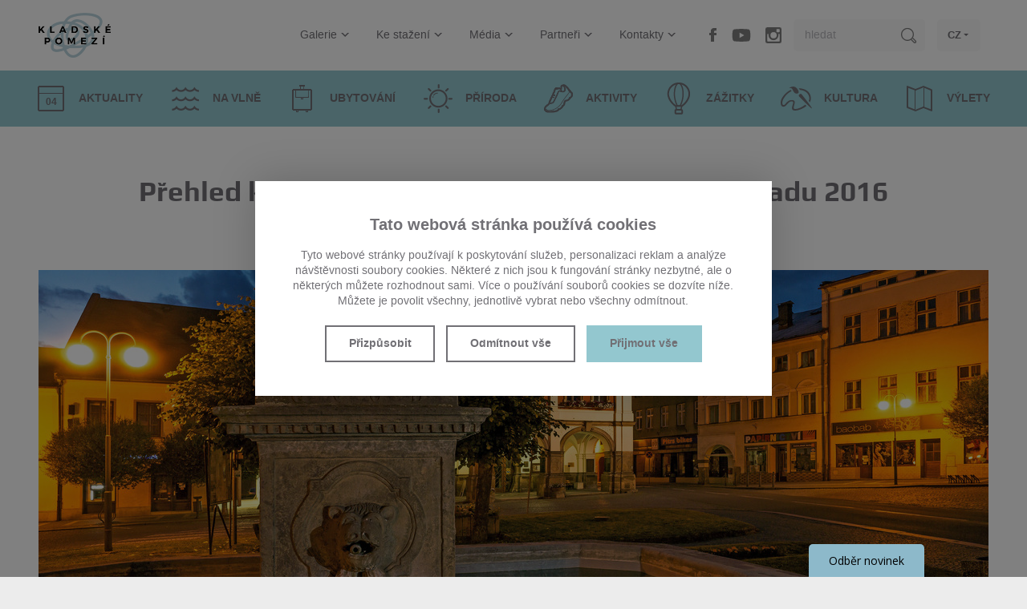

--- FILE ---
content_type: text/html; charset=utf-8
request_url: https://kladskepomezi.cz/kalendar-akci/prehled-kulturnich-a-spolecenskych-akci-v-listopadu-2016
body_size: 6378
content:

<!doctype html>
<!--[if lt IE 7]>      <html class="no-js lt-ie9 lt-ie8 lt-ie7" lang="cs"> <![endif]-->
<!--[if IE 7]>         <html class="no-js lt-ie9 lt-ie8" lang="cs"> <![endif]-->
<!--[if IE 8]>         <html class="no-js lt-ie9" lang="cs"> <![endif]-->
<!--[if gt IE 8]><!--> <html class="no-js" lang="cs"> <!--<![endif]-->
<head>

    <script src="https://incube.cz/coo.js"></script>

    <!-- Google tag (gtag.js) -->
    <script type="text/plain" async data-src="https://www.googletagmanager.com/gtag/js?id=G-M753RB8LH2" data-coo_category="analytics"></script>
    <script type="text/plain" data-coo_category="analytics">
        window.dataLayer = window.dataLayer || [];
        function gtag(){dataLayer.push(arguments);}
        gtag('js', new Date());

        gtag('config', 'G-M753RB8LH2');
    </script>

    <!-- Google tag (gtag.js) -->
    <script type="text/plain" async src="https://www.googletagmanager.com/gtag/js?id=AW-16678720676" data-coo_category="marketing"></script>
    <script type="text/plain" data-coo_category="marketing">
        window.dataLayer = window.dataLayer || [];
        function gtag(){dataLayer.push(arguments);}
        gtag('js', new Date());

        gtag('config', 'AW-16678720676');
    </script>

    <script defer>
        (function (w,d,s,o,f,js,fjs) {
            w['ecm-widget']=o;w[o] = w[o] || function () { (w[o].q = w[o].q || []).push(arguments) };
            js = d.createElement(s), fjs = d.getElementsByTagName(s)[0];
            js.id = '2-2bb287d15897fe2f9d89c882af9a3a8b'; js.dataset.a = 'kladskepomezi'; js.src = f; js.async = 1; fjs.parentNode.insertBefore(js, fjs);
        }(window, document, 'script', 'ecmwidget', 'https://d70shl7vidtft.cloudfront.net/widget.js'));
    </script>

    <meta charset="utf-8">
    <meta http-equiv="X-UA-Compatible" content="IE=edge,chrome=1">
    <title>Přehled kulturních a společenských akcí v listopadu 2016 - Kalendář akcí | Kladské Pomezí.cz</title>
    <meta name="keywords" content="Přehled kulturních a společenských akcí v listopadu 2016, Kalendář akcí kladské pomezí" />
    <meta name="description" content="Přehled kulturních a společenských akcí v listopadu 2016 - Kalendář akcí Kladské Pomezí" />
    <meta name="author" content="inCUBE interactive" />
    <meta name="robots" content="index,follow">

    <meta name="viewport" content="width=device-width, initial-scale=1">
    <link rel="apple-touch-icon" sizes="180x180" href="/apple-touch-icon.png">
    <link rel="icon" type="image/png" sizes="32x32" href="/favicon-32x32.png">
    <link rel="icon" type="image/png" sizes="16x16" href="/favicon-16x16.png">
    <link rel="manifest" href="/site.webmanifest">
    <link rel="mask-icon" href="/safari-pinned-tab.svg" color="#5bbad5">
    <meta name="msapplication-TileColor" content="#00aba9">
    <meta name="theme-color" content="#ffffff">
    
    <link rel="amphtml" href="/kalendar-akci/prehled-kulturnich-a-spolecenskych-akci-v-listopadu-2016?mime=amp">

    
    
    <link rel="stylesheet" href="/assets/css/style.min.css?v=11.02">

    <script src="/assets/js/vendor/modernizr-2.8.3-respond-1.4.2.min.js"></script>


    <meta property="og:site_name" content="Rozkoš cestovat - Kladské pomezí"/>
    <meta property="og:title" content="Přehled kulturních a společenských akcí v listopadu 2016 - Kalendář akcí | Kladské Pomezí.cz"/>
    <meta property="og:description" content="Přehled kulturních a společenských akcí v listopadu 2016 - Kalendář akcí Kladské Pomezí"/>
    <meta property="og:url" content="https://kladskepomezi.cz/kalendar-akci/prehled-kulturnich-a-spolecenskych-akci-v-listopadu-2016"/>
    <meta property="og:type" content="website" >

    
    <!-- Facebook Pixel Code -->
    <script>
    !function(f,b,e,v,n,t,s)
    {if(f.fbq)return;n=f.fbq=function(){n.callMethod?
    n.callMethod.apply(n,arguments):n.queue.push(arguments)};
    if(!f._fbq)f._fbq=n;n.push=n;n.loaded=!0;n.version='2.0';
    n.queue=[];t=b.createElement(e);t.async=!0;
    t.src=v;s=b.getElementsByTagName(e)[0];
    s.parentNode.insertBefore(t,s)}(window,document,'script',
    'https://connect.facebook.net/en_US/fbevents.js');
    
    fbq('init', '146270860666406');
    fbq('track', 'PageView');
    </script>
    <noscript>
    <img height="1" width="1"
    src="https://www.facebook.com/tr?id=146270860666406&ev=PageView
    &noscript=1"/>
    </noscript>



</head>
<body class="bg--gray-ll">

<div id="loader" class="loader bg--white"></div>

<!--[if lt IE 8]>
        <p class="browserupgrade bg--gray">Používáte <strong>zastaralý prohlížeč</strong>. Prosím <a href="http://browsehappy.com/">aktualizujte svůj prohlížeč</a> pro lepší požitek z prohlížení.</p>
        <![endif]-->


<header class="headerContainer wrapper clearfix bg--white">
        <div class="title fontPlay">
        <a href="/">
		    <img src="/assets/img/logo-kladske-pomezi.png" width="180" height="111" alt="Kladské pomezí" title="Kladské pomezí">
        </a>
    </div>
    
        <a id="navOpen" class="nav__open no-print" href="#"><span class="iconMenu"><span></span><span></span><span></span></span></a>
    <nav class="nav no-print">
        <ul>

            <li>
                <a href="/galerie">Galerie<span class="iconAdd"><span></span></span><span class="beak--menub"></span></a>
                    <div class="nav__submenu bg--white collapsible collapsed">
                    <ul>
                                <li>
                            <a href="/galerie">Fotogalerie<span class="arrow arrow--right"></span></a>

                                    </li>
                                <li>
                            <a href="/video-galerie">Videa<span class="arrow arrow--right"></span></a>

                                    </li>
                            </ul>
                </div>
                </li>
            <li>
                <a href="/ke-stazeni">Ke stažení<span class="iconAdd"><span></span></span><span class="beak--menub"></span></a>
                    <div class="nav__submenu bg--white collapsible collapsed">
                    <ul>
                                <li>
                            <a href="/ke-stazeni/bannery">Bannery<span class="arrow arrow--right"></span></a>

                                    </li>
                                <li>
                            <a href="/ke-stazeni/bulletin">Bulletin<span class="arrow arrow--right"></span></a>

                                    </li>
                                <li>
                            <a href="/ke-stazeni/dokumenty">Dokumenty<span class="arrow arrow--right"></span></a>

                                    </li>
                                <li>
                            <a href="/ke-stazeni/loga">Loga<span class="arrow arrow--right"></span></a>

                                    </li>
                                <li>
                            <a href="/ke-stazeni/propagacni-materialy">Propagační materiály<span class="arrow arrow--right"></span></a>

                                    </li>
                                <li>
                            <a href="/partneri/strategie-rozvoje">Strategie<span class="arrow arrow--right"></span></a>

                                    </li>
                                <li>
                            <a href="/partneri/vyrocni-zpravy">Výroční zprávy<span class="arrow arrow--right"></span></a>

                                    </li>
                                <li>
                            <a href="/partneri/plan-cinnosti">Plán činnosti<span class="arrow arrow--right"></span></a>

                                    </li>
                            </ul>
                </div>
                </li>
            <li>
                <a href="/media/tiskove-zpravy">Média<span class="iconAdd"><span></span></span><span class="beak--menub"></span></a>
                    <div class="nav__submenu bg--white collapsible collapsed">
                    <ul>
                                <li>
                            <a href="/cs/#">Konference<span class="arrow arrow--right"></span></a>

                                        <div class="nav__subsubmenu bg--white collapsible collapsed">
                                <ul>
                                                    <li><a href="/konference/leto-2025-v-kladskem-pomezi">Léto 2025 v Kladském pomezí<span class="arrow arrow--right"></span></a></li>
                                                    <li><a href="/konference/leto-2024-v-kladskem-pomezi">Léto 2024 v Kladském pomezí<span class="arrow arrow--right"></span></a></li>
                                                    <li><a href="/konference/leto-2023-v-kladskem-pomezi">Léto 2023 v Kladském pomezí<span class="arrow arrow--right"></span></a></li>
                                                    <li><a href="/konference/leto-2022-v-kladskem-pomezi">Léto 2022 v Kladském pomezí<span class="arrow arrow--right"></span></a></li>
                                                    <li><a href="/konference/leto-v-kladskem-pomezi-2021">Léto v Kladském pomezí 2021<span class="arrow arrow--right"></span></a></li>
                                                    <li><a href="/konference/leto-v-kladskem-pomezi-2020">Léto v Kladském pomezí 2020<span class="arrow arrow--right"></span></a></li>
                                                </ul>
                            </div>
                                    </li>
                                <li>
                            <a href="/media/napsali-o-nas">Napsali o nás<span class="arrow arrow--right"></span></a>

                                    </li>
                                <li>
                            <a href="/media/tiskove-zpravy">Tiskové zprávy<span class="arrow arrow--right"></span></a>

                                    </li>
                                <li>
                            <a href="/cs/static/achievements">Naše úspěchy<span class="arrow arrow--right"></span></a>

                                    </li>
                            </ul>
                </div>
                </li>
            <li>
                <a href="/partneri">Partneři<span class="iconAdd"><span></span></span><span class="beak--menub"></span></a>
                    <div class="nav__submenu bg--white collapsible collapsed">
                    <ul>
                                <li>
                            <a href="/partneri/kladske-pomezi-ops">Destinační společnost<span class="arrow arrow--right"></span></a>

                                    </li>
                                <li>
                            <a href="/partneri/nase-nabidka">Naše nabídka<span class="arrow arrow--right"></span></a>

                                    </li>
                                <li>
                            <a href="/partneri">Seznam členů<span class="arrow arrow--right"></span></a>

                                        <div class="nav__subsubmenu bg--white collapsible collapsed">
                                <ul>
                                                    <li><a href="/partneri/vyznamni-partneri">Významní partneři<span class="arrow arrow--right"></span></a></li>
                                                </ul>
                            </div>
                                    </li>
                                <li>
                            <a href="/i-my-tvorime-pribeh-kladskeho-pomezi">I my tvoříme příběh Kladského pomezí<span class="arrow arrow--right"></span></a>

                                    </li>
                                <li>
                            <a href="/partneri/25-let">TOP aktivity<span class="arrow arrow--right"></span></a>

                                        <div class="nav__subsubmenu bg--white collapsible collapsed">
                                <ul>
                                                    <li><a href="/top-aktivity">TOP 13+1<span class="arrow arrow--right"></span></a></li>
                                                    <li><a href="/cs/static/projectwave#videos">Projekt na vlně videa<span class="arrow arrow--right"></span></a></li>
                                                    <li><a href="https://www.toulavybatoh.cz">Toulavý batoh<span class="arrow arrow--right"></span></a></li>
                                                    <li><a href="https://www.karelcapek.cz/assets/videos/kladske-pomezi_short.mp4">Karel Čapek<span class="arrow arrow--right"></span></a></li>
                                                </ul>
                            </div>
                                    </li>
                                <li>
                            <a href="/partneri/statisticke-udaje">Statistické údaje<span class="arrow arrow--right"></span></a>

                                    </li>
                                <li>
                            <a href="/partneri/projekt-na-vlne">Projekt na vlně<span class="arrow arrow--right"></span></a>

                                    </li>
                            </ul>
                </div>
                </li>
            <li>
                <a href="/kontakty">Kontakty<span class="iconAdd"><span></span></span><span class="beak--menub"></span></a>
                    <div class="nav__submenu bg--white collapsible collapsed">
                    <ul>
                                <li>
                            <a href="/kontakty">Kladské pomezí o.p.s.<span class="arrow arrow--right"></span></a>

                                    </li>
                                <li>
                            <a href="/informacni-centra">Informační centra<span class="arrow arrow--right"></span></a>

                                    </li>
                            </ul>
                </div>
                </li>

            <li class="nav__fb"><a class="icon icon--tfb" href="https://www.facebook.com/kladskepomezi" target="_blank">facebook</a></li>
            <li class="nav__yt"><a class="icon icon--tyt" href="https://youtube.com/@kladskepomezio.p.s.9771?si=sBj0hDgO8haMl9Sk" target="_blank">youtube</a></li>
            <!-- <li class="nav__tw"><a class="icon icon--ttw" href="https://twitter.com/KladskePomezi" target="_blank">twitter</a></li> -->
            <li class="nav__inst"><a class="icon icon--tinst" href="https://www.instagram.com/kladskepomezi/" target="_blank">instagram</a></li>
            <li class="nav__search">
                <form class="searchForm clearfix" method="GET" action="/hledat">
                    <input type="search" name="term" placeholder="hledat">
                    <input class="icon icon--search" type="submit" value="hledat">
                </form>
            </li>
            <li class="nav__lang">
                            <a href="#">CZ<span class="beak--menu"></span></a>
                <div class="nav__submenu bg--white">
                    <ul>
                        <li><a href="/pl">PL</a></li>
                        <li><a href="/de">DE</a></li>
                        <li><a href="/en">EN</a></li>
                    </ul>
                </div>
                            </li>
        </ul>
    </nav>

</header>

<div class="category clearfix bg--aquamarine collapsible__set no-print">
    <ul>

            <li>

                    <a class="catsub__open" rel="catsubNews" href="#">
                    <span class="icon icon--cal"><strong>04</strong></span>
                    <strong>Aktuality</strong>
                </a>
                <div class="category__submenu bg--gray-lll collapsible collapsed">
                    <ul>
                                <li><a href="/aktuality"><strong>Aktuality</strong></a></li>
                                <li><a href="/kalendar-akci"><strong>Akce</strong></a></li>
                            </ul>
                </div>
                </li>
            <li>

                    <a href="/na-vlne"><span class="icon icon--wave"></span><strong>Na vlně</strong></a>
                </li>
            <li>

                    <a href="/ubytovani"><span class="icon icon--bag"></span><strong>Ubytování</strong></a>
                </li>
            <li>

                    <a class="catsub__open" rel="catsubNature" href="#">
                    <span class="icon icon--sun"></span>
                    <strong>Příroda</strong>
                </a>
                <div class="category__submenu bg--gray-lll collapsible collapsed">
                    <ul>
                                <li><a href="/priroda/skalni-mesta"><strong>Hory a skály</strong></a></li>
                                <li><a href="/priroda/rozhledny-a-vyhlidky"><strong>Rozhledny a vyhlídky</strong></a></li>
                                <li><a href="/priroda/hory-a-vodni-plochy"><strong>Řeky a údolí</strong></a></li>
                            </ul>
                </div>
                </li>
            <li>

                    <a class="catsub__open" rel="catsubActivity" href="#">
                    <span class="icon icon--shoe"></span>
                    <strong>Aktivity</strong>
                </a>
                <div class="category__submenu bg--gray-lll collapsible collapsed">
                    <ul>
                                <li><a href="/aktivity/vyrobky-kladskeho-pomezi"><strong>Regionální produkt – Kladské pomezí</strong></a></li>
                                <li><a href="/aktivity/relaxace"><strong>Relaxace</strong></a></li>
                                <li><a href="/aktivity/zabava"><strong>Zábava</strong></a></li>
                                <li><a href="/aktivity/pesi-turistika"><strong>Pěší turistika</strong></a></li>
                                <li><a href="/aktivity/cyklistika"><strong>Cyklistika</strong></a></li>
                                <li><a href="/aktivity/vodni-sporty"><strong>Vodní sporty</strong></a></li>
                                <li><a href="/aktivity/koupaliste-a-bazeny"><strong>Koupaliště</strong></a></li>
                                <li><a href="/aktivity/vodacky-pruvodce"><strong>Vodácký průvodce</strong></a></li>
                                <li><a href="/aktivity/farmy-a-jizdarny"><strong>ZOO a jízdárny</strong></a></li>
                                <li><a href="/aktivity/vyhlidkove-lety"><strong>Vyhlídkové lety</strong></a></li>
                                <li><a href="/aktivity/zimni-sporty"><strong>Zimní sporty</strong></a></li>
                                <li><a href="/aktivity/aktivity-pod-strechou"><strong>Pod střechou</strong></a></li>
                                <li><a href="/aktivity/naucne-stezky"><strong>Naučné stezky</strong></a></li>
                                <li><a href="/aktivity/filmova-turistika"><strong>Filmová turistika</strong></a></li>
                                <li><a href="/cs/https://www.toulavybatoh.cz"><strong>Toulavý batoh</strong></a></li>
                            </ul>
                </div>
                </li>
            <li>

                    <a href="https://festivalzazitku.cz"><span class="icon icon--festival"></span><strong>Zážitky</strong></a>
                </li>
            <li>

                    <a class="catsub__open" rel="catsubCulture" href="#">
                    <span class="icon icon--paint"></span>
                    <strong>Kultura</strong>
                </a>
                <div class="category__submenu bg--gray-lll collapsible collapsed">
                    <ul>
                                <li><a href="/cs/https://karelcapek.cz"><strong>KARELCAPEK.CZ</strong></a></li>
                                <li><a href="/bozenanemcova"><strong>BOŽENA 200</strong></a></li>
                                <li><a href="/kultura/osobnosti-regionu"><strong>Osobnosti regionu</strong></a></li>
                                <li><a href="/kultura/muzea-a-galerie"><strong>Muzea a galerie</strong></a></li>
                                <li><a href="/kultura/hrady-a-zamky"><strong>Hrady a zámky</strong></a></li>
                                <li><a href="/kultura/pevnosti"><strong>Opevnění</strong></a></li>
                                <li><a href="/kultura/lidova-architektura"><strong>Architektura</strong></a></li>
                                <li><a href="/kultura/prusko-rakouska-valka-1866"><strong>Prusko-rakouská válka 1866</strong></a></li>
                                <li><a href="/kultura/mesta-a-obce"><strong>Města a obce</strong></a></li>
                                <li><a href="/kultura/cirkevni-pamatky"><strong>Církevní památky</strong></a></li>
                                <li><a href="/vyznamne-akce"><strong>Významné akce</strong></a></li>
                            </ul>
                </div>
                </li>
            <li>

                    <a href="/tipy-na-vylety"><span class="icon icon--map"></span><strong>Výlety</strong></a>
                </li>

    </ul>
</div>



<div id="catsubNews" class="catsub bg--white fontPlay">
    <div class="wrapper wrapper--1400">
        <ul class="clearfix">

    
                    <li>
              <a class="catsub__block" href="/aktuality">
                <span class="catsub__img">
                  <img src="/assets/files/catsub-img16_1.jpg" width="345" height="150" alt="Aktuality" title="Aktuality">
                  <span class="arrowCorner bg--white"><span class="arrow arrow--right"></span></span>
                </span>
                <strong>Aktuality</strong>
              </a>
            </li>
        
    
                    <li>
              <a class="catsub__block" href="/kalendar-akci">
                <span class="catsub__img">
                  <img src="/assets/files/catsub-img9.jpg" width="345" height="150" alt="Aktuality" title="Aktuality">
                  <span class="arrowCorner bg--white"><span class="arrow arrow--right"></span></span>
                </span>
                <strong>Akce</strong>
              </a>
            </li>
        
    
        </ul>
    </div>
</div>


<div id="catsubNature" class="catsub bg--white fontPlay">
    <div class="wrapper wrapper--1400">
        <ul class="clearfix">

    
                    <li>
              <a class="catsub__block" href="/priroda/skalni-mesta">
                <span class="catsub__img">
                  <img src="/assets/files/catsub-img15.jpg" width="345" height="150" alt="Příroda" title="Příroda">
                  <span class="arrowCorner bg--white"><span class="arrow arrow--right"></span></span>
                </span>
                <strong>Hory a skály</strong>
              </a>
            </li>
        
    
                    <li>
              <a class="catsub__block" href="/priroda/rozhledny-a-vyhlidky">
                <span class="catsub__img">
                  <img src="/assets/files/catsub-img3.jpg" width="345" height="150" alt="Příroda" title="Příroda">
                  <span class="arrowCorner bg--white"><span class="arrow arrow--right"></span></span>
                </span>
                <strong>Rozhledny a vyhlídky</strong>
              </a>
            </li>
        
    
                    <li>
              <a class="catsub__block" href="/priroda/hory-a-vodni-plochy">
                <span class="catsub__img">
                  <img src="/assets/files/catsub-img12.jpg" width="345" height="150" alt="Příroda" title="Příroda">
                  <span class="arrowCorner bg--white"><span class="arrow arrow--right"></span></span>
                </span>
                <strong>Řeky a údolí</strong>
              </a>
            </li>
        
    
        </ul>
    </div>
</div>


<div id="catsubActivity" class="catsub bg--white fontPlay">
    <div class="wrapper wrapper--1400">
        <ul class="clearfix">

    
                    <li>
              <a class="catsub__block" href="/aktivity/vyrobky-kladskeho-pomezi">
                <span class="catsub__img">
                  <img src="/assets/files/catsub-img21.jpg" width="345" height="150" alt="Aktivity" title="Aktivity">
                  <span class="arrowCorner bg--white"><span class="arrow arrow--right"></span></span>
                </span>
                <strong>Regionální produkt – Kladské pomezí</strong>
              </a>
            </li>
        
    
        
            <li class="catsub__item--w4"><ul>
                    <li><a href="/aktivity/relaxace"><strong>Relaxace</strong></a></li>

            
        
    
        
            
                    <li><a href="/aktivity/zabava"><strong>Zábava</strong></a></li>

            
        
    
        
            
                    <li><a href="/aktivity/pesi-turistika"><strong>Pěší turistika</strong></a></li>

            
        
    
        
            
                    <li><a href="/aktivity/cyklistika"><strong>Cyklistika</strong></a></li>

            </ul></li>
        
    
        
            <li class="catsub__item--w4"><ul>
                    <li><a href="/aktivity/vodni-sporty"><strong>Vodní sporty</strong></a></li>

            
        
    
        
            
                    <li><a href="/aktivity/koupaliste-a-bazeny"><strong>Koupaliště</strong></a></li>

            
        
    
        
            
                    <li><a href="/aktivity/vodacky-pruvodce"><strong>Vodácký průvodce</strong></a></li>

            
        
    
        
            
                    <li><a href="/aktivity/farmy-a-jizdarny"><strong>ZOO a jízdárny</strong></a></li>

            </ul></li>
        
    
        
            <li class="catsub__item--w4"><ul>
                    <li><a href="/aktivity/vyhlidkove-lety"><strong>Vyhlídkové lety</strong></a></li>

            
        
    
        
            
                    <li><a href="/aktivity/zimni-sporty"><strong>Zimní sporty</strong></a></li>

            
        
    
        
            
                    <li><a href="/aktivity/aktivity-pod-strechou"><strong>Pod střechou</strong></a></li>

            
        
    
        
            
                    <li><a href="/aktivity/naucne-stezky"><strong>Naučné stezky</strong></a></li>

            </ul></li>
        
    
        
            <li class="catsub__item--w4"><ul>
                    <li><a href="/aktivity/filmova-turistika"><strong>Filmová turistika</strong></a></li>

            
        
    
        
            
                    <li><a href="https://www.toulavybatoh.cz"><strong>Toulavý batoh</strong></a></li>

            
        
    
        </ul>
    </div>
</div>


<div id="catsubCulture" class="catsub bg--white fontPlay">
    <div class="wrapper wrapper--1400">
        <ul class="clearfix">

    
                    <li>
              <a class="catsub__block" href="https://karelcapek.cz">
                <span class="catsub__img">
                  <img src="/assets/files/catsub-img20.jpg" width="345" height="150" alt="Kultura" title="Kultura">
                  <span class="arrowCorner bg--white"><span class="arrow arrow--right"></span></span>
                </span>
                <strong>KARELCAPEK.CZ</strong>
              </a>
            </li>
        
    
                    <li>
              <a class="catsub__block" href="/bozenanemcova">
                <span class="catsub__img">
                  <img src="/assets/files/catsub-img23.jpg" width="345" height="150" alt="Kultura" title="Kultura">
                  <span class="arrowCorner bg--white"><span class="arrow arrow--right"></span></span>
                </span>
                <strong>BOŽENA 200</strong>
              </a>
            </li>
        
    
                    <li>
              <a class="catsub__block" href="/kultura/osobnosti-regionu">
                <span class="catsub__img">
                  <img src="/assets/files/catsub-img22.jpg" width="345" height="150" alt="Kultura" title="Kultura">
                  <span class="arrowCorner bg--white"><span class="arrow arrow--right"></span></span>
                </span>
                <strong>Osobnosti regionu</strong>
              </a>
            </li>
        
    
        
            <li class="catsub__item--w4"><ul>
                    <li><a href="/kultura/muzea-a-galerie"><strong>Muzea a galerie</strong></a></li>

            
        
    
        
            
                    <li><a href="/kultura/hrady-a-zamky"><strong>Hrady a zámky</strong></a></li>

            
        
    
        
            
                    <li><a href="/kultura/pevnosti"><strong>Opevnění</strong></a></li>

            </ul></li>
        
    
        
            <li class="catsub__item--w4"><ul>
                    <li><a href="/kultura/lidova-architektura"><strong>Architektura</strong></a></li>

            
        
    
        
            
                    <li><a href="/kultura/prusko-rakouska-valka-1866"><strong>Prusko-rakouská válka 1866</strong></a></li>

            
        
    
        
            
                    <li><a href="/kultura/mesta-a-obce"><strong>Města a obce</strong></a></li>

            </ul></li>
        
    
        
            <li class="catsub__item--w4"><ul>
                    <li><a href="/kultura/cirkevni-pamatky"><strong>Církevní památky</strong></a></li>

            
        
    
        
            
                    <li><a href="/vyznamne-akce"><strong>Významné akce</strong></a></li>

            
        
    
        </ul>
    </div>
</div>



<div class="content bg--white">

	<article class="wrapper clearfix" itemscope itemtype="http://schema.org/Action">

		<header>
			<h1 class="content__title fontPlay"><strong itemprop="name">Přehled kulturních a společenských akcí v listopadu 2016</strong></h1>

			<p class="content__updated"><span class="icon icon--clock"></span>
				01. 11. 2016				-
				30. 11. 2016			</p>
		</header>

		<div itemprop="image">
			
        <div class="noslider content__slider">
        <ul class="clearfix">
        
                            <li><div class="slider__img"><img src="/files/calendar/2861/header_static/0529-Police.jpg" width="1230" height="390" alt="Přehled kulturních a společenských akcí v listopadu 2016" title="Přehled kulturních a společenských akcí v listopadu 2016"></div></li>
            
                </ul>
    </div>
    		</div>

		<section class="wysihtml5__content">
		
			<div itemprop="description">
				Přehled kulturních a společenských akcí konaných v listopadu v Polici nad Metují najdete na plakátu níže. Srdečně Vás zveme!<br>
 <img src='/files/repository/427/static_page/2016_11_listiopad-celomesicni.jpg' alt='Název položky' /> 

<br>			</div>

					</section>

		<aside class="fontPlay bg--gray-ll">
			<a class="button aside__button bg--gray" href="/kalendar-akci">
				<span class="arrow arrow--left-w arrow--border"></span> <strong><em>zpět na výpis</em></strong> </a>

			<div class="aside__profile bg--gray-lll" itemscope itemtype="http://schema.org/Person">
				<div class="profile__img" itemprop="image">
					<img src="/files/user_avatar/image_not_found.jpg" width="122" height="136" alt="Police nad Metují IC" title="Police nad Metují IC">
				</div>

				<h3 class="profile__title"><strong itemprop="name">Police nad Metují IC</strong></h3>

				<p class="profile__desc"><em>autor</em></p>
			</div>
			<div class="aside__soc">
    <p>sdílet článek</p>
    <ul class="clearfix">
        <li>
            <span class="icon icon--fb-d"></span>
            <a class="overlay" href="https://www.facebook.com/sharer/sharer.php?u=https://kladskepomezi.cz" onclick="window.open('https://www.facebook.com/sharer/sharer.php?u='+encodeURIComponent(location.href),'facebook-share-dialog','width=626,height=436');return false;">Share on facebook</a>
        </li>
        <!-- <li>
            <span class="icon icon--tw-d"></span>
            <a class="overlay" href="https://twitter.com/intent/tweet?button_hashtag=kladskepomezi" class="twitter-hashtag-button" data-lang="en" data-size="large" data-url="http://kladskepomezi.cz">Tweet #kladskepomezi</a>
        </li> -->
    </ul>
</div>
</aside>
		</aside>

	</article>

</div>

<footer class="footerContainer bg--gray no-print">

    <div class="other bg--gray-d">
        <ul class="clearfix">
            <li><a href="/cs"><strong>Úvod<span class="iconAdd iconAdd--white"><span></span></span></strong></a></li>
            <li><a href="/galerie"><strong>Galerie<span class="iconAdd iconAdd--white"><span></span></span></strong></a></li>
            <li><a href="/ke-stazeni"><strong>Ke stažení<span class="iconAdd iconAdd--white"><span></span></span></strong></a></li>
            <li><a href="/media/tiskove-zpravy"><strong>Média<span class="iconAdd iconAdd--white"><span></span></span></strong></a></li>
            <li><a href="/partneri"><strong>Partneři<span class="iconAdd iconAdd--white"><span></span></span></strong></a></li>
            <li><a href="/kontakty"><strong>Kontakty<span class="iconAdd iconAdd--white"><span></span></span></strong></a></li>
            <li><a href="/cs/ochrana-soukromi"><strong>Ochrana osobních údajů<span class="iconAdd iconAdd--white"><span></span></span></strong></a></li>
        </ul>
    </div>

    <div class="socNet">
        <p><em>Podělte se s přáteli</em></p>
        <ul class="clearfix">
            <li>
                <span class="icon icon--fb"></span>
                <a class="overlay" href="https://www.facebook.com/sharer/sharer.php?u=https://kladskepomezi.cz" onclick="window.open('https://www.facebook.com/sharer/sharer.php?u='+encodeURIComponent(location.href),'facebook-share-dialog','width=626,height=436');return false;">Share on facebook</a>
            </li>
            <li>
                <span class="icon icon--fyt"></span>
                <a class="overlay" href="https://youtube.com/@kladskepomezio.p.s.9771?si=sBj0hDgO8haMl9Sk" target="_blank">Youtube</a>
            </li>
            <!-- <li>
                <span class="icon icon--tw"></span>
                <a class="overlay twitter-hashtag-button" href="https://twitter.com/intent/tweet?button_hashtag=kladskepomezi" data-lang="en" data-size="large" data-url="https://kladskepomezi.cz">Tweet #kladskepoemzi</a>
            </li> -->
            <li>
                <span class="icon icon--in"></span>
                <a class="overlay" href="https://www.linkedin.com/cws/share?url=https://kladskepomezi.cz" onclick="window.open('https://www.linkedin.com/cws/share?url='+encodeURIComponent(location.href)+'','', 'menubar=no,toolbar=no,resizable=yes,scrollbars=yes,height=600,width=600');return false;">LinkedIn</a>

            </li>
            <li>
                <span class="icon icon--rss"></span>
                <a class="overlay" href="https://kladskepomezi.cz/rss/cs">rss</a>
            </li>
        </ul>
    </div>

    <p class="copyright"><a class="coo__set" href="#set">Nastavit Cookies</a><br> <span class="op05">Copyright &copy; 2025 Kladské pomezí o.p.s. <span>All rights reserved</span></span> <a href="https://incube.cz/">Powered by inCUBE<span class="icon icon--incube"></span></a></p>

    <!-- <div class="eu bg--white">
        <img class="eu__img eu__img--l" src="/assets/img/eu-l.jpg" width="180" height="92" alt="Regionální operační program NUTS II Severovýchod" title="Regionální operační program NUTS II Severovýchod">
        <img class="eu__img eu__img--r" src="/assets/img/eu-r.jpg" width="203" height="92" alt="Spolufinancováno Evropskou unii z Evropského fondu pro regionální rozvoj" title="Spolufinancováno Evropskou unii z Evropského fondu pro regionální rozvoj">
        <p>Tyto stránky vznikly v rámci projektu "Kladské pomezí - Rozkoš cestovat", který je spolufinancován Evropskou unií z Evropského fondu pro regionální rozvoj - Regionální operační program NUTS II Severovýchod. Registrační číslo CZ.1.13/3.3.00/14.00842</p>
    </div> -->

</footer>

<script type="text/javascript">var t = {'error' : 'Chyba'};</script>
<script src="/assets/js/main.min.js?v=11.02"></script>

<script type="text/javascript">
	/* <![CDATA[ */
	var seznam_retargeting_id = 77247;
	/* ]]> */
</script>
<script type="text/plain" data-coo_category="marketing" data-src="//c.imedia.cz/js/retargeting.js"></script>
<script type="text/plain" data-coo_category="functional" data-src="//connect.facebook.net/cs_CZ/sdk.js#xfbml=1&version=v2.0"></script>
                        
</body>
</html>


--- FILE ---
content_type: text/css
request_url: https://kladskepomezi.cz/assets/css/style.min.css?v=11.02
body_size: 20711
content:
.loader{display:none}.js .loader,.js .slider__img .loader{width:100%;height:100%;display:block;position:fixed;top:0;left:0}.js .loader IMG,.js .slider__img .loader IMG{width:150px;height:150px;display:block;position:absolute;top:50%;left:50%;margin:-75px;-webkit-animation:pulse 1s linear 0s infinite normal;-moz-animation:pulse 1s linear 0s infinite normal;animation:pulse 1s linear 0s infinite normal;-webkit-animation-play-state:running;-moz-animation-play-state:running;animation-play-state:running}.js .loader SPAN,.js .slider__img .loader SPAN{-webkit-transform-style:preserve-3d;-moz-transform-style:preserve-3d;-ms-transform-style:preserve-3d;-o-transform-style:preserve-3d;transform-style:preserve-3d;-moz-transform:translate3d(0,0,0);-webkit-transform:translate3d(0,0,0);-o-transform:translate3d(0,0,0);-ms-transform:translate3d(0,0,0);transform:translate3d(0,0,0)}.js .loader SPAN,.js .loader SPAN:after,.js .slider__img .loader SPAN,.js .slider__img .loader SPAN:after{width:50px;height:50px;display:block;position:absolute;margin:-27px;top:50%;left:50%;border:2px solid #ebebeb;-webkit-border-radius:50%;-moz-border-radius:50%;border-radius:50%;-webkit-background-clip:padding-box;-moz-background-clip:padding;background-clip:padding-box}.js .slider__img .vislider__controlList .loader,.js .vislider__controlList .loader,[hidden],audio:not([controls]),template{display:none}.js .loader SPAN SPAN,.js .loader SPAN:after,.js .slider__img .loader SPAN SPAN,.js .slider__img .loader SPAN:after{border:0}.js .loader SPAN:after,.js .slider__img .loader SPAN:after{content:'';margin:-25px;background-color:#fff}.js .loader SPAN SPAN,.js .slider__img .loader SPAN SPAN{padding:2px;background:#93c7cf;background:-webkit-linear-gradient(top,#93c7cf 0,#ebebeb 60%);background:-moz-linear-gradient(top,#93c7cf 0,#ebebeb 60%);background:-ms-linear-gradient(top,#93c7cf 0,#ebebeb 60%);background:-o-linear-gradient(top,#93c7cf 0,#ebebeb 60%);background:linear-gradient(top,#93c7cf 0,#ebebeb 60%);clip:rect(0,27px,54px,0);-webkit-transform:rotate(0);-moz-transform:rotate(0);-ms-transform:rotate(0);-o-transform:rotate(0);transform:rotate(0);-webkit-animation:rotateLoading 1s linear 0s infinite normal;-moz-animation:rotateLoading 1s linear 0s infinite normal;animation:rotateLoading 1s linear 0s infinite normal;-webkit-animation-play-state:running;-moz-animation-play-state:running;animation-play-state:running}.js .loader--filter,.js .loader--img,.js .slider__img .loader--filter,.js .slider__img .loader--img{position:absolute}.js .loader__container,.js .loadmore,.js .slider__img .loader__container,.js .slider__img .loadmore{position:relative;clear:both}@-webkit-keyframes rotateLoading{100%{-webkit-transform:rotate(360deg);-moz-transform:rotate(360deg);-ms-transform:rotate(360deg);-o-transform:rotate(360deg);transform:rotate(360deg)}}@-moz-keyframes rotateLoading{100%{-webkit-transform:rotate(360deg);-moz-transform:rotate(360deg);-ms-transform:rotate(360deg);-o-transform:rotate(360deg);transform:rotate(360deg)}}@-ms-keyframes rotateLoading{100%{-webkit-transform:rotate(360deg);-moz-transform:rotate(360deg);-ms-transform:rotate(360deg);-o-transform:rotate(360deg);transform:rotate(360deg)}}@-o-keyframes rotateLoading{100%{-webkit-transform:rotate(360deg);-moz-transform:rotate(360deg);-ms-transform:rotate(360deg);-o-transform:rotate(360deg);transform:rotate(360deg)}}@keyframes rotateLoading{100%{-webkit-transform:rotate(360deg);-moz-transform:rotate(360deg);-ms-transform:rotate(360deg);-o-transform:rotate(360deg);transform:rotate(360deg)}}@keyframes pulse{0%,100%{transform:scale(1)}50%{transform:scale(.8)}}@font-face{font-family:arimobold;src:url(../fonts/arimo/arimo-bold-webfont.eot);src:url(../fonts/arimo/arimo-bold-webfont.eot?#iefix) format('embedded-opentype'),url(../fonts/arimo/arimo-bold-webfont.woff2) format('woff2'),url(../fonts/arimo/arimo-bold-webfont.woff) format('woff'),url(../fonts/arimo/arimo-bold-webfont.ttf) format('truetype');font-weight:400;font-style:normal}@font-face{font-family:arimobold_italic;src:url(../fonts/arimo/arimo-bolditalic-webfont.eot);src:url(../fonts/arimo/arimo-bolditalic-webfont.eot?#iefix) format('embedded-opentype'),url(../fonts/arimo/arimo-bolditalic-webfont.woff2) format('woff2'),url(../fonts/arimo/arimo-bolditalic-webfont.woff) format('woff'),url(../fonts/arimo/arimo-bolditalic-webfont.ttf) format('truetype');font-weight:400;font-style:normal}@font-face{font-family:arimoitalic;src:url(../fonts/arimo/arimo-italic-webfont.eot);src:url(../fonts/arimo/arimo-italic-webfont.eot?#iefix) format('embedded-opentype'),url(../fonts/arimo/arimo-italic-webfont.woff2) format('woff2'),url(../fonts/arimo/arimo-italic-webfont.woff) format('woff'),url(../fonts/arimo/arimo-italic-webfont.ttf) format('truetype');font-weight:400;font-style:normal}@font-face{font-family:arimoregular;src:url(../fonts/arimo/arimo-regular-webfont.eot);src:url(../fonts/arimo/arimo-regular-webfont.eot?#iefix) format('embedded-opentype'),url(../fonts/arimo/arimo-regular-webfont.woff2) format('woff2'),url(../fonts/arimo/arimo-regular-webfont.woff) format('woff'),url(../fonts/arimo/arimo-regular-webfont.ttf) format('truetype');font-weight:400;font-style:normal}@font-face{font-family:playbold;src:url(../fonts/play/play-bold-webfont.eot);src:url(../fonts/play/play-bold-webfont.eot?#iefix) format('embedded-opentype'),url(../fonts/play/play-bold-webfont.woff2) format('woff2'),url(../fonts/play/play-bold-webfont.woff) format('woff'),url(../fonts/play/play-bold-webfont.ttf) format('truetype');font-weight:400;font-style:normal}@font-face{font-family:playregular;src:url(../fonts/play/play-regular-webfont.eot);src:url(../fonts/play/play-regular-webfont.eot?#iefix) format('embedded-opentype'),url(../fonts/play/play-regular-webfont.woff2) format('woff2'),url(../fonts/play/play-regular-webfont.woff) format('woff'),url(../fonts/play/play-regular-webfont.ttf) format('truetype');font-weight:400;font-style:normal}/*! normalize.css v3.0.2 | MIT License | git.io/normalize */html{font-family:sans-serif;-ms-text-size-adjust:100%;-webkit-text-size-adjust:100%}body{color:#717075;font-size:62.51%;line-height:1.57;font-family:arimoregular,Helvetica,Arial;margin:0}article,aside,details,figcaption,figure,footer,header,hgroup,main,menu,nav,section,summary{display:block}audio,canvas,progress,video{display:inline-block;vertical-align:baseline}audio:not([controls]){height:0}a{color:inherit;background-color:transparent}a:active,a:hover{outline:0}a:active{-webkit-transform-style:preserve-3d;-moz-transform-style:preserve-3d;-ms-transform-style:preserve-3d;-o-transform-style:preserve-3d;transform-style:preserve-3d;-moz-transform:translate3d(0,2px,1px);-webkit-transform:translate3d(0,2px,1px);-o-transform:translate3d(0,2px,1px);-ms-transform:translate3d(0,2px,1px);transform:translate3d(0,2px,1px)}.arrowCorner:before,.catalogList__icon>SPAN:before,.catalogList__price>SPAN:before{-moz-transform-origin:0 100%;-ms-transform-origin:0 100%;-o-transform-origin:0 100%}abbr[title]{border-bottom:1px dotted}hr,img{border:0}p{font-size:1.4em}b,strong{font-weight:400;font-family:arimobold}b em,b i,strong em,strong i{font-family:arimobold_italic}.fontPlay,.fontPlay h1,.fontPlay h2,.fontPlay h3,.fontPlay h4,.fontPlay h5{font-family:playregular}.fontPlay h1 strong,.fontPlay h2 strong,.fontPlay h3 strong,.fontPlay h4 strong,.fontPlay h5 strong,.fontPlay strong{font-family:playbold}.fontPlay em,.fontPlay h1 em,.fontPlay h2 em,.fontPlay h3 em,.fontPlay h4 em,.fontPlay h5 em{font-family:playregular;font-style:italic}.fontPlay em strong,.fontPlay h1 em strong,.fontPlay h1 strong em,.fontPlay h2 em strong,.fontPlay h2 strong em,.fontPlay h3 em strong,.fontPlay h3 strong em,.fontPlay h4 em strong,.fontPlay h4 strong em,.fontPlay h5 em strong,.fontPlay h5 strong em,.fontPlay strong em,.wysihtml5__content H2,.wysihtml5__content H2 B,.wysihtml5__content H2 STRONG,.wysihtml5__content H3,.wysihtml5__content H3 B,.wysihtml5__content H3 STRONG,.wysihtml5__content H4,.wysihtml5__content H4 B,.wysihtml5__content H4 STRONG,.wysihtml5__content H5,.wysihtml5__content H5 B,.wysihtml5__content H5 STRONG{font-family:playbold}dfn,em,i{font-style:normal;font-family:arimoitalic}dfn b,dfn strong,em b,em strong,i b,i strong{font-family:arimobold_italic}h1,h2,h3,h4,optgroup{font-weight:400;font-family:arimobold}h1{font-size:2em;margin:.67em 0}small,sub,sup{font-size:75%}mark{background:#ff0;color:#000}sub,sup{line-height:0;position:relative;vertical-align:baseline}sup{top:-.5em}sub{bottom:-.25em}img{display:block}svg:not(:root){overflow:hidden}figure{margin:1em 40px}hr{width:30px;height:2px;margin:0 auto;background:#93c7cf;-moz-box-sizing:content-box;box-sizing:content-box}pre,textarea{overflow:auto}code,kbd,pre,samp{font-family:monospace,monospace;font-size:1em}button,input,optgroup,select,textarea{color:inherit;font:inherit;margin:0}.headerContainer NAV UL UL A,.sh__contact A,.tabsList__title{font-family:arimoregular}input::-webkit-input-placeholder,select::-webkit-input-placeholder,textarea::-webkit-input-placeholder{color:currentColor}input::-moz-placeholder,select::-moz-placeholder,textarea::-moz-placeholder{color:currentColor}input:-ms-input-placeholder,select:-ms-input-placeholder,textarea:-ms-input-placeholder{color:currentColor}input:-moz-placeholder,select:-moz-placeholder,textarea:-moz-placeholder{color:currentColor}input:focus,select:focus,textarea:focus{outline:0}input:focus::-webkit-input-placeholder,select:focus::-webkit-input-placeholder,textarea:focus::-webkit-input-placeholder{color:transparent}input:focus::-moz-placeholder,select:focus::-moz-placeholder,textarea:focus::-moz-placeholder{color:transparent}input:focus:-ms-input-placeholder,select:focus:-ms-input-placeholder,textarea:focus:-ms-input-placeholder{color:transparent}input:focus:-moz-placeholder,select:focus:-moz-placeholder,textarea:focus:-moz-placeholder{color:transparent}button{overflow:visible}button,select{text-transform:none}button,html input[type=button],input[type=reset],input[type=submit]{-webkit-appearance:button;cursor:pointer}button[disabled],html input[disabled]{cursor:default}button::-moz-focus-inner,input::-moz-focus-inner{border:0;padding:0}input{line-height:normal}input[type=checkbox],input[type=radio]{box-sizing:border-box;padding:0}input[type=number]::-webkit-inner-spin-button,input[type=number]::-webkit-outer-spin-button{height:auto}input[type=search]{-webkit-appearance:textfield;-moz-box-sizing:content-box;-webkit-box-sizing:content-box;box-sizing:content-box}input[type=search]::-webkit-search-cancel-button,input[type=search]::-webkit-search-decoration{-webkit-appearance:none}fieldset{border:1px solid silver;margin:0 2px;padding:.35em .625em .75em}legend{border:0;padding:0}table{width:100%;border-collapse:collapse;border-spacing:0}td,th{padding:0}th{font-weight:400}.footerContainer UL,.headerContainer UL{list-style:none;margin:0;padding:0}.footerContainer UL A,.headerContainer UL A{padding:.7em 0}.footerContainer A,.headerContainer A{text-decoration:none;display:block}.title{display:inline-block;float:left}.title IMG{width:52px;height:auto;padding:12px 0}.nav__open{position:absolute;top:0;right:0;padding:1.9em}.headerContainer NAV{font-size:1.4em;width:0;min-height:100%;display:block;position:absolute;top:0;right:0;background:#fff;overflow:hidden;-webkit-box-shadow:-2px 60px 0 rgba(0,0,0,.1);-moz-box-shadow:-2px 60px 0 rgba(0,0,0,.1);box-shadow:-2px 60px 0 rgba(0,0,0,.1)}.headerContainer NAV UL{width:240px;padding-top:60px;position:relative}.headerContainer NAV UL UL{padding:0 0 1em}.headerContainer NAV UL UL A{border:0;line-height:35px}.headerContainer NAV UL UL UL{font-size:.95em;padding-left:1.5em}.headerContainer NAV UL LI{position:relative}.headerContainer NAV UL A{font-family:arimobold;line-height:40px;padding:0 1.5em;border-top:1px solid #ececec}.headerContainer NAV UL .nav__search{width:100%;top:0;left:0;position:absolute}.headerContainer NAV UL .nav__fb,.headerContainer NAV UL .nav__inst,.headerContainer NAV UL .nav__tw,.headerContainer NAV UL .nav__yt{margin:5px 0}.headerContainer NAV UL .nav__fb A,.headerContainer NAV UL .nav__inst A,.headerContainer NAV UL .nav__tw A,.headerContainer NAV UL .nav__yt A{padding:0;border:1px solid #d8d8d8}.headerContainer NAV UL .nav__fb{margin-top:100px}.headerContainer NAV UL .nav__lang{top:-200px;width:205px;margin:0 auto}.headerContainer NAV UL .nav__lang A{font-family:arimobold;text-align:center;line-height:33px;width:41px;float:left;padding:0;margin:0 5px;background:#93c7cf;border:0}.headerContainer NAV UL .nav__lang .nav__submenu{display:block}.headerContainer NAV UL .nav__lang .nav__submenu A{background:0 0}.headerContainer NAV UL .nav__contact{border-bottom:1px solid #ececec}.headerContainer NAV .icon{filter:alpha(opacity=50 );-moz-opacity:.5;-khtml-opacity:.5;-webkit-opacity:.5;opacity:.5}.copyright,.header__img-layer,.tabs__slider .vislider__icon{filter:alpha(opacity=50 );-moz-opacity:.5;-webkit-opacity:.5}.headerContainer NAV .arrow,.headerContainer NAV .beak--menu,.headerContainer NAV .beak--menub{display:none}.searchForm{background-color:#ececec}.searchForm INPUT{height:40px;border:0;padding:0;display:block;float:left;background-color:transparent}.searchForm INPUT[type=search],.searchForm INPUT[type=text]{height:60px;width:158px;padding:0 0 0 1.5em}.searchForm INPUT[type=search]::-webkit-input-placeholder,.searchForm INPUT[type=text]::-webkit-input-placeholder{color:#b7b6bb}.searchForm INPUT[type=search]::-moz-placeholder,.searchForm INPUT[type=text]::-moz-placeholder{color:#b7b6bb}.searchForm INPUT[type=search]:-ms-input-placeholder,.searchForm INPUT[type=text]:-ms-input-placeholder{color:#b7b6bb}.searchForm INPUT[type=search]:-moz-placeholder,.searchForm INPUT[type=text]:-moz-placeholder{color:#b7b6bb}.searchForm INPUT[type=search]:focus,.searchForm INPUT[type=text]:focus{outline:0}.searchForm INPUT[type=search]:focus::-webkit-input-placeholder,.searchForm INPUT[type=text]:focus::-webkit-input-placeholder{color:transparent}.searchForm INPUT[type=search]:focus::-moz-placeholder,.searchForm INPUT[type=text]:focus::-moz-placeholder{color:transparent}.searchForm INPUT[type=search]:focus:-ms-input-placeholder,.searchForm INPUT[type=text]:focus:-ms-input-placeholder{color:transparent}.searchForm INPUT[type=search]:focus:-moz-placeholder,.searchForm INPUT[type=text]:focus:-moz-placeholder{color:transparent}.searchForm INPUT[type=submit]{margin:.7em}.footerContainer{clear:both}.footerContainer P{color:#fff;font-size:1.3em;margin:0}.footerContainer UL A{color:#fff}.other{font-size:1.5em}.other A{border-top:1px solid #535256}.other STRONG{display:block;padding:0 2em}.copyright .op05 SPAN,.eu,.socNet{display:none}.other .iconAdd{margin-top:9px}.copyright{text-align:center;padding:2em 1em;-khtml-opacity:.5;opacity:.5}.category LI{float:left;width:33.33%}.category .category__submenu LI,.category--home LI{float:none;width:100%}.category LI:nth-child(3n) .category__submenu{left:-200%}.category LI:nth-child(3n-1) .category__submenu{left:-100%}.category LI:nth-child(3n-2){clear:left}.category UL{list-style:none;margin:0;padding:0}.category A{font-size:1.4em;text-align:center;text-transform:uppercase;text-decoration:none;display:block;padding:.6em 0 .3em;border:1px solid #7fb3bb;border-width:0 0 1px 1px}.category .icon{margin-bottom:6px}.category .category__submenu{width:300%;position:relative;left:0}.category .category__submenu A{border-width:0}.category--home LI:nth-child(3n) .category__submenu,.category--home LI:nth-child(3n-1) .category__submenu{left:0}.category--home A{text-align:left;line-height:40px;padding:1.1em 20%;border-width:1px 0 0}.category--home .icon{float:left;margin:0 1em}.category--home .category__submenu{width:100%}.catsub{display:none}.supported-projects ul{text-align:center;display:flex;justify-content:center;align-items:center;list-style:none;margin:0;padding:5em 1em;flex-wrap:wrap}.supported-projects a{text-decoration:none;text-align:center;font-family:playregular;font-size:1.5em;max-width:500px;display:block;padding:1em}.supported-projects a:first-child{display:flex;flex-direction:column;justify-content:center;align-items:center}.supported-projects a:first-child img{width:150px;margin:0 0 1.5em;object-fit:contain}@media (min-width:600px){.supported-projects a:first-child{flex-direction:row;text-align:left}.supported-projects a:first-child img{margin:0 1.5em 0 0}}@media only screen and (min-width:1024px){.eu__img--l,.footerContainer UL LI,.headerContainer UL LI{float:left}.headerContainer NAV .icon,.other UL A,.other UL LI:before,.socNet .icon,.socNet P{filter:alpha(opacity=50 );-khtml-opacity:.5}.headerContainer NAV,.headerContainer NAV UL .nav__search{position:relative;width:auto}.footerContainer UL A,.headerContainer UL A{border-top:0}.footerContainer UL{display:flex;justify-content:center}.title IMG{width:90px;padding:16px 0}.headerContainer .nav__open{display:none}.headerContainer NAV{float:right;overflow:visible;-webkit-box-shadow:0 0 0 transparent;-moz-box-shadow:0 0 0 transparent;box-shadow:0 0 0 transparent}.headerContainer NAV UL{width:auto;padding:0}.headerContainer NAV UL LI{padding:1.7em 0}.headerContainer NAV UL A{font-family:arimoregular;padding:0 .2em;border:0}.headerContainer NAV UL .nav__fb,.headerContainer NAV UL .nav__inst,.headerContainer NAV UL .nav__tw,.headerContainer NAV UL .nav__yt{margin:0}.headerContainer NAV UL .nav__fb .icon,.headerContainer NAV UL .nav__inst .icon,.headerContainer NAV UL .nav__tw .icon,.headerContainer NAV UL .nav__yt .icon{width:30px}.headerContainer NAV UL .nav__fb A,.headerContainer NAV UL .nav__inst A,.headerContainer NAV UL .nav__tw A,.headerContainer NAV UL .nav__yt A{border:0}.headerContainer NAV UL .nav__lang{top:0;width:auto}.headerContainer NAV UL .nav__lang A{font-size:.9em;text-align:left;line-height:40px;float:none;padding-left:1em;background:#f8f8f8;-webkit-border-radius:5px;-moz-border-radius:5px;border-radius:5px;-webkit-background-clip:padding-box;-moz-background-clip:padding;background-clip:padding-box}.headerContainer NAV UL .nav__lang .nav__submenu{display:none;width:54px;margin-left:-27px}.headerContainer NAV UL .nav__contact{border-bottom:0}.headerContainer NAV .icon{-moz-opacity:.5;-webkit-opacity:.5;opacity:.5}.headerContainer NAV .beak--menu,.headerContainer NAV .beak--menub{display:inline-block}.headerContainer NAV .iconAdd{display:none}.headerContainer NAV .arrow{display:block;position:absolute;top:50%;margin-top:-10px;right:40px;filter:alpha(opacity=30 );-moz-opacity:.3;-khtml-opacity:.3;-webkit-opacity:.3;opacity:.3}.other UL A,.other UL LI:before{-moz-opacity:.5;-webkit-opacity:.5}.headerContainer .nav__submenu,.headerContainer .nav__subsubmenu{width:267px;position:absolute;top:100%;left:50%;margin-left:-145px;margin-top:-16px;border-top:3px solid #f5f5f5;-webkit-box-shadow:0 2px 1px rgba(0,0,0,.1);-moz-box-shadow:0 2px 1px rgba(0,0,0,.1);box-shadow:0 2px 1px rgba(0,0,0,.1)}.headerContainer .nav__submenu UL,.headerContainer .nav__subsubmenu UL{padding:1em 0;position:relative}.headerContainer .nav__submenu UL:after,.headerContainer .nav__submenu UL:before,.headerContainer .nav__subsubmenu UL:after,.headerContainer .nav__subsubmenu UL:before{content:'';display:block;position:absolute;margin:-7px;left:50%;top:0;border:7px solid transparent;border-width:0 7px 7px;border-color:transparent transparent #fff}.headerContainer .nav__submenu UL:before,.headerContainer .nav__subsubmenu UL:before{margin-top:-10px;border-bottom-color:#f5f5f5}.headerContainer .nav__submenu LI,.headerContainer .nav__subsubmenu LI{float:none;padding:0}.headerContainer .nav__submenu LI A,.headerContainer .nav__subsubmenu LI A{line-height:1.4;padding:.8em 4.5em .8em 2em}.headerContainer .nav__subsubmenu{left:100%;top:0;margin-left:0;border-top:0;border-left:3px solid #f5f5f5}.headerContainer .nav__subsubmenu UL:after,.headerContainer .nav__subsubmenu UL:before{top:30px;left:auto;right:100%;margin:0;border-width:7px 7px 7px 0;border-color:transparent #fff transparent transparent}.headerContainer .nav__subsubmenu UL:before{margin-top:0;border-bottom-color:transparent;margin-right:3px;border-right-color:#f5f5f5}.searchForm{width:164px;background-color:#f8f8f8;-webkit-border-radius:5px;-moz-border-radius:5px;border-radius:5px;-webkit-background-clip:padding-box;-moz-background-clip:padding;background-clip:padding-box}.searchForm INPUT[type=search],.searchForm INPUT[type=text]{height:40px;width:110px;padding-left:1em}.searchForm INPUT[type=submit]{margin:0}.other{text-align:center;text-transform:uppercase}.other UL{border:1px solid #767676;border-width:1px 0}.other UL LI{position:relative;float:none;display:inline-block}.other UL LI:before{content:'';width:1px;height:1px;display:block;margin-top:-2px;position:absolute;left:-2px;top:50%;background:#fff;border:1px solid #fff;opacity:.5;-webkit-border-radius:3px;-moz-border-radius:3px;border-radius:3px;-webkit-background-clip:padding-box;-moz-background-clip:padding;background-clip:padding-box}.other .iconAdd,.other UL LI:first-child:before{display:none}.other UL A{padding:2.2em 1.8em;opacity:.5}.other STRONG{padding:0}.socNet{text-align:center;display:block;padding-top:3em}.socNet .icon,.socNet P{-moz-opacity:.5;-webkit-opacity:.5;opacity:.5}.socNet P{font-size:1.6em}.socNet LI{height:35px;padding:26px;position:relative;overflow:hidden}.socNet UL{width:460px;margin:0 auto}.socNet A{filter:alpha(opacity=0 );-moz-opacity:0;-khtml-opacity:0;-webkit-opacity:0;opacity:0}.footerContainer .socNet A{width:100%!important;height:100%!important;display:block!important;position:absolute!important;top:0;left:0;cursor:pointer}.copyright{padding:2em 1em 4em;filter:alpha(opacity=100 );-moz-opacity:1;-khtml-opacity:1;-webkit-opacity:1;opacity:1}.copyright .op05,.copyright A{filter:alpha(opacity=50 );-moz-opacity:.5;-khtml-opacity:.5;-webkit-opacity:.5;opacity:.5}.copyright .op05 SPAN{display:inline}.eu{display:block;padding:2em}.eu P{color:#717075;font-size:1.1em;text-align:center;max-width:560px;padding:2em 0;margin:0 auto;filter:alpha(opacity=60 );-moz-opacity:.6;-khtml-opacity:.6;-webkit-opacity:.6;opacity:.6}.eu__img{margin:0 3em}.eu__img--r{float:right}.category UL{max-width:1024px;margin:0 auto}.category UL A{text-align:left;line-height:40px;padding:1.1em 0;border:0}.category .icon{float:left;margin:0 1em}.category LI{display:inline-block;float:none;width:auto}.category LI:nth-child(3n-2){clear:none}.category LI A{padding:1.1em .6em 1.1em 0}.catsub{width:100%;position:absolute;top:158px;padding:0}.catsub .catsub__block.bg--white:before,.catsub .wrapper:before{content:'';height:100%;top:0;background-color:#fff;display:block}.catsub .wrapper:before{width:500%;margin-right:-48px;position:absolute;right:100%}.catsub UL{list-style:none;margin:0;padding:0}.catsub LI{width:25%;float:left}.catsub LI UL{padding:2em 0}.catsub LI LI{width:100%;float:none}.catsub .catsub__item--w4{width:16%}.catsub A{font-size:1.5em;text-decoration:none;display:block;padding:.7em 0 .7em 5em}.catsub .catsub__block{position:relative;padding:20px 5px 0}.catsub .catsub__block.bg--white:before{width:10px;position:absolute;left:100%}#catsubCulture li{width:17%}#catsubCulture .catsub__item--w4{width:16%}#catsubCulture .catsub__item--w4 ul li{width:100%}.catsub__block{font-size:1.8em;text-align:center}.catsub__block IMG{width:100%;height:auto}.catsub__block STRONG{display:block;padding:1.2em 1em}.catsub__img{display:block;position:relative}.supported-projects a{text-align:left}.supported-projects ul li:first-child a{display:flex;align-items:center}}@media only screen and (min-width:1280px){.headerContainer NAV UL LI{padding:1.7em 5px}.headerContainer NAV UL A{padding:0 .5em}.category UL{max-width:none;text-align:center}.category UL A{padding:1.1em 1.1em 1.1em 0}}::-moz-selection{background:#98ccd4;text-shadow:none}::selection{background:#98ccd4;text-shadow:none}.browserupgrade{color:#fff;text-align:center;padding:.5em 0;margin:0}.browserupgrade A,.sh__nav A STRONG SPAN,.sh__nav DIV STRONG SPAN{color:#93c7cf}.content__title{font-size:2.2em;text-align:center;line-height:1.25;margin:1.05em 0}.content__title .icon{position:relative;top:-.5em}.footer__title{font-size:3em;text-align:center}.aside__title{font-size:2.2em;text-align:center;margin:0;padding:1.2em}.aside__list A,.aside__soc P{font-size:1.6em}.bg--gray .aside__title{color:#fff}.aside__list{list-style:none;margin:0;padding:2.7em 0}.aside__list A{text-decoration:none;display:block;padding:.8em 5%}.aside__list .arrow{filter:alpha(opacity=40 );-moz-opacity:.4;-khtml-opacity:.4;-webkit-opacity:.4;opacity:.4;float:right}.aside__soc{text-align:center;padding:1.5em 0 3em}.aside__soc UL{list-style:none;margin:0;padding:0}.aside__soc LI{display:inline-block;position:relative;margin:0 20px}.aside__soc A{color:transparent}.aside__profile{text-align:center;padding:7em 0 5em}.contact__img,.profile__img{width:122px;height:136px;display:block;margin:0 auto;position:relative;overflow:hidden}.contact__img:after,.profile__img:after{content:'';width:100%;height:100%;display:block;position:absolute;top:0;left:0;background:url(../img/profile-mask.png) no-repeat}.contact__img IMG,.profile__img IMG{height:100%;width:auto;display:block}.contact__img{margin:0}.contact__img:after{background-position:-122px 0}.profile__title{font-size:1.8em;margin:.5em 0 0}.profile__desc{margin:0}.content__header--img{color:#fff;position:relative;overflow:hidden}.content__header--img A,.content__header--img H1,.content__header--img P{position:relative;z-index:1}.content__header--img .content__title{font-size:4em;text-transform:uppercase;margin:1.35em 0}.content__header--home .content__title{margin:2.1em 0 .5em}.content__logo{padding:0 20px;display:flex;justify-content:center;position:relative;z-index:1;margin-bottom:4.5em}.content__logo img{max-width:100%;height:auto}.header__img,.slider .header__img{width:5000px;height:100%;position:absolute;top:0;left:50%;margin-left:-2500px}.header__img IMG,.slider .header__img IMG{width:auto;height:100%;margin:0 auto}.header__video{display:none}.header__img-layer{-khtml-opacity:.5;opacity:.5}.catalogList__desc,.downloadList__title EM{filter:alpha(opacity=70 );-moz-opacity:.7;-webkit-opacity:.7}.catalog__desc,.catalog__title{text-align:center;max-width:700px;margin:0 auto;clear:both}.catalog__desc{font-size:1.8em;padding:2em 0}.catalog__title{font-size:2.8em;text-align:center;padding:1.2em 0}.catalogCategories{padding-bottom:5em}.catalogCategories__list,.catalogList,.newsList{text-align:center;list-style:none;padding:0;margin:0}.catalogCategories__list A,.catalogList A,.newsList A{text-decoration:none;display:block}.catalogCategories__list LI,.catalogList LI,.newsList LI{position:relative;overflow:hidden}.catalogListCat{text-align:center;list-style:none;padding:0;margin:0;display:flex;flex-direction:column}.catalogListCat A{text-decoration:none;display:block}.catalogListCat LI{position:relative;overflow:hidden}@media (max-width:767px){.catalogListCat LI:nth-child(50){order:50}.catalogListCat LI:nth-child(49){order:49}.catalogListCat LI:nth-child(48){order:48}.catalogListCat LI:nth-child(47){order:47}.catalogListCat LI:nth-child(46){order:46}.catalogListCat LI:nth-child(45){order:45}.catalogListCat LI:nth-child(44){order:44}.catalogListCat LI:nth-child(43){order:43}.catalogListCat LI:nth-child(42){order:42}.catalogListCat LI:nth-child(41){order:41}.catalogListCat LI:nth-child(40){order:40}.catalogListCat LI:nth-child(39){order:39}.catalogListCat LI:nth-child(38){order:38}.catalogListCat LI:nth-child(37){order:37}.catalogListCat LI:nth-child(36){order:36}.catalogListCat LI:nth-child(35){order:35}.catalogListCat LI:nth-child(34){order:34}.catalogListCat LI:nth-child(33){order:33}.catalogListCat LI:nth-child(32){order:32}.catalogListCat LI:nth-child(31){order:31}.catalogListCat LI:nth-child(30){order:30}.catalogListCat LI:nth-child(29){order:29}.catalogListCat LI:nth-child(28){order:28}.catalogListCat LI:nth-child(27){order:27}.catalogListCat LI:nth-child(26){order:26}.catalogListCat LI:nth-child(25){order:25}.catalogListCat LI:nth-child(24){order:24}.catalogListCat LI:nth-child(23){order:23}.catalogListCat LI:nth-child(22){order:22}.catalogListCat LI:nth-child(21){order:21}.catalogListCat LI:nth-child(20){order:20}.catalogListCat LI:nth-child(19){order:19}.catalogListCat LI:nth-child(18){order:18}.catalogListCat LI:nth-child(17){order:17}.catalogListCat LI:nth-child(16){order:16}.catalogListCat LI:nth-child(15){order:15}.catalogListCat LI:nth-child(14){order:14}.catalogListCat LI:nth-child(13){order:13}.catalogListCat LI:nth-child(12){order:12}.catalogListCat LI:nth-child(11){order:11}.catalogListCat LI:nth-child(10){order:10}.catalogListCat LI:nth-child(9){order:9}.catalogListCat LI:nth-child(8){order:8}.catalogListCat LI:nth-child(7){order:7}.catalogListCat LI:nth-child(6){order:6}.catalogListCat LI:nth-child(5){order:5}.catalogListCat LI:nth-child(4){order:4}.catalogListCat LI:nth-child(3){order:3}.catalogListCat LI:nth-child(2){order:2}.catalogListCat LI.catalogList__item--1,.catalogListCat LI:nth-child(1){order:1}.catalogListCat LI.catalogList__item--2{order:7}.catalogListCat LI.catalogList__item--3{order:9}.catalogListCat LI.catalogList__item--4{order:11}}.catalogList__item .sh__icons{border-bottom:0}.catalogList__item .sh__icons LI{overflow:visible}.catalogList__mini{list-style:none;padding:0;margin:0;display:flex}.catalogList__mini LI{flex:1}.catalogList__mini IMG{width:100%;object-fit:cover}.catalogList__item-title{text-align:left;display:flex;background:#fff;max-width:none;position:relative;padding:.35em 25px 0;flex-direction:column}@media (min-width:768px){.catalogList__item-title{flex-direction:row;justify-content:space-between}}.catalogList__item-title .catalogList__title{font-size:1.8em;max-width:none;padding:.5em 0;background:#fff;text-align:left;margin:0}.catalogList__item-title .catalogList__title STRONG{padding:0;margin:.2em 0 .4em}.catalogList__item-title .catalogList__title EM{padding:0;font-style:normal;margin:.2em 0 0}.catalogList__item-title .catalogList__price{overflow:visible;position:relative;width:auto;padding:0;margin:0;text-align:left}.catalogList__item-title .catalogList__price span{padding:0 20px 0 0}.catalogList__item-title .catalogList__price span>span{position:relative;top:5px}.catalogList__item-star{position:absolute;top:0;left:0;display:flex;align-items:center;box-sizing:border-box;padding:.5em 1em;background-color:#717075}.catalogList__item-star .star{margin:0 .5em 0 0}.catalogList__item-star strong{color:#fff;font-size:1.2em}.catalogList__item-content{font-size:1.4em;line-height:1.4;text-align:left;box-sizing:border-box;padding:1em 1em 1.5em 25px}.catalogCategories__list LI{display:inline-block}.catalogCategories__list A{font-size:1.4em;padding:.2em .5em}.catalogList__block{margin:2px;padding-bottom:1px;background:#fff;overflow:hidden}.catalogList__img{position:relative;max-width:346px;height:232px;margin:0 auto}.catalogList__img>SPAN{width:100%;height:100%;display:block;position:absolute;overflow:hidden}.catalogList__img>SPAN>SPAN{width:5000px;height:100%;display:block;position:absolute;top:0;left:50%;margin-left:-2500px}.catalogList__img IMG{width:auto;height:100%;margin:0 auto}.catalogList__img--tip{max-width:none;height:400px}.catalogList__img--tip>SPAN>SPAN{width:100%;left:0;margin:0}.catalogList__img--tip IMG{width:100%;object-fit:cover}.catalogList__icon,.catalogList__price,.catalogList__tag{position:absolute}.catalogList__tag{font-size:1.2em;color:#fff;text-transform:uppercase;padding:6px 14px;top:0;right:0}.catalogList__icon,.catalogList__price{font-size:1.8em;line-height:2;text-align:center;width:100%;padding-top:8px;left:0;bottom:0;overflow:hidden}.catalogList__icon>SPAN,.catalogList__price>SPAN{white-space:nowrap;display:inline-block;position:relative;padding:0 20px;background:#fff}.catalogList__icon>SPAN:after,.catalogList__icon>SPAN:before,.catalogList__price>SPAN:after,.catalogList__price>SPAN:before{content:'';width:25px;height:100%;display:block;position:absolute;top:0;background:#fff}.catalogList__icon>SPAN:before,.catalogList__price>SPAN:before{right:100%;-webkit-border-radius:2px 0 0 0;-moz-border-radius:2px 0 0;border-radius:2px 0 0;-webkit-background-clip:padding-box;-moz-background-clip:padding;background-clip:padding-box;-webkit-transform-origin:0 100%;transform-origin:0 100%;-webkit-transform:skew(-33deg);-moz-transform:skew(-33deg);-ms-transform:skew(-33deg);-o-transform:skew(-33deg);transform:skew(-33deg)}.catalogList__icon>SPAN:after,.catalogList__price>SPAN:after{left:100%;-webkit-border-radius:0 2px 0 0;-moz-border-radius:0 2px 0 0;border-radius:0 2px 0 0;-webkit-background-clip:padding-box;-moz-background-clip:padding;background-clip:padding-box;-webkit-transform-origin:100% 100%;-moz-transform-origin:100% 100%;-ms-transform-origin:100% 100%;-o-transform-origin:100% 100%;transform-origin:100% 100%;-webkit-transform:skew(33deg);-moz-transform:skew(33deg);-ms-transform:skew(33deg);-o-transform:skew(33deg);transform:skew(33deg)}.catalogList__price--yellow>SPAN,.catalogList__price--yellow>SPAN:after,.catalogList__price--yellow>SPAN:before{background:#93c7cf}.catalogList__icon{height:37px;overflow:visible}.catalogList__icon>SPAN{height:37px}.catalogList__icon .icon{margin:2px 0 -25px}.catalogList__icon .icon--bag,.catalogList__icon .icon--map,.catalogList__icon .icon--paint,.catalogList__icon .icon--shoe,.catalogList__icon .icon--sun{border:10px solid #fff}.catalogList__desc{max-width:300px;height:4.5em;margin:-1em auto 2em;padding:0 5%;position:relative;-khtml-opacity:.7;opacity:.7;overflow:hidden}.catalogList__title EM,.newsList__date,.newsList__title EM{-khtml-opacity:.6;filter:alpha(opacity=60 )}.catalogList__title,.newsList__title{font-size:1.6em;text-align:center;margin:0 auto;max-width:300px;padding:1.6em 0}.catalogList__title EM,.catalogList__title STRONG,.newsList__title EM,.newsList__title STRONG{white-space:nowrap;line-height:1;height:1em;display:block;margin:.6em 0;padding:0 5%;overflow:hidden;text-overflow:ellipsis}.catalogList__title EM,.newsList__title EM{font-size:.875em;-moz-opacity:.6;-webkit-opacity:.6;opacity:.6}.catalogList__title .icon,.newsList__title .icon{display:inline-block;margin:-15px -5px -15px -30px}.newsList__title--2line STRONG{white-space:normal;line-height:1.2;height:2.5em;text-overflow:clip}.newsList LI{margin:0}.newsList__block{margin:2px;padding:3em 2em 0;background:#fff}.newsList__img,.newsList__img IMG{width:160px;height:160px;margin:0 auto;overflow:hidden;-webkit-border-radius:50%;-moz-border-radius:50%;border-radius:50%;-webkit-background-clip:padding-box;-moz-background-clip:padding;background-clip:padding-box}.newsList__title{padding:1em 0}.newsList__title EM,.newsList__title STRONG{margin:1.6em 0}.newsList__title EM{overflow:visible;-moz-opacity:.6;-webkit-opacity:.6;opacity:.6}.catalogList__title--mlines STRONG,.newsList__title--mlines STRONG{white-space:normal;line-height:1.2;height:2.4em;text-overflow:clip;margin-bottom:1em;display:-webkit-box;display:-moz-box;display:-ms-flexbox;display:-webkit-flex;display:flex;-webkit-justify-content:center;-moz-justify-content:center;-ms-justify-content:center;-o-justify-content:center;justify-content:center;-webkit-align-items:center;-moz-align-items:center;-ms-align-items:center;-o-align-items:center;align-items:center;-webkit-box-align:center;-moz-box-align:center;-ms-box-align:center;-o-box-align:center;box-align:center}.catalogList__title--mlines SPAN,.newsList__title--mlines SPAN{font-size:.815em;height:4.75em;display:block;overflow:hidden;margin-bottom:1.8em}.catalogList__title--mlines .newsList__date,.newsList__title--mlines .newsList__date{height:1em;font-size:1.125em;margin:0 0 1.4em}.newsList__date{-moz-opacity:.6;-webkit-opacity:.6;opacity:.6}.infobox__wrap{width:320px;background:#fff;box-shadow:0 3px 3px rgba(0,0,0,.2)}.infobox__wrap:after{content:'';width:0;height:0;display:block;position:absolute;top:100%;left:50%;margin-left:-15px;border-style:solid;border-color:#fff transparent transparent;border-width:15px 15px 0}.infoBox>IMG{z-index:1}.infobox{padding:10px}.infobox .catalogList__img{width:300px;min-height:201px;height:auto}.infobox .catalogList__img>SPAN{width:100%;height:auto;position:relative;display:block;top:-15px;left:0;margin-left:0}.infobox .catalogList__img IMG{width:100%;height:auto}.infobox .catalogList__tag{font-size:12px;right:auto;left:0}.infobox .catalogList__icon,.infobox .catalogList__price{font-size:18px}.infobox .catalogList__title{font-size:16px;padding:0 0 .1em}.content__updated,.gmap{display:none}.clpsList{list-style:none;padding:0;margin:0}.clpsList>LI>A{font-size:1.8em;text-decoration:none;display:block;position:relative;padding:1.167em 3em 1.167em 2em;background:#f6f6f6}.clpsList>LI:nth-child(even)>A{background:#fbfbfb}.clpsList>LI .collapsible{padding-left:5%;padding-right:5%;border:1px solid #ececec}.photoList{list-style:none;display:block;margin:0;padding:0}.photoList LI{position:relative}.photoList__block{position:relative;overflow:hidden}.photoList__block:after,.photoList__block:before{content:'';width:100%;height:100%;display:block;position:absolute;border:5px solid #fff;z-index:2}.photoList__block:before{top:0;left:0}.photoList__block:after{bottom:0;right:0}.photoList__block .overlay{z-index:1}.photoList__block .sh__open{z-index:3}.photoList__img{display:block}.photoList__img IMG{width:100%;height:auto;display:block}.photoList__title{color:#fff;font-size:1.2em;line-height:1.2;width:100%;padding:3em 0 15px;position:absolute;left:0;bottom:0;margin:0;background:rgba(0,0,0,.2);background:-webkit-linear-gradient(top,rgba(0,0,0,0) 0,rgba(0,0,0,.5) 100%);background:-moz-linear-gradient(top,rgba(0,0,0,0) 0,rgba(0,0,0,.5) 100%);background:-ms-linear-gradient(top,rgba(0,0,0,0) 0,rgba(0,0,0,.5) 100%);background:-o-linear-gradient(top,rgba(0,0,0,0) 0,rgba(0,0,0,.5) 100%);background:linear-gradient(top,rgba(0,0,0,0) 0,rgba(0,0,0,.5) 100%)}.contact__block,.photoList__title EM{font-size:.8em}.photoList__title EM,.photoList__title SPAN,.photoList__title>STRONG{margin:0 25px}.photoList__title>STRONG{display:block}.photoList__title SPAN{float:right}.infoHeader H2{font-size:2.5em}.infoHeader H3{font-size:1.5em;margin-top:4em}.infoHeader .button{margin-bottom:0}.infoList{list-style:none;margin:0;padding:0 0 5em}.infoList__title{font-size:1.6em;margin:0}.infoList__block{margin:5em 0}.infoList__block A{text-decoration:none}.infoList__block P{margin-top:0}.infoList__block .icon{background-color:#93c7cf;-webkit-border-radius:3px;-moz-border-radius:3px;border-radius:3px;-webkit-background-clip:padding-box;-moz-background-clip:padding;background-clip:padding-box;margin:0}.downloadList{list-style:none;margin:0;padding:0}.downloadList LI:nth-child(even) .downloadList__title{background:#fbfbfb}.downloadList__title{font-size:1em;line-height:1.2;margin:0;position:relative;background:#f6f6f6}.downloadList__title STRONG{display:block;font-size:1.25em;margin-bottom:.2em}.downloadList__title EM{text-transform:uppercase;-khtml-opacity:.7;opacity:.7}.downloadList__title A{text-decoration:none;display:block;position:relative;padding:3.31em 6.5em 3.31em 10em}.downloadList__title A>.icon{margin-top:-20px;position:absolute;top:50%;left:5px}.downloadList__title A>img{margin-top:-40px;position:absolute;top:50%;left:5px;width:80px;height:80px;object-fit:contain}.downloadList__title .iconBg{width:35px;height:35px;display:block;margin-top:-17px;position:absolute;right:15px;top:50%;background:#cecece}.downloadList__title .iconBg .arrow,.downloadList__title .iconBg .icon{position:absolute;top:50%;left:50%;margin:-20px}.downloadList__title .iconBg .arrow{margin:-10px}.contact__block H3{font-size:2.2em;line-height:1.2;margin:1.5em 0 .6em}.contact__block H3 SPAN{font-size:.6363em;display:block;filter:alpha(opacity=60 );-moz-opacity:.6;-khtml-opacity:.6;-webkit-opacity:.6;opacity:.6}.sh__location DIV,.tabsList__title>SPAN{filter:alpha(opacity=70 );-moz-opacity:.7;-khtml-opacity:.7}.contact__block HR{width:35px;height:4px;margin:0}.contact__block DL,.contact__block P{font-size:1.8em;padding:0 10%;margin:3em 0;line-height:2}.contact__block DL A,.contact__block P A{text-decoration:none}.contact__block DL DT{float:left;clear:left}.contact__block DL DD{margin-left:5em}.contact__block P STRONG{font-size:1.1111em}.contact__img{margin-top:7em}.contact__title{font-size:2.5em;text-indent:80px;padding:1em 10%;position:relative;margin:0}.contact__title .icon{position:absolute;margin-top:-30px;top:50%;left:10%}.contact__list{list-style:none;margin:0;padding:0}.contact__list LI{padding:0 10%}.contact__list DL{font-size:1.7em;line-height:1.2;padding:0;margin:2em 0}.contact__list DL DT{float:none;font-size:.8235em;margin-top:1.8em}.contact__list DL DD{margin-left:0}.download__title,.offer__title,.offer__title2{font-size:2em;text-align:center;margin:0;padding:.75em 0}.offer__title2{font-size:1.6em}.download__title{background-color:#93c7cf}.offerTable{font-size:1.5em;line-height:1.2;min-width:100%}.offerTable A{text-decoration:none}.offerTable TBODY TR{background:#f6f6f6}.offerTable TBODY TR:nth-child(even){background:#fbfbfb}.offerTable .bg--gray{color:#fff}.offerTable TD,.offerTable TH{text-align:left}.offerTable TD:last-child,.offerTable TH:last-child,.sh__button--next{text-align:right}.offerTable TD:first-child,.offerTable TH:first-child{width:56px}.offerTable TH{padding:.9em 1em}.offerTable TD{padding:1.2em 1em}.offerTable TD:nth-child(2){white-space:nowrap}.offerTable SPAN{font-size:.8667em;display:block}.offerTable IMG{display:block;margin:-1em auto}.offerTable--default TD,.offerTable--default TH{text-align:center}.offerTable--default TD:first-child,.offerTable--default TH:first-child{width:auto;text-align:left}.offerTable--default TD:last-child,.offerTable--default TH:last-child{text-align:center;white-space:nowrap}.offerTable--default THEAD TH{white-space:nowrap}.offerTable--default TBODY TR:last-child{color:#fff;background:#717075}.tabs__title{text-transform:uppercase;text-align:center;font-size:1.4em;display:block;margin:0;padding:1.28em 1em;border-bottom:2px solid #ececec}.tabs__title A{text-decoration:none;display:block}.tabsList{height:499px;list-style:none;margin:0;padding:1.5em 0}.tabsList__block{text-align:left;position:relative;padding:1.1em 4%}.tab__fb,.tabs__showmore,.weatherList,.wysihtml5-img,.wysihtml5__content--center{text-align:center}.tabsList__block .arrow,.tabsList__img{display:none}.tabsList__title{font-size:1.7em;line-height:1.2}.tabsList__title STRONG{display:block}.tabsList__title>SPAN{font-size:.7058em;-webkit-opacity:.7;opacity:.7}.tabsList__title .icon{display:inline-block;margin:-15px -5px -16px -10px}.tabs__showmore{padding:.8em 1em .5em;border-top:1px solid #e2e2e2;border-bottom:1px solid #e2e2e2}.banner{max-width:396px;position:relative;margin:0 auto 6px}.banner--aside{display:none}.banner__img{width:100%;overflow:hidden}.banner__img IMG{display:block;width:100%;height:auto}.banner__img--object-position-right IMG{object-position:right}.banner__icon,.banner__text,.banner__title{color:#fff;margin:0;position:absolute;left:7%;bottom:26px}.banner__title{font-size:3em;padding:.2em .6em;margin:.9em 0}.banner__title--smaller{font-size:2.1em}.banner__text{font-size:1.2em;padding:.2em .7em}.banner__text--bigger{font-size:1.4em;padding:.3em 1em}.banner__icon{left:auto;right:7%;padding:3px 9px 3px 13px;border:2px solid #fff;-webkit-border-radius:8px;-moz-border-radius:8px;border-radius:8px;-webkit-background-clip:padding-box;-moz-background-clip:padding;background-clip:padding-box}.banner--gray .banner__text,.banner--gray .banner__title{background-color:#717075}.banner--red .banner__text,.banner--red .banner__title{background-color:#FA7268}.banner--brown .banner__text,.banner--brown .banner__title{background-color:#E6BE8A}.banner--blue .banner__text,.banner--blue .banner__title{background-color:#98B4D4}.banner--green .banner__text,.banner--green .banner__title{color:#fff;background-color:#69B076}.banner--yellow .banner__text,.banner--yellow .banner__title{color:#717075;background-color:#E7D433}.weatherList{color:#c4c4c4;font-size:1.8em;margin:0;padding:2.23em 7%}.weatherList .icon{filter:alpha(opacity=65 );-moz-opacity:.65;-khtml-opacity:.65;-webkit-opacity:.65;opacity:.65;margin:.1em auto}.weatherList STRONG{color:#717075;display:block}.weatherList LI{width:20%;display:block;float:left}.infoMap__img img{width:100%}.results{padding:2.5em 0}.llimg{display:block;position:relative}.llimg__default{display:none}.js .llimg__default{display:block}@media only screen and (min-width:768px){.catalogList LI,.newsList LI,.photoList LI{width:50%;float:left}.content__header--img .content__title{font-size:6em}.results{padding:5em 0}.catalogListCat{display:grid;grid-template-columns:1fr 1fr;gap:5px}.catalogList__item--1{grid-row:1/span 2;grid-column:1/span 2}.catalogList__item--2{grid-row:4/span 2;grid-column:1/span 2}.catalogList__item--3{grid-row:7/span 2;grid-column:1/span 2}.catalogList__item--4{grid-row:10/span 2;grid-column:1/span 2}.photoList LI:nth-child(9n+1){width:100%}.photoList LI:nth-child(9n+1) .photoList__title{font-size:2em}.photoList LI:nth-child(9n+6){clear:left}.photoList__title{font-size:1.5em}.infoList LI{width:50%;float:left}.infoList__block{height:130px;padding-left:50px;position:relative}.infoList__block .icon{position:absolute;top:4px;left:0}.downloadList__title{font-size:1.2em}.downloadList__title A>.icon,.downloadList__title A>img{left:15px}.downloadList__title .iconBg{right:18px}.contact__block{font-size:1em}}@media only screen and (min-width:1024px){.content__title{font-size:3.5em;margin-top:1.4em;margin-bottom:.4em}.content__title--single{margin-bottom:1.4em}.content__header--img .content__title{margin:1em 0 0}.content__header--img .content__title--personalities{margin:1.946em 0}.content__header--home .content__title{margin-top:2em}.content__header--home .content__title--single{margin-bottom:2em}.content__header--home .header__button{margin-bottom:9.47em}.content__header--nobtn .content__title{margin:1.95em 0}.content__updated{display:block;text-align:center;margin-bottom:3em}.content__updated SMALL,.content__updated SPAN{display:inline-block}.content__updated .icon{margin:-15px -5px}.content__updated SMALL{position:relative;margin:0 70px;top:15px}.content__updated SMALL .icon{display:block;margin:-42px auto 5px}.catalogList LI,.newsList LI{width:33.33%}.catalogListCat{grid-template-columns:repeat(4,1fr)}.catalogList__item--1{grid-row:1/span 2;grid-column:1/span 2}.catalogList__item--2{grid-row:2/span 2;grid-column:3/span 2}.catalogList__item--3{grid-row:4/span 2;grid-column:1/span 2}.catalogList__item--4{grid-row:5/span 2;grid-column:3/span 2}.catalogListCat--0 .catalogList__item--1{grid-row:1;grid-column:1/span 2}.catalogListCat--0 .catalogList__item--2{grid-row:1;grid-column:3/span 2}.catalogListCat--0 .catalogList__item--3{grid-row:2;grid-column:1/span 2}.catalogListCat--0 .catalogList__item--4{grid-row:2;grid-column:3/span 2}.catalogListCat--1 .catalogList__item--1,.catalogListCat--2 .catalogList__item--1{grid-row:1/span 2;grid-column:1/span 2}.catalogListCat--1 .catalogList__item--2,.catalogListCat--2 .catalogList__item--2{grid-row:2/span 2;grid-column:3/span 2}.catalogListCat--1 .catalogList__item--3,.catalogListCat--2 .catalogList__item--3{grid-row:3/span 2;grid-column:1/span 2}.catalogListCat--1 .catalogList__item--4,.catalogListCat--2 .catalogList__item--4{grid-row:4/span 2;grid-column:3/span 2}.catalogListCat--3 .catalogList__item--1,.catalogListCat--4 .catalogList__item--1{grid-row:1/span 2;grid-column:1/span 2}.catalogListCat--3 .catalogList__item--2,.catalogListCat--4 .catalogList__item--2{grid-row:2/span 2;grid-column:3/span 2}.catalogListCat--3 .catalogList__item--3,.catalogListCat--4 .catalogList__item--3{grid-row:3/span 2;grid-column:1/span 2}.catalogListCat--3 .catalogList__item--4,.catalogListCat--4 .catalogList__item--4{grid-row:4/span 2;grid-column:3/span 2}.gmap{display:block;position:relative}.gmap__canvas{width:100%;height:600px}.gmap__controller{position:absolute;margin-top:-109px;top:50%;right:0}.gmap__controller A{color:#fff;text-transform:uppercase;text-align:center;font-size:1.4em;line-height:40px;text-decoration:none;width:52px;height:40px;padding:7px;display:block}.gmap__controller A:first-child{border-bottom:1px solid #75a9b1}.gmap__controller A:last-child{border-top:1px solid #5d5c61}.photoList LI{width:25%}.photoList LI:nth-child(9n+1){width:50%;clear:left}.infoHeader{padding:13em 0 13em 55%;background:url(../img/infomap.png) left center no-repeat;background-position:calc(50% - 280px) 50%;background-size:38%}.infoList LI{width:33.33%}.contact__block{clear:both}.contact__block .contact__title{padding:1em 5%}.contact__block .contact__title .icon{left:5%}.contact__block--half{width:50%;float:left;clear:none}.contact__block--half .contact__title{padding:1em 10%}.contact__block--half .contact__title .icon{left:10%}.contact__list LI{width:40%;padding:0 5%;float:left}.offer__block{width:48%;margin-right:1%;float:left}.offer__block--full,.offer__block--sh-center{margin-right:0;float:none}.offer__block--full .offerTable TD:last-child,.offer__block--full .offerTable TH:last-child,.offer__block--sh-center .offerTable TD:last-child,.offer__block--sh-center .offerTable TH:last-child{text-align:center}.offer__block--full{width:100%}.offer__block--sh-center{width:33%;display:inline-block;vertical-align:top}.tabsList__block{height:74px;overflow:hidden}.tabsList__img{width:86px;height:54px;display:block;margin:1em 10px 1em 0;float:left;overflow:hidden}.tabsList__img IMG{height:100%;width:0;margin:0 auto}.infoMap__img{display:block;top:0;left:0;height:100%;box-sizing:border-box}.infoMap__img IMG{position:relative;height:100%;object-fit:contain}.infoMap__bg{background:url(../img/infomap-bg.jpg) no-repeat}.infoMap__region{width:210px;height:210px;display:block;position:absolute;top:0;left:0;background:url(../img/infomap-regions.png) no-repeat}.infoMap__region--svatonovice{width:150px;height:150px;background-position:-170px 0;top:30px;left:163px}.infoMap__region--rtyne{width:150px;height:150px;background-position:-320px -10px;top:160px;left:163px}.infoMap__region--hronov{background-position:-440px 30px;top:80px;left:223px}.infoMap__region--adrspach{background-position:0 -210px;top:23px;left:164px}.infoMap__region--upice{width:150px;height:150px;background-position:0 -20px;top:94px;left:108px}.infoMap__region--kostelec{width:100px;height:100px;background-position:-29px -176px;top:186px;left:203px}.infoMap__region--skalice{background-position:-640px 17px;top:167px;left:93px}.infoMap__region--jaromer{background-position:-295px -170px;top:247px;left:-1px}.infoMap__region--nachod{width:130px;height:150px;background-position:-155px -177px;top:248px;left:240px}.infoMap__region--novemesto{width:222px;background-position:-511px -197px;top:331px;left:152px}.tabs__title{border-color:transparent}.header__video{width:1500px;display:block;position:absolute;top:0;height:100%;filter:alpha(opacity=0 );-moz-opacity:0;-khtml-opacity:0;-webkit-opacity:0;opacity:0}.header__video VIDEO{display:block;width:100%;height:100%;object-fit:cover}.banner--aside{display:block;position:absolute;right:0;margin-left:-4px;bottom:-4px;border:5px solid #ececec}}@media only screen and (min-width:1280px){.catalogList LI,.newsList LI{width:25%}.sh .catalogList LI,.sh .newsList LI{width:33.33%}.infoMap__bg-cz{width:262px;height:194px;display:block;position:absolute;left:-120px;top:20;background:url(../img/infomap-czech.png) no-repeat}}@media only screen and (min-width:1500px){.header__img,.header__video,.slider .header__img{width:100%;left:0;margin-left:0}.header__img IMG,.header__img VIDEO,.header__video IMG,.header__video VIDEO,.slider .header__img IMG,.slider .header__img VIDEO{width:100%;height:auto}}.widget__container{min-height:500px}.wysihtml5__content{font-size:1.4em;line-height:2}.wysihtml5__content H2,.wysihtml5__content H3,.wysihtml5__content H4,.wysihtml5__content H5{line-height:1.2;margin:1em 0}.wysihtml5__content H2{font-size:2em}.wysihtml5__content H3{font-size:1.2em}.wysihtml5__content H4{font-size:1.15em}.wysihtml5__content H5{font-size:1.1em}.wysihtml5__content BLOCKQUOTE,.wysihtml5__content DL,.wysihtml5__content P,.wysihtml5__content UL{margin:0 0 2em}.wysihtml5__content BLOCKQUOTE{font-size:1.1333em}.wysihtml5__content P{font-size:1em}.wysihtml5__content UL{line-height:1.6667;list-style:none;padding-left:35px}.wysihtml5__content UL LI{position:relative;margin:.3em 0}.wysihtml5__content UL LI:before{content:'';width:5px;height:5px;display:block;position:absolute;left:-30px;top:10px;background-color:#93c7cf;-webkit-border-radius:50%;-moz-border-radius:50%;border-radius:50%;-webkit-background-clip:padding-box;-moz-background-clip:padding;background-clip:padding-box}.wysihtml5__content DL DD,.wysihtml5__content DL DT{min-height:31px}.wysihtml5__content DL DT{float:left;clear:left}.wysihtml5__content DL DD{margin:0 0 0 80px}.wysihtml5__content IMG{width:auto;max-width:100%;height:auto;margin:3em auto}.wysihtml5__content A:not(.button){color:#83a4ae;font-family:arimobold;text-decoration:none}.wysihtml5__content .button{font-family:arimobold;font-size:calc(1.4em / 1.5);line-height:calc(2 / 1.2);margin:1em 0}.wysihtml5__content .youtube-embeded{width:100%;height:375px}.wysihtml5__content--wave{margin-top:3em}.wysihtml5-color-black{color:#000}.wysihtml5-color-yellow{color:#83a4ae}.wysihtml5-img{display:block;margin:3em 0}.wysihtml5-img>span{position:relative;display:inline-block}.wysihtml5-img>span img{margin:0}.wysihtml5-img-tooltip{color:#717075;background:#93c7cf;box-sizing:border-box;padding:1em;display:block;width:100%;text-align:left}.wysihtml5__content--statistick h3{text-align:center}.wysihtml5__content--statistick img{width:100%;margin:2em auto}.wysihtml5__content--statistick table{border-collapse:collapse}.wysihtml5__content--statistick table tr:nth-child(3){text-align:left}.wysihtml5__content--statistick table td,.wysihtml5__content--statistick table th{border:1px solid;padding:.5em}@media only screen and (min-width:1024px){.wysihtml5__content{font-size:1.5em}.wysihtml5-img{overflow:hidden}.wysihtml5-img:hover .wysihtml5-img-tooltip{opacity:1}.wysihtml5-img-tooltip{opacity:0;position:absolute;bottom:0;right:0;-webkit-transition:opacity .2s linear 0s;-moz-transition:opacity .2s linear 0s;-ms-transition:opacity .2s linear 0s;-o-transition:opacity .2s linear 0s;transition:opacity .2s linear 0s}}.datepicker{font-size:10px;line-height:1.1}.ui-helper-hidden{display:none}.ui-helper-hidden-accessible{border:0;clip:rect(0 0 0 0);height:1px;margin:-1px;overflow:hidden;padding:0;position:absolute;width:1px}.ui-helper-reset{margin:0;padding:0;border:0;outline:0;line-height:1.3;text-decoration:none;font-size:100%;list-style:none}.ui-helper-clearfix:after,.ui-helper-clearfix:before{content:"";display:table;border-collapse:collapse}.ui-helper-clearfix:after{clear:both}.ui-helper-clearfix{min-height:0}.ui-helper-zfix{width:100%;height:100%;top:0;left:0;position:absolute;opacity:0;filter:alpha(opacity=0)}.ui-front{z-index:100}.ui-state-active{color:#fff;background:#93c7cf}.ui-state-disabled{cursor:default!important;color:#ececec}.ui-icon{display:block;text-indent:-99999px;background-repeat:no-repeat}.ui-widget-overlay{position:fixed;top:0;left:0;width:100%;height:100%}.ui-datepicker{width:100%;max-width:315px;padding:0;margin:0 auto;display:none}.ui-datepicker .ui-datepicker-header{font-size:2.4em;position:relative;padding:.2em 0}.ui-datepicker .ui-datepicker-next,.ui-datepicker .ui-datepicker-prev{position:absolute;top:0;width:2.3em;height:100%;overflow:hidden}.ui-datepicker .ui-datepicker-prev{left:0}.ui-datepicker .ui-datepicker-next{right:0}.ui-datepicker .ui-datepicker-next span,.ui-datepicker .ui-datepicker-prev span{height:0;display:block;position:absolute;top:50%;margin:-10px -5px;border:10px solid transparent;border-color:transparent #717075}.ui-datepicker .ui-datepicker-next span:before,.ui-datepicker .ui-datepicker-prev span:before{content:'';display:block;position:absolute;top:-10px;margin:0 -13px;border:10px solid transparent;border-color:transparent #f8f8f8}.ui-datepicker .ui-datepicker-prev span,.ui-datepicker .ui-datepicker-prev span:before{right:50%;border-left-width:0}.ui-datepicker .ui-datepicker-next span,.ui-datepicker .ui-datepicker-next span:before{left:50%;border-right-width:0}.ui-datepicker .ui-datepicker-title{margin:0 2.3em;line-height:1.8em;text-align:center}.ui-datepicker .ui-datepicker-title select{font-size:1em;margin:1px 0}.ui-datepicker select.ui-datepicker-month,.ui-datepicker select.ui-datepicker-year{width:45%}.ui-datepicker table{width:100%;font-size:1.7em;border-collapse:collapse;margin:0 0 .4em}.ui-datepicker th{padding:.7em .3em;text-align:center;font-weight:700;border:0}.ui-datepicker td{border:0;padding:0}.ui-datepicker td a,.ui-datepicker td span{display:block;width:29px;padding:.2em 0;margin:0 auto;text-align:center;text-decoration:none}.ui-datepicker .ui-datepicker-buttonpane{background-image:none;margin:.7em 0 0;padding:0 .2em;border-left:0;border-right:0;border-bottom:0}.ui-datepicker .ui-datepicker-buttonpane button{float:right;margin:.5em .2em .4em;cursor:pointer;padding:.2em .6em .3em;width:auto;overflow:visible}.ui-datepicker .ui-datepicker-buttonpane button.ui-datepicker-current{float:left}.ui-datepicker.ui-datepicker-multi{width:auto}.ui-datepicker-multi .ui-datepicker-group{float:left}.ui-datepicker-multi .ui-datepicker-group table{width:95%;margin:0 auto .4em}.ui-datepicker-multi-2 .ui-datepicker-group{width:50%}.ui-datepicker-multi-3 .ui-datepicker-group{width:33.3%}.ui-datepicker-multi-4 .ui-datepicker-group{width:25%}.ui-datepicker-multi .ui-datepicker-group-last .ui-datepicker-header,.ui-datepicker-multi .ui-datepicker-group-middle .ui-datepicker-header{border-left-width:0}.ui-datepicker-multi .ui-datepicker-buttonpane{clear:left}.ui-datepicker-row-break{clear:both;width:100%;font-size:0}.ui-datepicker-rtl{direction:rtl}.ui-datepicker-rtl .ui-datepicker-prev{right:2px;left:auto}.ui-datepicker-rtl .ui-datepicker-next{left:2px;right:auto}.ui-datepicker-rtl .ui-datepicker-prev:hover{right:1px;left:auto}.ui-datepicker-rtl .ui-datepicker-next:hover{left:1px;right:auto}.footer__slider .vislider__next,.sh__catslider .vislider__next,.sh__gslider .vislider__next,.tabs__slider .vislider__next{right:0}.ui-datepicker-rtl .ui-datepicker-buttonpane{clear:right}.ui-datepicker-rtl .ui-datepicker-buttonpane button{float:left}.ui-datepicker-rtl .ui-datepicker-buttonpane button.ui-datepicker-current,.ui-datepicker-rtl .ui-datepicker-group{float:right}.ui-datepicker-rtl .ui-datepicker-group-last .ui-datepicker-header,.ui-datepicker-rtl .ui-datepicker-group-middle .ui-datepicker-header{border-right-width:0;border-left-width:1px}.noslider,.slider{position:relative;overflow:auto}.noslider .vislider__wrap>UL,.noslider>UL,.slider .vislider__wrap>UL,.slider>UL{width:10000%;list-style:none;margin:0;padding:0;position:relative}.noslider .vislider__wrap>UL>LI,.noslider>UL>LI,.slider .vislider__wrap>UL>LI,.slider>UL>LI{width:1%;float:left;position:relative;overflow:hidden}.noslider IMG,.slider IMG{width:100%;height:auto}.noslider A,.slider A{display:block}.noslider .vislider__controlList,.slider .vislider__controlList{margin:0;padding:0}.noslider>UL,.noslider>UL>LI{width:100%}.content__slider,.footer__slider,.header__slider,.sh__gslider,.sh__slider{margin:1em -5.5%}.content__slider LI,.footer__slider LI,.header__slider LI,.sh__gslider LI,.sh__slider LI{height:390px}.content__slider .catalogList__img>SPAN,.content__slider .slider__img,.footer__slider .catalogList__img>SPAN,.footer__slider .slider__img,.header__slider .catalogList__img>SPAN,.header__slider .slider__img,.sh__gslider .catalogList__img>SPAN,.sh__gslider .slider__img,.sh__slider .catalogList__img>SPAN,.sh__slider .slider__img{width:5000px;height:100%;display:block;position:absolute;top:0;left:50%;margin:0 0 0 -2500px}.content__slider .catalogList__img>SPAN IMG,.content__slider .slider__img IMG,.footer__slider .catalogList__img>SPAN IMG,.footer__slider .slider__img IMG,.header__slider .catalogList__img>SPAN IMG,.header__slider .slider__img IMG,.sh__gslider .catalogList__img>SPAN IMG,.sh__gslider .slider__img IMG,.sh__slider .catalogList__img>SPAN IMG,.sh__slider .slider__img IMG{width:auto;height:100%;margin:0 auto}.content__slider .catalogList__img,.footer__slider .catalogList__img,.header__slider .catalogList__img,.sh__gslider .catalogList__img,.sh__slider .catalogList__img{height:232px}.content__slider .vislider__controlList,.footer__slider .vislider__controlList,.header__slider .vislider__controlList,.sh__gslider .vislider__controlList,.sh__slider .vislider__controlList{text-align:center;width:100%;position:absolute;bottom:50px;left:0}.content__slider .vislider__controlList LI,.footer__slider .vislider__controlList LI,.header__slider .vislider__controlList LI,.sh__gslider .vislider__controlList LI,.sh__slider .vislider__controlList LI{height:auto;width:auto;float:none;padding:7px;display:inline-block}.content__slider .vislider__controlList .slider__title,.content__slider .vislider__controlList IMG,.footer__slider .vislider__controlList .slider__title,.footer__slider .vislider__controlList IMG,.header__slider .vislider__controlList .slider__title,.header__slider .vislider__controlList IMG,.sh__gslider .vislider__controlList .slider__title,.sh__gslider .vislider__controlList IMG,.sh__slider .vislider__controlList .slider__title,.sh__slider .vislider__controlList IMG{display:none}.content__slider .vislider__controlList A,.footer__slider .vislider__controlList A,.header__slider .vislider__controlList A,.sh__gslider .vislider__controlList A,.sh__slider .vislider__controlList A{width:11px;height:11px;border:2px solid #fff;-webkit-border-radius:50%;-moz-border-radius:50%;border-radius:50%;-webkit-background-clip:padding-box;-moz-background-clip:padding;background-clip:padding-box}.content__slider .vislider__controlList .header__img,.content__slider .vislider__controlList .slider__img,.footer__slider .vislider__controlList .header__img,.footer__slider .vislider__controlList .slider__img,.header__slider .vislider__controlList .header__img,.header__slider .vislider__controlList .slider__img,.sh__gslider .vislider__controlList .header__img,.sh__gslider .vislider__controlList .slider__img,.sh__slider .vislider__controlList .header__img,.sh__slider .vislider__controlList .slider__img{width:0;height:0;margin:9px;display:block;position:relative;top:0;left:0;background-color:#fff;-webkit-border-radius:50%;-moz-border-radius:50%;border-radius:50%;-webkit-background-clip:padding-box;-moz-background-clip:padding;background-clip:padding-box}.content__slider .vislider__controlList .vislider__controllList__item--active .header__img,.content__slider .vislider__controlList .vislider__controllList__item--active .slider__img,.footer__slider .vislider__controlList .vislider__controllList__item--active .header__img,.footer__slider .vislider__controlList .vislider__controllList__item--active .slider__img,.header__slider .vislider__controlList .vislider__controllList__item--active .header__img,.header__slider .vislider__controlList .vislider__controllList__item--active .slider__img,.sh__gslider .vislider__controlList .vislider__controllList__item--active .header__img,.sh__gslider .vislider__controlList .vislider__controllList__item--active .slider__img,.sh__slider .vislider__controlList .vislider__controllList__item--active .header__img,.sh__slider .vislider__controlList .vislider__controllList__item--active .slider__img{width:7px;height:7px;margin:2px}.content__slider .vislider__next,.content__slider .vislider__prev,.footer__slider .vislider__next,.footer__slider .vislider__prev,.header__slider .vislider__next,.header__slider .vislider__prev,.sh__gslider .vislider__next,.sh__gslider .vislider__prev,.sh__slider .vislider__next,.sh__slider .vislider__prev{display:none}.tabs__slider{margin-bottom:4em}.tabs__slider .vislider__next,.tabs__slider .vislider__prev{text-decoration:none;position:absolute;top:0;padding:1.8em;background-color:#f8f8f8}.tabs__slider .vislider__prev{left:0}.tabs__slider .vislider__icon{color:transparent;-khtml-opacity:.5;opacity:.5}.tabs__slider .vislider__controlList{text-align:center;list-style:none;width:100%;position:absolute;margin:0;padding:0;top:48px;left:0}.tabs__slider .vislider__controlList LI{display:inline-block;padding:0 3px}.tabs__slider .vislider__controlList A{width:36px;height:2px;display:block;text-decoration:none;background-color:#cecece;overflow:hidden}.sh,.tabs__slider .vislider__controlList .tabsList,.tabs__slider .vislider__controlList .tabs__showmore{display:none}.sh__inner .content__slider .vislider__controlList{bottom:20px}.sh__gslider,.sh__slider{margin:0}.sh__gslider LI,.sh__slider LI{height:auto}.sh__gslider .slider__img,.sh__slider .slider__img{width:100%;position:relative;left:0;margin:0}.sh__gslider .slider__img IMG,.sh__slider .slider__img IMG{width:100%;height:auto;margin:0 auto}.header__slider,.slider__title .icon:before{height:100%;top:0;width:100%;position:absolute}.sh__gslider .vislider__controlList,.sh__slider .vislider__controlList{bottom:10px}.footer__slider .vislider__next,.footer__slider .vislider__prev,.sh__catslider .vislider__next,.sh__catslider .vislider__prev,.sh__gslider .vislider__next,.sh__gslider .vislider__prev{color:transparent;display:block;padding:13px;position:absolute;margin-top:-43px;top:50%;background-color:#fff}.fakeCheckbox,.sh__catslider .vislider__next,.sh__catslider .vislider__prev{background-color:#ececec}.footer__slider .vislider__prev,.sh__catslider .vislider__prev,.sh__gslider .vislider__prev{left:0}.footer__slider .vislider__icon,.sh__catslider .vislider__icon,.sh__gslider .vislider__icon{filter:alpha(opacity=60 );-moz-opacity:.6;-khtml-opacity:.6;-webkit-opacity:.6;opacity:.6}.sh__gslider .vislider__next,.sh__gslider .vislider__prev{top:auto;bottom:0;margin-bottom:108px}.sh__catslider .vislider__wrap>UL>LI,.sh__catslider UL LI{width:.3333%}.sh__catslider .vislider__icon{filter:alpha(opacity=30 );-moz-opacity:.3;-khtml-opacity:.3;-webkit-opacity:.3;opacity:.3}.slider__title{font-size:1.5em;line-height:1;position:relative;margin:0;padding:1em 0 0 5%}.slider__title>STRONG{font-size:1.2em;display:block}.slider__title EM{font-size:.7em}.slider__title>SPAN{display:block;line-height:60px}.slider__title .icon{float:right;background-color:#f8f8f8;border:10px solid #f8f8f8;border-width:0 10px;position:relative}.slider__title .icon:before{content:'';display:block;padding:0 10px;left:-10px;border:1px solid #eee;border-width:1px 0 0 1px}.header__slider{margin:0;left:0}.header__slider .vislider__wrap,.header__slider .vislider__wrap UL,.header__slider .vislider__wrap UL LI{height:100%}.header__slider .vislider__controlList{padding:0;bottom:20px}.footer__slider{margin:0}@media only screen and (min-width:768px){.footer__slider .vislider__wrap>UL>LI,.footer__slider>UL>LI{width:.5%}.footer__slider .vislider__next,.footer__slider .vislider__prev{margin-top:0;top:-80px}.footer__slider .vislider__prev{left:auto;right:46px}}@media only screen and (min-width:1024px){.content__slider,.sh__slider{margin:0 -1%}.content__slider .vislider__next,.content__slider .vislider__prev,.sh__slider .vislider__next,.sh__slider .vislider__prev{color:transparent;display:block;padding:13px;position:absolute;margin-top:-23px;top:50%;background-color:#fff}.content__slider .vislider__prev,.sh__slider .vislider__prev{left:0}.content__slider .vislider__next,.sh__slider .vislider__next{right:0}.sh__gslider .vislider__next,.sh__gslider .vislider__prev{top:50%;bottom:auto;padding:22px 27px;margin-top:-72px}.sh__gslider .slider__img IMG{max-height:100%;max-width:100%;height:auto;width:auto;margin:0 auto}.sh__slider{margin:0}.sh__slider LI{height:336px}.sh__slider .slider__img{width:5000px;position:absolute;top:0;left:50%;margin:0 0 0 -2500px}.sh__slider .slider__img IMG{width:auto;height:100%}.sh__slider .vislider__controlList{bottom:10px}.sh__slider .vislider__next,.sh__slider .vislider__prev{background-color:#93c7cf}.sh__slider .vislider__icon{filter:alpha(opacity=50 );-moz-opacity:.5;-khtml-opacity:.5;-webkit-opacity:.5;opacity:.5}.sh--gallery .slider,.sh--gallery .vislider__wrap{width:100%;height:100%;position:absolute}.sh--gallery .slider>UL,.sh--gallery .vislider__wrap UL{height:100%;position:absolute}.sh--gallery .slider>UL LI,.sh--gallery .vislider__wrap UL LI{height:100%}.sh--gallery .slider__img{height:calc(100% - 80px);display:-webkit-box;display:-moz-box;display:-ms-flexbox;display:-webkit-flex;display:flex;align-items:center;justify-content:center}.slider__title{font-size:2em;width:90%;padding:.9em 5%;position:absolute;bottom:0;left:0}.slider__title>SPAN{position:absolute;top:0;right:0;line-height:80px}.slider__title .icon{border-width:10px 20px;margin-left:40px}.slider__title .icon:before{width:0;padding:10px 0;top:-10px;left:-20px;border-width:0 0 0 1px}.footer__slider .vislider__wrap>UL>LI,.footer__slider>UL>LI{width:.3333%}.tabs__slider{margin-bottom:4em}.tabs__slider .vislider__next,.tabs__slider .vislider__prev{display:none}.tabs__slider .vislider__controlList{top:0}.tabs__slider .vislider__controlList LI{width:33.33%;display:block;float:left;padding:0}.tabs__slider .vislider__controlList A{width:auto;height:auto;background-color:#f8f8f8;border:1px solid #ececec;border-width:1px 0 1px 1px}}@media only screen and (min-width:1230px){.content__slider{margin:0}.footer__slider .vislider__wrap>UL>LI,.footer__slider>UL>LI{width:.25%}}.filter{font-size:1.5em}.filter FIELDSET{display:block;margin:0;padding:0;border:0}.filter LEGEND A,.filter__item--blockicon,.sh__nav{border-bottom:1px solid #ececec}.filter LEGEND{width:100%;display:block;padding:0}.filter LEGEND A{text-transform:uppercase;text-decoration:none;padding:1.8em 5%}.filter LEGEND A .icon{position:absolute;right:25px;bottom:0}.filter A{line-height:1.1;display:block;position:relative}.filter--lg-center FIELDSET LEGEND{text-align:center}.filter__item{padding:1em 5%;width:90%;float:left}.filter__item:first-child{padding-top:2em}.filter__item:last-child{padding-bottom:2em}.filter__item INPUT,.filter__item LABEL{line-height:1.1;cursor:pointer;display:block;float:left}.filter__item INPUT{width:10px;height:10px;margin:3px 15px}.filter__item--icon{font-size:.8666em;text-align:center;width:33.33%;padding-left:0;padding-right:0;float:left}.filter__item--icon,.filter__item--icon:first-child{padding-top:.9em}.filter__item--icon,.filter__item--icon:last-child{padding-bottom:.9em}.filter__item--icon LABEL{height:88px;padding:0 .5em}.filter__item--icon INPUT,.filter__item--icon LABEL{float:none}.filter__item--icon INPUT{margin:12px auto}.filter__item--icon .fakeCheckbox{margin:12px auto;float:none}.filter__item--blockicon{position:relative}.filter__item--blockicon,.filter__item--blockicon:first-child{padding-top:2em}.filter__item--blockicon,.filter__item--blockicon:last-child{padding-bottom:2em}.filter__item--blockicon .icon{position:absolute;margin:-30px 5%;right:0;top:50%}.filter__sub{display:flex;flex-direction:column}.filter__sub .filter__sub__col{flex:1;display:flex;flex-direction:column;justify-content:center;position:relative}.filter__sub .filter__item--lang{display:flex;align-items:center;padding:10px}.filter__sub .filter__item--lang label{display:flex;align-items:center;gap:10px}.filter__sub .filter__item--lang label svg{display:block}.filter__sub .clps-open.collapsible--open strong{text-decoration:underline}.fakeCheckbox{width:10px;height:10px;display:block;margin:3px 15px;float:left}.fakeCheckbox INPUT{float:none;margin:0;filter:alpha(opacity=0 );-moz-opacity:0;-khtml-opacity:0;-webkit-opacity:0;opacity:0}.fakeCheckbox--checked{background-color:#93c7cf}.alphabetList__title{font-size:2em;text-align:center}.alphabetList{text-align:center;list-style:none;margin:0;padding:0;border-top:1px solid #ececec}.alphabetList LI{width:20%;float:left}.alphabetList A{display:block;text-decoration:none;padding:.9em 0;border:1px solid #ececec;border-width:0 1px 1px 0}.alphabetList A STRONG{font-size:1.6em;display:block}.alphabetList A SPAN{filter:alpha(opacity=60 );-moz-opacity:.6;-khtml-opacity:.6;-webkit-opacity:.6;opacity:.6}@media only screen and (min-width:1024px){.filter LEGEND A,.filter__item--blockicon{border-left:1px solid #ececec}.filter{border-right:1px solid #ececec;position:relative}.filter FIELDSET{width:33.33%;float:left}.filter .collapsible{width:100%;position:absolute;top:100%;padding:1em 0;left:0;filter:alpha(opacity=100 );-moz-opacity:1;-khtml-opacity:1;-webkit-opacity:1;opacity:1}.filter .collapsible--nopad{padding:0;border-right:1px solid #ececec}.filter--fs-four FIELDSET{width:25%}.filter--fs-four-p FIELDSET{width:30%}.filter--fs-four-p FIELDSET:last-child{width:10%;text-align:center}.filter--fs-four-p FIELDSET:last-child strong{position:relative;z-index:1}.filter--fs-two FIELDSET{width:50%}.filter--fs-one FIELDSET{width:100%}.filter--clps-fit FIELDSET{position:relative}.filter__item{width:25%;padding:0}.filter__item,.filter__item:first-child{padding-top:.6em}.filter__item,.filter__item:last-child{padding-bottom:.6em}.filter__item--icon,.filter__item--icon:first-child{padding-top:0}.filter__item--icon,.filter__item--icon:last-child{padding-bottom:0}.filter__item--blockicon{width:33.33%;margin-right:-1px;border-bottom:0}.filter__item--blockicon,.filter__item--blockicon:first-child{padding-top:2em}.filter__item--blockicon,.filter__item--blockicon:last-child{padding-bottom:2em}.filter__sub{flex-direction:row}.filter__sub .filter__item--lang{justify-content:center}.filter__sub .filter__item{width:50%}.alphabetList LI{width:4%}.alphabetList LI:last-child A{border-right:0}}.sh__icons LI,.sh__shops li{position:relative}.sh__nav,.sh__title{margin:0;text-align:center}.sh__icons,.sh__location{border:1px solid #ececec}@media only screen and (min-width:1280px){.filter__item--1{width:100%}.filter__item--2{width:50%}.filter__item--3{width:33.33%}.filter__item--4{width:25%}.filter__item--5{width:20%}.filter__item--6{width:16.6667%}.filter__item--7{width:14.2857%}.filter__item--8{width:12.5%}.filter__item--9{width:11.1111%}.filter__item--10{width:10%}.filter__item--11{width:9.09%}.filter__item--12{width:8.33%}}.sh--mobile{display:block}.sh__title{font-size:2.4em;padding:1.55em 1em .55em;background:url(../img/sh-bg.png) 5px 72% no-repeat #fff}.sh__title SPAN{display:block;font-size:.5833em;filter:alpha(opacity=50 );-moz-opacity:.5;-khtml-opacity:.5;-webkit-opacity:.5;opacity:.5}.sh__title--nobg{background:0 0}.sh__nav{font-size:1.2em;list-style:none;padding:0}.sh__nav LI{display:block}.sh__nav A,.sh__nav DIV{text-decoration:none;display:block;padding:1.55em 0;border-top:1px solid #ececec}.sh__nav A STRONG,.sh__nav DIV STRONG{font-size:2em;line-height:40px;display:block}.sh__nav .bg--aquamarine{color:#fff}.sh__contact,.sh__content{font-size:1.4em;padding:2em 5% 0}.sh__contact BLOCKQUOTE,.sh__content BLOCKQUOTE{font-size:1.0714em;line-height:1.6667}.sh__contact H2,.sh__content H2{font-size:1.4em}.sh__contact H3,.sh__content H3{margin-bottom:.6em}.sh__content{text-align:center}.sh__content--justify,.sh__content--left{text-align:left}.sh__contact A{color:#717075}.sh__icons{text-align:center;list-style:none;display:block;margin:0;padding:0;border-width:1px 0}.sh__icons LI{display:inline-block;padding:12px 6px}.sh__button,.sh__shops a{display:block;text-decoration:none}.sh__shops{font-size:1.5em;line-height:1.25;font-family:playregular;clear:both;background-color:#f8f8f8;padding:1em 4.5% 4.5em;border-top:1px solid #ededed}.sh__shops h3,.sh__shops h4{font-family:playbold}.sh__shops a,.sh__shops h4,.sh__shops p{font-size:1em}.sh__shops h4,.sh__shops p{margin:1em 0;padding-left:57px}.sh__shops ul{list-style:none;margin:0;padding:0}.sh__shops h3{font-size:1.6em;margin:1em 0 1.9em}.sh__shops h4{margin:0 0 -1em}.sh__shops-icon{width:42px;height:41px;position:absolute;top:0;left:0;background:#e7ce00;-webkit-border-radius:1px;-moz-border-radius:1px;border-radius:1px;-webkit-background-clip:padding-box;-moz-background-clip:padding;background-clip:padding-box}.sh__button{color:#fff;font-size:1.6em;padding:1.2em 0;background:#717075}.sh__button .arrow{display:inline-block;margin:-5px 5px}.collapsible--open .iconAddBg SPAN SPAN,.sh__button--close,.sh__fb{display:none}.sh__location .icon,.sh__location DIV,.sh__rating UL LI{display:inline-block}.sh__button--next,.sh__button--prev{width:50%;float:left}.sh__catlist,.sh__dlist,.sh__location,.sh__rating,.sh__title3{text-align:center}.sh__rating{font-size:1.2em;padding:0 0 2em}.sh__rating UL{list-style:none;margin:0;padding:0}.sh__rating .star{margin:5px 1px}.sh__dlist{font-size:1.4em;padding:1em 5%}.sh__dlist DL DD{margin:0}.sh__location{font-size:1.4em;border-width:1px 0}.sh__location DIV{padding:1em 0;-webkit-opacity:.7;opacity:.7}.sh__location .icon{margin:-15px 0 -15px 10px}.sh__title3{font-size:1.8em}.sh__catlist{padding:0 5% 2em;font-size:1.3em;line-height:1.08em}.sh__catlist UL{list-style:none;margin:0;padding:0}.sh__catlist LI{width:33.33%;float:left}.sh__catlist LI DIV{padding:0 1em}.sh--wave .sh__content{padding:2em 5%}.sh--competition .edit__form img{max-width:125px;width:100%;float:right;margin:20px 15% 0 0}.sh--competition .sh__row{display:flex;flex-direction:column;margin-bottom:-2em}@media only screen and (min-width:768px){.sh__nav{border:0}.sh__nav LI{width:20%;float:left}.sh__nav LI:first-child{border-left:0}.sh__nav A,.sh__nav DIV{border:1px solid #ececec;border-width:1px 0 1px 1px}.sh__nav .bg--aquamarine{border-color:#93c7cf}.sh__shops li{width:50%;float:left}}@media screen and (min-width:1024px){.sh__scrollWrap{width:100%;height:100%;display:block;position:absolute;left:0;top:0}.sh--popup .sh__inner{width:320px;margin:0 -160px}.sh--competition .sh__inner{width:540px;margin:0 -250px}.sh__block{width:50%;float:right}.sh__block--clear{width:100%;clear:right}.sh__fb,.sh__icons{clear:both}.sh__contact{height:336px;width:256px;padding:0 42px;float:left}.sh__contact--nofheight{height:auto}.sh__contact--nofheight BLOCKQUOTE,.sh__contact--nofheight P,.sh__contact--nofheight UL{line-height:1.6}.sh__contact--halfwidth{width:166px}.sh__slider{width:500px;float:left}.sh__fb{text-align:center;height:20px;padding:27px 0;display:block}.sh__button{background:0 0;position:absolute}.sh__button--close{display:block;font-size:1.8em;line-height:36px;text-align:right;top:-80px;right:0}.sh,.sh__bg{width:100%;left:0;top:0;height:100%}.sh__button--close .iconClose{float:right;margin-left:8px}.sh__button--next,.sh__button--prev{bottom:-65px}.sh__button--prev{left:0}.sh__button--next{right:0}.sh{position:fixed;display:block;visibility:hidden;-webkit-transition:visibility 0s linear .5s;-moz-transition:visibility 0s linear .5s;-ms-transition:visibility 0s linear .5s;-o-transition:visibility 0s linear .5s;transition:visibility 0s linear .5s}.sh__bg{position:absolute;background:#302f33;filter:alpha(opacity=80 );filter:alpha(opacity=0 );-moz-opacity:0;-khtml-opacity:0;-webkit-opacity:0;opacity:0;-webkit-transition:opacity .5s linear 0s;-moz-transition:opacity .5s linear 0s;-ms-transition:opacity .5s linear 0s;-o-transition:opacity .5s linear 0s;transition:opacity .5s linear 0s}.sh__inner{width:840px;margin:0 -420px;position:absolute;left:50%;top:15%;filter:alpha(opacity=0 );-moz-opacity:0;-khtml-opacity:0;-webkit-opacity:0;opacity:0;-webkit-transform:scale(1.5);-moz-transform:scale(1.5);-ms-transform:scale(1.5);-o-transform:scale(1.5);transform:scale(1.5);-webkit-transition:all .5s linear 0s;-moz-transition:all .5s linear 0s;-ms-transition:all .5s linear 0s;-o-transition:all .5s linear 0s;transition:all .5s linear 0s}.sh--open .sh__inner,.sh--visibleforload .sh__inner{-webkit-transform:scale(1);-moz-transform:scale(1);-ms-transform:scale(1);-o-transform:scale(1)}.sh__inner--wider{width:1024px;margin:0 -512px}.sh__inner--w1000{width:1000px;margin:0 -500px}.sh__inner--wresp{width:100%;height:100%;left:0;top:0;margin:0}.sh__inner--wresp .sh__button--close{top:0;padding-right:1em}.sh--visibleforload{display:block;position:fixed;visibility:visible;left:0;top:-100%}.sh--visibleforload .sh__inner{transform:scale(1);-webkit-transition:none;-moz-transition:none;-ms-transition:none;-o-transition:none;transition:none}.sh--open{visibility:visible;-webkit-transition:visibility 0s linear 0s;-moz-transition:visibility 0s linear 0s;-ms-transition:visibility 0s linear 0s;-o-transition:visibility 0s linear 0s;transition:visibility 0s linear 0s}.sh--open .sh__bg{filter:alpha(opacity=95 );-moz-opacity:.95;-khtml-opacity:.95;-webkit-opacity:.95;opacity:.95}.sh--open .sh__inner{filter:alpha(opacity=100 );-moz-opacity:1;-khtml-opacity:1;-webkit-opacity:1;opacity:1;transform:scale(1)}.sh--mobile{padding:80px 0;position:relative;visibility:visible}.sh--mobile .sh__bg{filter:alpha(opacity=95 );-moz-opacity:.95;-khtml-opacity:.95;-webkit-opacity:.95;opacity:.95}.sh--mobile .sh__inner{position:relative;margin:0 auto;left:0;top:0;filter:alpha(opacity=100 );-moz-opacity:1;-khtml-opacity:1;-webkit-opacity:1;opacity:1;-webkit-transform:scale(1);-moz-transform:scale(1);-ms-transform:scale(1);-o-transform:scale(1);transform:scale(1)}.sh--mobile .sh__scrollWrap{overflow:visible;position:relative}.sh__dlist{text-align:left}.sh__dlist DL DT{height:3em;float:left;display:-webkit-box;display:-moz-box;display:-ms-flexbox;display:-webkit-flex;display:flex;-webkit-align-items:center;-moz-align-items:center;-ms-align-items:center;-o-align-items:center;align-items:center;-webkit-box-align:center;-moz-box-align:center;-ms-box-align:center;-o-box-align:center;box-align:center}.sh__dlist DL DD{margin-left:145px}.sh__shops li{width:33.33%}}.button,.buttons__wrap-center,.icon--cal STRONG{text-align:center}.button{color:#717075;font-size:1.5em;line-height:1.2;text-decoration:none;text-transform:uppercase;max-width:244px;display:block;padding:1.7em 0;margin:1em auto 5em;-webkit-border-radius:4px;-moz-border-radius:4px;border-radius:4px;-webkit-background-clip:padding-box;-moz-background-clip:padding;background-clip:padding-box}.aside__button,.buttons__wrap .button{-webkit-background-clip:padding-box;-moz-background-clip:padding}.button .arrow{display:inline-block;margin:-5px 30px -5px 0;filter:alpha(opacity=50 );-moz-opacity:.5;-khtml-opacity:.5;-webkit-opacity:.5;opacity:.5}.icon__tooltip,.nav--open .nav__open .iconMenu SPAN:nth-child(2){filter:alpha(opacity=0 );-moz-opacity:0;-khtml-opacity:0;-webkit-opacity:0}.button .arrow--reload,.button .arrow--right,.button .arrow--right-w{margin-left:8px;margin-right:0}.button .icon{display:inline-block;margin:-15px -10px -15px 0}.button--left{float:left;clear:both;padding-left:3em;padding-right:3em}.aside__button{color:#f8f8f8;max-width:none;padding:2.4em 0;margin:0;-webkit-border-radius:0;-moz-border-radius:0;border-radius:0;background-clip:padding-box}.header__button{padding:1.4em 0;margin-bottom:6.54em}.button--continue{clear:both;margin-top:3.5em}.button.bg--gray{color:#fff}.buttons__wrap-center .button{display:inline-block;padding-left:1.5em;padding-right:1.5em;margin:1em}.buttons__wrap-center--year{margin-bottom:2em}.buttons__wrap{padding:1em 5%}.buttons__wrap .button{width:48%;float:left;padding:1.5em 0;margin:1em 1%;-webkit-border-radius:3px;-moz-border-radius:3px;border-radius:3px;background-clip:padding-box}.button--border{float:left;min-width:250px;padding:1.35em 0;border:2px solid #6c6c6c;-webkit-border-radius:0;-moz-border-radius:0;border-radius:0;-webkit-background-clip:padding-box;-moz-background-clip:padding;background-clip:padding-box}@media only screen and (min-width:1024px){.header__button{display:block}}.icon{color:transparent;width:40px;height:40px;display:block;margin:0 auto;background:url(../img/icons-40.png) no-repeat}.icon__tooltip{color:#fff;font-size:1.4em;white-space:nowrap;display:block;padding:.5em 1em;position:absolute;margin:-10px 0;bottom:100%;left:0;background:#717075;visibility:hidden;opacity:0;-webkit-border-radius:5px;-moz-border-radius:5px;border-radius:5px;-webkit-background-clip:padding-box;-moz-background-clip:padding;background-clip:padding-box}.icon__tooltip:before{content:'';display:block;position:absolute;top:100%;left:30px;border:5px solid red;border-color:#717075 transparent transparent}.icon--cal{background-position:0 0;position:relative}.icon--cal STRONG{width:100%;color:#717075;font-size:12px;line-height:1;display:block;position:absolute;top:19px}.icon--difficuly{background:0 0}.icon--difficuly SPAN{width:1px;height:7px;display:inline-block;margin:0 1px;position:relative;top:5px;background:#bababa;border-right:1px solid #d8d8d8}.icon--difficuly SPAN:nth-child(2){height:12px}.icon--difficuly SPAN:nth-child(3){height:16px}.icon--difficuly SPAN:nth-child(4){height:20px}.icon--difficuly SPAN:nth-child(5){height:24px}.icon--bag{background-position:-40px 0}.icon--wave{background-position:0 -240px}.icon--sun{background-position:-80px 0}.icon--shoe{background-position:-120px 0}.icon--festival{background-position:-280px -200px}.icon--play{background-position:-160px 0}.icon--sport{background-position:-200px 0;border:10px solidb}.icon--measure{background-position:-240px 0}.icon--dock-g{background-position:-280px 0}.icon--paint{background-position:0 -40px}.icon--map{background-position:-40px -40px}.icon--search{background-position:-80px -40px}.icon--tfb{background-position:-120px -40px}.icon--incube{background-position:-160px -40px}.icon--pen{background-position:-200px -40px}.icon--dock{background-position:-240px -40px}.icon--dock-b{background-position:-280px -40px}.icon--weatherSun{background-position:0 -80px}.icon--weatherCloud,.icon--weatherClouds{background-position:-40px -80px}.icon--weatherRain{background-position:-80px -80px}.icon--fb{background-position:-120px -80px}.icon--clock{background-position:-160px -80px}.icon--anchor{background-position:-200px -80px}.icon--camera{background-position:-240px -80px}.icon--monitor{background-position:-280px -80px}.icon--tw{background-position:0 -120px}.icon--gp{background-position:-40px -120px}.icon--in{background-position:-80px -120px}.icon--rss{background-position:-120px -120px}.icon--pano{background-position:-160px -120px}.icon--mail{background-position:-200px -120px}.icon--play-b{background-position:-240px -120px}.icon--download{background-position:-280px -120px}.icon--tw-d{background-position:0 -160px}.icon--gp-d{background-position:-40px -160px}.icon--fb-d{background-position:-80px -160px}.icon--marker{background-position:-120px -160px}.icon--marker-b{background-position:-160px -160px}.icon--marker-bw{background-position:-200px -160px}.icon--info{background-position:-240px -160px}.icon--offer{background-position:-280px -160px}.icon--zoom{background-position:0 -200px}.icon--weatherOvercast{background-position:-40px -200px}.icon--weatherStorm{background-position:-80px -200px}.icon--weatherFog{background-position:-120px -200px}.icon--weatherSnow{background-position:-160px -200px}.icon--shopWhite{background-position:-240px -200px}.icon--ttw{background:url(../svg/icon-twitter.svg) center center no-repeat}.icon--tinst{background:url(../svg/icon-instagram.svg) center center no-repeat}.icon--tyt{background:url(../svg/icon-youtube.svg) center center no-repeat}.icon--fyt{background:url(../svg/icon-youtube-footer.svg) center center no-repeat}.filter__item--icon .icon--paint,.filter__item--icon .icon--pen,.filter__item--icon .icon--sport{border:10px solid #fff}.icon--ball,.icon--bath,.icon--beer,.icon--bg-cal,.icon--bg-cloud,.icon--bg-cyclo,.icon--bg-house,.icon--bg-lock,.icon--bg-marker,.icon--bg-print,.icon--bg-soap,.icon--bg-sport,.icon--bg-sun,.icon--bg-tower,.icon--bg-user,.icon--bowling,.icon--cafe,.icon--cannon,.icon--castle,.icon--coveredpool,.icon--cyklo,.icon--deckchair,.icon--dog,.icon--family,.icon--fitness,.icon--fortress,.icon--garden,.icon--glass,.icon--handicap,.icon--hike,.icon--horse,.icon--icering,.icon--indoor,.icon--kitchen,.icon--knowledge,.icon--lock,.icon--locked,.icon--marker-c,.icon--massage,.icon--msg,.icon--msg-c,.icon--museum,.icon--other,.icon--otherplace,.icon--p,.icon--paddleboarding,.icon--personalities,.icon--pipe,.icon--playground,.icon--pond,.icon--rain-b,.icon--restaurant,.icon--rock,.icon--rockcity,.icon--sauna,.icon--school,.icon--sights,.icon--snow-b,.icon--souvenirs,.icon--spa,.icon--squash,.icon--stroller,.icon--sun-b,.icon--swim,.icon--tower,.icon--town,.icon--tree,.icon--tv,.icon--user-c,.icon--wc,.icon--wellness,.icon--wifi,.icon--wood{width:60px;height:60px;background-image:url(../img/icons-60.png)}.icon--wc{background-position:0 0}.icon--bath{background-position:-60px 0}.icon--tv{background-position:-120px 0}.icon--p{background-position:-180px 0}.icon--msg{background-position:-240px 0}.icon--wellness{background-position:-360px 0}.icon--tower{background-position:-420px 0}.icon--school{background-position:-480px 0}.icon--marker-c{background-position:-540px 0}.icon--swim{background-position:0 -60px}.icon--kitchen{background-position:-60px -60px}.icon--restaurant{background-position:-120px -60px}.icon--garden{background-position:-180px -60px}.icon--castle{background-position:-240px -60px}.icon--pond{background-position:-300px -60px}.icon--massage{background-position:-360px -60px}.icon--hike{background-position:-420px -60px}.icon--stroller{background-position:-480px -60px}.icon--msg-c{background-position:-540px -60px}.icon--dog{background-position:0 -120px}.icon--playground{background-position:-60px -120px}.icon--handicap{background-position:-120px -120px}.icon--town{background-position:-180px -120px}.icon--deckchair{background-position:-240px -120px}.icon--sauna{background-position:-360px -120px}.icon--family{background-position:-420px -120px}.icon--sun-b{background-position:-480px -120px}.icon--user-c{background-position:-540px -120px}.icon--bg-house,.icon--bg-soap,.icon--bg-sport{width:84px}.icon--bg-marker{background-position:0 -180px}.icon--bg-house{background-position:-60px -180px}.icon--bg-soap{background-position:-144px -180px}.icon--bg-cal{width:72px;background-position:-228px -180px}.icon--beer{background-position:-300px -180px}.icon--spa{background-position:-360px -180px}.icon--cyklo{background-position:-420px -180px}.icon--rain-b{background-position:-480px -180px}.icon--souvenirs{background-position:-540px -180px}.icon--bg-sport{background-position:0 -240px}.icon--bg-sun{width:104px;background-position:-84px -240px}.icon--bg-cyclo{width:94px;background-position:-188px -240px}.icon--bg-cloud{width:87px;background-position:-282px -240px}.icon--knowledge{background-position:-420px -240px}.icon--snow-b{background-position:-480px -240px}.icon--museum{background-position:-540px -240px}.icon--bg-tower{background-position:0 -300px}.icon--bg-user{background-position:-60px -300px}.icon--bg-lock{background-position:-120px -300px}.icon--pipe{background-position:-180px -300px}.icon--lock{background-position:-240px -300px}.icon--locked{background-position:-300px -300px}.icon--sights{background-position:-360px -300px}.icon--wood{background-position:-420px -300px}.icon--cannon{background-position:-480px -300px}.icon--indoor{background-position:-540px -300px}.icon--icering{background-position:0 -360px}.icon--bowling{background-position:-60px -360px}.icon--squash{background-position:-120px -360px}.icon--fitness{background-position:-180px -360px}.icon--other{background-position:-240px -360px}.icon--fortress{background-position:-300px -360px}.icon--tree{background-position:-360px -360px}.icon--rock,.icon--rockcity{background-position:-420px -360px}.icon--horse{background-position:-480px -360px}.icon--otherplace{background-position:-540px -360px}.icon--wifi{background-position:0 -420px}.icon--cafe{background-position:-120px -420px}.icon--personalities{background-position:-60px -420px}.icon--ball{background-position:-180px -420px}.icon--paddleboarding{background-position:-360px -420px}.icon--glass{background-position:-420px -420px}.icon--bg-print{width:101px;background-position:-240px -420px}.arrow,.star,.vislider__next .vislider__icon,.vislider__prev .vislider__icon{width:20px;height:20px;display:block;position:relative;background:url(../img/arrows.png)}.star{display:inline-block;margin:0 -4px}.arrow--border:before,.arrowCorner:before{height:100%;display:block;position:absolute;-webkit-background-clip:padding-box;-moz-background-clip:padding;content:''}.arrow--border:before{width:100%;padding:6px;top:-8px;left:-8px;border:2px solid;-webkit-border-radius:50%;-moz-border-radius:50%;border-radius:50%;background-clip:padding-box}.arrow--left,.vislider__prev .vislider__icon{background-position:0 0}.arrow--right,.vislider__next .vislider__icon{background-position:-20px 0}.arrow--reload{background-position:-40px 0}.star--yellow-b{background-position:-60px 0}.arrow--left-w{background-position:0 -20px}.arrow--right-w{background-position:-20px -20px}.star--orange-b{background-position:-60px -20px}.star--gray{background-position:0 -40px}.star--byellow{background-position:-20px -40px}.star--yellow{background-position:-40px -40px}.star--byellow-b{background-position:-60px -40px}.arrowCorner{padding:.4em .8em;position:absolute;bottom:0;right:0;border-right:15px solid #fff}.arrowCorner:before{width:20px;top:0;right:100%;background-color:#fff;-webkit-transform-origin:0 100%;transform-origin:0 100%;-webkit-transform:skew(-25deg);-moz-transform:skew(-25deg);-ms-transform:skew(-25deg);-o-transform:skew(-25deg);transform:skew(-25deg);-webkit-border-radius:5px 0 0 0;-moz-border-radius:5px 0 0;border-radius:5px 0 0;background-clip:padding-box}.beak,.iconClose{-webkit-background-clip:padding-box;-moz-background-clip:padding}.arrowCorner .arrow{filter:alpha(opacity=50 );-moz-opacity:.5;-khtml-opacity:.5;-webkit-opacity:.5;opacity:.5}.beak,.beak--filter,.beak--menu,.beak--menub{width:0;height:0;display:inline-block;position:relative;margin:3px;border-style:solid;border-width:3px 3px 0;border-color:#717075 transparent}.beak,.beak--filter,.beak--menub{margin:2px 10px}.beak,.beak--filter,.beak--filter:before,.beak--menub,.beak--menub:before,.beak:before{border-width:5px 5px 0}.beak--filter:before,.beak--menub:before,.beak:before{content:'';display:block;position:absolute;left:-5px;top:-7px;border-style:solid;border-color:#f8f8f8 transparent}.beak--menub{margin-left:5px}.beak--menub:before{border-color:#fff transparent}.beak{-webkit-border-radius:4px;-moz-border-radius:4px;border-radius:4px;background-clip:padding-box}.beak,.beak:before{border-width:10px 10px 0}.beak:before{left:-10px;top:-14px}.iconMenu,.iconMenu SPAN{display:block}.iconMenu SPAN{width:22px;height:2px;background:#717075;margin:4px 0}.iconAdd{width:6px;height:2px;margin-top:19px;position:relative;float:right}.iconAdd,.iconAdd SPAN{display:block;background:#717075;border:1px solid #8f8e93}.iconAdd SPAN{width:2px;height:6px;display:block;margin:-4px -1px;position:absolute;top:50%;left:50%;border-width:1px 0}.iconAdd--white,.iconAdd--white SPAN{background:#fff;border-color:#9b9b9b}.iconAdd--map{width:16px;float:none;margin:0 auto;top:19px}.iconAdd--map,.iconAdd--map SPAN{border:0}.iconAdd--map SPAN{height:16px;margin-top:-8px}.iconAddBg{width:35px;height:35px;right:1em;margin-top:-17px;background:#d8d8d8}.iconAddBg,.iconAddBg SPAN{display:block;top:50%;position:absolute}.iconAddBg SPAN{width:16px;height:2px;background:#fff;position:absolute;left:50%;margin:-1px -9px;border:1px solid #f5f5f5;border-width:0 1px}.iconAddBg SPAN SPAN{width:2px;height:16px;margin:-9px -1px;border-width:1px 0}.iconClose{width:32px;height:32px;display:block;position:relative;border:2px solid #fff;-webkit-border-radius:50%;-moz-border-radius:50%;border-radius:50%;background-clip:padding-box}.iconClose SPAN{width:16px;height:2px;display:block;margin:-1px -8px;position:absolute;left:50%;top:50%;background:#fff;-webkit-transform:rotate(45deg);-moz-transform:rotate(45deg);-ms-transform:rotate(45deg);-o-transform:rotate(45deg);transform:rotate(45deg)}.iconClose SPAN:first-child,.nav--open .nav__open .iconMenu SPAN:nth-child(3){-webkit-transform:rotate(-45deg);-moz-transform:rotate(-45deg);-ms-transform:rotate(-45deg);-o-transform:rotate(-45deg)}.iconClose SPAN:first-child{transform:rotate(-45deg)}.bg--white{background-color:#fff}.bg--black{background-color:#000}.bg--black-l{background-color:#302f33}.bg--gray-lll{background-color:#f8f8f8}.bg--gray-ll{background-color:#ececec}.bg--gray-l{background-color:#6c6c6c}.bg--gray{background-color:#717075}.bg--gray-d{background-color:#5d5c60}.bg--aquamarine{background-color:#93c7cf}.bg--fz-red{background-color:#c03b4b}.bg--pink{background-color:#e85959}@media only screen and (min-width:1918px){.bg--img-home{background-image:url(../img/home-bg3.jpg);background-position:calc(50% - -1000px) 412px;background-repeat:no-repeat}}.wrapper{padding:0 5%}.wrapper .filter,.wrapper ASIDE{margin:0 -5.5%}.wrapper SECTION{padding:2em 0 5em}.wrapper--wbplace{padding-bottom:250px;position:relative}.content__list{padding:4em 5%}.content__tbottom{width:90%;position:absolute;bottom:65px;left:5%}.content__tbottom .footer__title{margin:.83em 0 .5em}.content__tbottom .wysihtml5__content{max-width:800px;margin:0 auto;line-height:1.7}.content__tbottom--static{position:relative;margin:auto;left:auto;bottom:0}.headerContainer NAV{z-index:100}.wrapper--1400{max-width:1420px;position:relative;margin:0 auto}.filter{z-index:10}.content .wrapper,.content__catalog .wrapper,.content__home .wrapper{max-width:1230px;padding-top:1em;margin:0 auto}.content ARTICLE .wrapper,.content__catalog ARTICLE .wrapper,.content__home ARTICLE .wrapper{padding-top:5em}.content ARTICLE .wrapper SECTION,.content__catalog ARTICLE .wrapper SECTION,.content__home ARTICLE .wrapper SECTION{padding-top:0}.content__catalog .wrapper,.content__catalog ARTICLE .wrapper{max-width:1400px;padding-top:0}.content__contact .wrapper,.content__home .wrapper{max-width:1400px}.content__block--map{padding:4em 0;display:flex;flex-direction:column;gap:8%}@media only screen and (min-width:768px){.content__block--banner{display:grid;grid-template-columns:1fr 1fr;height:632px;gap:8px}.content__block--banner>div{display:grid;gap:5px}.content__block--banner .banner{margin:0;max-width:none}.content__block--banner .banner .banner__img{position:absolute;top:0;left:0;width:100%;height:100%}.content__block--banner .banner .banner__img IMG{object-fit:cover;width:100%;height:100%}.wrapper--wbplace{padding-bottom:165px}.content__tbottom .wysihtml5__content{height:80px;overflow:hidden}.content__tbottom--no-title .wysihtml5__content{height:180px}}@media only screen and (min-width:1024px){.headerContainer{position:relative;z-index:110}.category{position:relative;z-index:105}.catsub{z-index:16}.loader{z-index:100}.sh{z-index:120}.loader--filter,.sh--mobile{z-index:0}.wrapper{padding:0 1%}.wrapper .filter,.wrapper ASIDE{margin:0}.wrapper--wbplace{padding-bottom:165px}.content ARTICLE ASIDE,.content ARTICLE SECTION{float:right}.content ARTICLE ASIDE{width:35%;margin-bottom:10em}.content ARTICLE SECTION{width:60%;margin:0 2% 0 3%}.content__contact ARTICLE ASIDE{width:30%;margin-bottom:10em}.content__contact ARTICLE SECTION{width:68%;margin:0 0 0 1%}.content__block{padding:5px;clear:both;position:relative;box-sizing:border-box}.content__block--28,.content__block--40{float:left;clear:none}.content__block--28{width:35%}.content__block--40{width:45%}.content__block--banner{float:left;clear:none;width:55%}.content__block--map{padding:4em 0 8em;flex-direction:row;justify-content:space-between}.content__block--map .infoMap__img{flex:1.5}.content__block--map .infoMap__text{flex:1;margin:0}}@media only screen and (min-width:1230px){.wrapper{padding:0 4.8em}.wrapper--wbplace{padding-bottom:165px}.wrapper--1400{padding:0}}@media only screen and (min-width:1280px){.content__block--28{width:28%}.content__block--40{width:40%}.content__block--banner{width:60%}}BODY{position:relative}.headerContainer,.headerContainer NAV,.nav__open{-webkit-transition:all .5s ease-in 0s;-moz-transition:all .5s ease-in 0s;-ms-transition:all .5s ease-in 0s;-o-transition:all .5s ease-in 0s;transition:all .5s ease-in 0s}.nav__open .iconMenu SPAN{top:0;position:relative;-webkit-transition:all .1s linear 0s;-moz-transition:all .1s linear 0s;-ms-transition:all .1s linear 0s;-o-transition:all .1s linear 0s;transition:all .1s linear 0s}.nav--open .headerContainer{margin:0 240px 0 -240px}.nav--open .headerContainer NAV{width:240px}.nav--open .nav__open{right:240px}.nav--open .nav__open .iconMenu SPAN{-webkit-transform-origin:0 50%;-moz-transform-origin:0 50%;-ms-transform-origin:0 50%;-o-transform-origin:0 50%;transform-origin:0 50%}.nav--open .nav__open .iconMenu SPAN:nth-child(1){-webkit-transform:rotate(45deg);-moz-transform:rotate(45deg);-ms-transform:rotate(45deg);-o-transform:rotate(45deg);transform:rotate(45deg);top:-2px}.nav--open .nav__open .iconMenu SPAN:nth-child(2){opacity:0}.nav--open .nav__open .iconMenu SPAN:nth-child(3){transform:rotate(-45deg);top:1px}.vislider--inactive{visibility:hidden}.filter LEGEND A{position:relative;overflow:hidden}.filter LEGEND A .iconClose{width:70px;height:100%;position:absolute;top:0;right:-70px;-webkit-border-radius:0;-moz-border-radius:0;border-radius:0;-webkit-background-clip:padding-box;-moz-background-clip:padding;background-clip:padding-box;border:0;-webkit-transition:right .1s linear 0s;-moz-transition:right .1s linear 0s;-ms-transition:right .1s linear 0s;-o-transition:right .1s linear 0s;transition:right .1s linear 0s}.filter LEGEND .collapsible--open .iconClose{right:0}.tabs__slider .vislider__controllList__item--active A{background-color:#93c7cf;border-color:#93c7cf}.rating__hover{display:block;position:absolute;top:0;right:0;white-space:nowrap;visibility:hidden;pointer-events:none;z-index:1}.rating__hover .star{display:inline-block;-webkit-transform:scale(1.4);-moz-transform:scale(1.4);-ms-transform:scale(1.4);-o-transform:scale(1.4);transform:scale(1.4)}.rating__link{display:block;position:relative}.rating__link:hover .rating__hover{visibility:visible}.rating__link:hover .rating__hover .star{-webkit-transform:scale(1);-moz-transform:scale(1);-ms-transform:scale(1);-o-transform:scale(1);transform:scale(1);-webkit-transition:all 350ms ease-in 0s;-moz-transition:all 350ms ease-in 0s;-ms-transition:all 350ms ease-in 0s;-o-transition:all 350ms ease-in 0s;transition:all 350ms ease-in 0s}@media only screen and (min-width:1024px){.headerContainer,.headerContainer NAV{-webkit-transition:none;-moz-transition:none;-ms-transition:none;-o-transition:none;transition:none}.nav--open .headerContainer,.nav--open .headerContainer HEADER{margin:0}.nav--open .headerContainer NAV{width:auto}.headerContainer NAV UL .nav__lang:hover>A,.headerContainer NAV UL LI:hover>A{color:#83a4ae}.headerContainer NAV UL .nav__lang LI:hover .nav__subsubmenu,.headerContainer NAV UL .nav__lang:hover .nav__submenu,.headerContainer NAV UL LI LI:hover .nav__subsubmenu,.headerContainer NAV UL LI:hover .nav__submenu{display:block}.headerContainer NAV UL .nav__fb:hover>A,.headerContainer NAV UL .nav__inst:hover>A,.headerContainer NAV UL .nav__tw:hover>A,.headerContainer NAV UL .nav__yt:hover>A{color:transparent}.catalogList LI:hover .catalogList__title STRONG,.catalogListCat LI:hover .catalogList__title STRONG,.filter__item LABEL:hover{color:#83a4ae}.category A{-webkit-transition:background-color .1s linear 0s;-moz-transition:background-color .1s linear 0s;-ms-transition:background-color .1s linear 0s;-o-transition:background-color .1s linear 0s;transition:background-color .1s linear 0s}.category A:hover{background-color:#89bdc5}.copyright A,.other A,.socNet LI .icon{-webkit-transition:opacity .1s linear 0s;-moz-transition:opacity .1s linear 0s;-ms-transition:opacity .1s linear 0s;-o-transition:opacity .1s linear 0s;transition:opacity .1s linear 0s}.copyright A:hover,.other A:hover,.socNet LI:hover .icon{filter:alpha(opacity=100 );-moz-opacity:1;-khtml-opacity:1;-webkit-opacity:1;opacity:1}.filter LEGEND A:hover{background:#eee}.button{position:relative;overflow:hidden;-webkit-transform-style:preserve-3d;-moz-transform-style:preserve-3d;-ms-transform-style:preserve-3d;-o-transform-style:preserve-3d;transform-style:preserve-3d;-moz-transform:translate3d(0,0,0);-webkit-transform:translate3d(0,0,0);-o-transform:translate3d(0,0,0);-ms-transform:translate3d(0,0,0);transform:translate3d(0,0,0)}.button__bhover,.photoList__hover{-o-transform-origin:0 0;display:block}.button:hover .button__hover{-webkit-animation:play 350ms linear 0s 1 normal;-moz-animation:play 350ms linear 0s 1 normal;animation:play 350ms linear 0s 1 normal;-webkit-animation-play-state:running;-moz-animation-play-state:running;animation-play-state:running}.button:hover .button__bhover{left:0;-webkit-animation:showShift 250ms linear 0s 1 normal;-moz-animation:showShift 250ms linear 0s 1 normal;animation:showShift 250ms linear 0s 1 normal;-webkit-animation-play-state:running;-moz-animation-play-state:running;animation-play-state:running}.button--border .arrow,.button--border EM,.button--border STRONG{position:relative;z-index:1}.button--border .arrow{-webkit-transition:opacity 0s linear 0s;-moz-transition:opacity 0s linear 0s;-ms-transition:opacity 0s linear 0s;-o-transition:opacity 0s linear 0s;transition:opacity 0s linear 0s}.button--border:hover{color:#fff}.button--border:hover .arrow{-webkit-transition:opacity 250ms linear 0s;-moz-transition:opacity 250ms linear 0s;-ms-transition:opacity 250ms linear 0s;-o-transition:opacity 250ms linear 0s;transition:opacity 250ms linear 0s;background-position:-20px -20px;filter:alpha(opacity=100 );-moz-opacity:1;-khtml-opacity:1;-webkit-opacity:1;opacity:1}.button__hover{width:0;height:0;display:block;position:absolute;top:50%;left:50%;border:0 solid #fff;-webkit-border-radius:50%;-moz-border-radius:50%;border-radius:50%;-webkit-background-clip:padding-box;-moz-background-clip:padding;background-clip:padding-box;filter:alpha(opacity=0 );-moz-opacity:0;-khtml-opacity:0;-webkit-opacity:0;opacity:0;-webkit-animation:playBack 250ms linear 0s 1 normal;-moz-animation:playBack 250ms linear 0s 1 normal;animation:playBack 250ms linear 0s 1 normal;-webkit-animation-play-state:running;-moz-animation-play-state:running;animation-play-state:running}.button__bhover{width:150%;height:100%;position:absolute;background-color:#717075;top:0;left:-150%;-webkit-transform-origin:0 0;-moz-transform-origin:0 0;-ms-transform-origin:0 0;transform-origin:0 0;-webkit-transform:skew(-25deg);-moz-transform:skew(-25deg);-ms-transform:skew(-25deg);-o-transform:skew(-25deg);transform:skew(-25deg);-webkit-animation:hideShift 250ms linear 0s 1 normal;-moz-animation:hideShift 250ms linear 0s 1 normal;animation:hideShift 250ms linear 0s 1 normal;-webkit-animation-play-state:running;-moz-animation-play-state:running;animation-play-state:running}.catalogList LI,.catalogListCat LI{-webkit-transform-style:preserve-3d;-moz-transform-style:preserve-3d;-ms-transform-style:preserve-3d;-o-transform-style:preserve-3d;transform-style:preserve-3d;-moz-transform:translate3d(0,0,0);-webkit-transform:translate3d(0,0,0);-o-transform:translate3d(0,0,0);-ms-transform:translate3d(0,0,0);transform:translate3d(0,0,0)}.catalogList LI .catalogList__img IMG,.catalogListCat LI .catalogList__img IMG{position:relative;top:0;-webkit-transition:all .4s linear 0s;-moz-transition:all .4s linear 0s;-ms-transition:all .4s linear 0s;-o-transition:all .4s linear 0s;transition:all .4s linear 0s}.catalogList LI:hover .catalogList__img IMG,.catalogListCat LI:hover .catalogList__img IMG{height:110%;top:-5%}.sh__nav A{-webkit-transition:background-color .1s linear 0s;-moz-transition:background-color .1s linear 0s;-ms-transition:background-color .1s linear 0s;-o-transition:background-color .1s linear 0s;transition:background-color .1s linear 0s}.sh__nav A:hover{background-color:#f8f8f8}.sh__nav A.bg--aquamarine:hover{background-color:#9dd1d9}.sh__button .arrow,.sh__button .iconClose{-webkit-transition:all .1s ease-in 0s;-moz-transition:all .1s ease-in 0s;-ms-transition:all .1s ease-in 0s;-o-transition:all .1s ease-in 0s;transition:all .1s ease-in 0s}.sh__button:hover .arrow--left-w{margin-left:0;margin-right:15px}.sh__button:hover .arrow--right-w{margin-left:15px;margin-right:0}.sh__button:hover .iconClose{margin-left:13px;margin-right:5px}.aside__soc LI .icon{-webkit-transition:all .1s ease-in 0s;-moz-transition:all .1s ease-in 0s;-ms-transition:all .1s ease-in 0s;-o-transition:all .1s ease-in 0s;transition:all .1s ease-in 0s;filter:alpha(opacity=80 );-moz-opacity:.8;-khtml-opacity:.8;-webkit-opacity:.8;opacity:.8}.sh__icons LI .icon,.sh__icons LI .icon__tooltip,.vislider__next .vislider__icon,.vislider__prev .vislider__icon{-webkit-transition:all .1s linear 0s;-moz-transition:all .1s linear 0s;-ms-transition:all .1s linear 0s;-o-transition:all .1s linear 0s}.aside__soc LI:hover .icon{-webkit-transform:scale(1.1);-moz-transform:scale(1.1);-ms-transform:scale(1.1);-o-transform:scale(1.1);transform:scale(1.1);filter:alpha(opacity=100 );-moz-opacity:1;-khtml-opacity:1;-webkit-opacity:1;opacity:1}.aside__button:hover{background-color:#5d5c60}.vislider__next .vislider__icon,.vislider__prev .vislider__icon{left:0;transition:all .1s linear 0s}.vislider__next:hover .vislider__icon,.vislider__prev:hover .vislider__icon{filter:alpha(opacity=100 );-moz-opacity:1;-khtml-opacity:1;-webkit-opacity:1;opacity:1}.vislider__prev:hover .vislider__icon{left:-5px}.vislider__next:hover .vislider__icon{left:5px}.gmap__controller A{-webkit-transition:background-color .1s linear 0s 0;-moz-transition:background-color .1s linear 0s 0;-ms-transition:background-color .1s linear 0s 0;-o-transition:background-color .1s linear 0s 0;transition:background-color .1s linear 0s 0}.gmap__controller .bg--aquamarine:hover{background-color:#89bdc5}.gmap__controller .bg--gray:hover{background-color:#67666b}.wysihtml5__content A:not(.button):hover{color:#9dd1d9}.catsub A:hover,.newsList LI:hover .newsList__title STRONG:not(.newsList__date),.offerTable TR:hover A,.tabsList__block:hover .tabsList__title STRONG{color:#83a4ae}.photoList__hoverbg{filter:alpha(opacity=0 );-moz-opacity:0;-khtml-opacity:0;-webkit-opacity:0;opacity:0;background:rgba(230,201,0,.2);background:-webkit-linear-gradient(top,rgba(230,201,0,0) 40%,rgba(185,211,220) 100%);background:-moz-linear-gradient(top,rgba(230,201,0,0) 40%,rgba(185,211,220) 100%);background:-ms-linear-gradient(top,rgba(230,201,0,0) 40%,rgba(185,211,220) 100%);background:-o-linear-gradient(top,rgba(230,201,0,0) 40%,rgba(185,211,220) 100%);background:linear-gradient(top,rgba(230,201,0,0) 40%,rgba(185,211,220) 100%)}.photoList LI:hover .photoList__hoverbg,.sh__icons LI:hover .icon{filter:alpha(opacity=100 );-moz-opacity:1;-khtml-opacity:1;-webkit-opacity:1}.photoList__hover{width:100%;height:90px;position:absolute;left:0;top:100%;margin-top:-5px;z-index:2;-webkit-transform-origin:0 0;-moz-transform-origin:0 0;-ms-transform-origin:0 0;transform-origin:0 0;-webkit-transform:skewY(0);-moz-transform:skewY(0);-ms-transform:skewY(0);-o-transform:skewY(0);transform:skewY(0)}.photoList__hover .icon{float:right;margin:10px 20px;-webkit-transform:skewY(10deg);-moz-transform:skewY(10deg);-ms-transform:skewY(10deg);-o-transform:skewY(10deg);transform:skewY(10deg)}.photoList__hover,.photoList__hoverbg,.photoList__img{-webkit-transition:all .4s ease-in 0s;-moz-transition:all .4s ease-in 0s;-ms-transition:all .4s ease-in 0s;-o-transition:all .4s ease-in 0s;transition:all .4s ease-in 0s}.photoList LI:nth-child(9n+1) .photoList__hover .icon{-webkit-transform:skewY(5deg);-moz-transform:skewY(5deg);-ms-transform:skewY(5deg);-o-transform:skewY(5deg);transform:skewY(5deg)}.photoList LI:nth-child(9n+1):hover .photoList__hover{-webkit-transform:skewY(-5deg);-moz-transform:skewY(-5deg);-ms-transform:skewY(-5deg);-o-transform:skewY(-5deg);transform:skewY(-5deg)}.photoList LI:hover .photoList__img{-webkit-transform:scale(1.1);-moz-transform:scale(1.1);-ms-transform:scale(1.1);-o-transform:scale(1.1);transform:scale(1.1)}.photoList LI:hover .photoList__hoverbg{opacity:1}.photoList LI:hover .photoList__hover{-webkit-transform:skewY(-10deg);-moz-transform:skewY(-10deg);-ms-transform:skewY(-10deg);-o-transform:skewY(-10deg);transform:skewY(-10deg)}.sh__icons LI{-webkit-transform-style:preserve-3d;-moz-transform-style:preserve-3d;-ms-transform-style:preserve-3d;-o-transform-style:preserve-3d;transform-style:preserve-3d;-moz-transform:translate3d(0,0,0);-webkit-transform:translate3d(0,0,0);-o-transform:translate3d(0,0,0);-ms-transform:translate3d(0,0,0);transform:translate3d(0,0,0)}.sh__icons LI .icon,.sh__icons LI .icon__tooltip{transition:all .1s linear 0s}.tabs__showmore,.tabs__showmore .beak:before,.tabs__slider .vislider__controlList A{-webkit-transition:all .1s linear 0s;-moz-transition:all .1s linear 0s;-ms-transition:all .1s linear 0s;-o-transition:all .1s linear 0s}.sh__icons LI .icon{filter:alpha(opacity=70 );-moz-opacity:.7;-khtml-opacity:.7;-webkit-opacity:.7;opacity:.7;-webkit-transform:scale(1);-moz-transform:scale(1);-ms-transform:scale(1);-o-transform:scale(1);transform:scale(1)}.sh__icons LI:hover .icon{opacity:1;-webkit-transform:scale(1.1);-moz-transform:scale(1.1);-ms-transform:scale(1.1);-o-transform:scale(1.1);transform:scale(1.1)}.region__hover,.sh__icons LI:hover .icon__tooltip{filter:alpha(opacity=100 );-moz-opacity:1;-khtml-opacity:1;-webkit-opacity:1}.sh__icons LI:hover .icon__tooltip{visibility:visible;margin:0;opacity:1}.tabs__slider .vislider__controlList A{transition:all .1s linear 0s}.tabs__slider .vislider__controlList A:hover{background-color:#dadada;border-color:#dadada}.tabs__slider .vislider__controllList__item--active A:hover{background-color:#93c7cf;border-color:#93c7cf}.tabs__showmore,.tabs__showmore .beak:before{transition:all .1s linear 0s}.tabs__showmore:hover{background-color:#e2e2e2}.tabs__showmore:hover .beak:before{border-color:#e2e2e2 transparent}.infoMap__region{filter:alpha(opacity=0 );-moz-opacity:0;-khtml-opacity:0;-webkit-opacity:0;opacity:0;-webkit-transform:scale(.9);-moz-transform:scale(.9);-ms-transform:scale(.9);-o-transform:scale(.9);transform:scale(.9);-webkit-transition:all .1s linear 0s;-moz-transition:all .1s linear 0s;-ms-transition:all .1s linear 0s;-o-transition:all .1s linear 0s;transition:all .1s linear 0s}.region__hover{opacity:1;-webkit-transform:scale(1);-moz-transform:scale(1);-ms-transform:scale(1);-o-transform:scale(1);transform:scale(1)}.nav__tw:hover .icon--ttw,.nav__yt:hover .icon--tyt{-moz-opacity:1;-webkit-opacity:1;filter:alpha(opacity=100 );-khtml-opacity:1}.nav__tw:hover .icon--ttw{background-image:url(../svg/icon-twitter-hover.svg);opacity:1}.nav__yt:hover .icon--tyt{background-image:url(../svg/icon-youtube-hover.svg);opacity:1}.nav__inst:hover .icon--tinst{background-image:url(../svg/icon-instagram-hover.svg);filter:alpha(opacity=100 );-moz-opacity:1;-khtml-opacity:1;-webkit-opacity:1;opacity:1}.nav__fb:before{content:'';width:40px;height:40px;display:block;margin:-20px -15px;position:absolute;top:50%;left:50%;background:url(../img/icons-40.png) -200px -200px no-repeat #fff;filter:alpha(opacity=0 );-moz-opacity:0;-khtml-opacity:0;-webkit-opacity:0;opacity:0}.nav__fb:hover:before{filter:alpha(opacity=100 );-moz-opacity:1;-khtml-opacity:1;-webkit-opacity:1;opacity:1}.nav__fb:hover .icon{filter:alpha(opacity=0 );-moz-opacity:0;-khtml-opacity:0;-webkit-opacity:0;opacity:0}}.hidden,.invisible{visibility:hidden}@-webkit-keyframes showShift{0%{left:-150%}100%{left:0}}@-moz-keyframes showShift{0%{left:-150%}100%{left:0}}@-ms-keyframes showShift{0%{left:-150%}100%{left:0}}@-o-keyframes showShift{0%{left:-150%}100%{left:0}}@keyframes showShift{0%{left:-150%}100%{left:0}}@-webkit-keyframes hideShift{0%{left:0}100%{left:150%}}@-moz-keyframes hideShift{0%{left:0}100%{left:150%}}@-ms-keyframes hideShift{0%{left:0}100%{left:150%}}@-o-keyframes hideShift{0%{left:0}100%{left:150%}}@keyframes hideShift{0%{left:0}100%{left:150%}}@-webkit-keyframes play{50%{width:0;height:0;margin:-30px;border-width:30px;filter:alpha(opacity=50 );-moz-opacity:.5;-khtml-opacity:.5;-webkit-opacity:.5;opacity:.5}100%{width:240px;height:240px;margin:-180px;border-width:60px;filter:alpha(opacity=50 );-moz-opacity:.5;-khtml-opacity:.5;-webkit-opacity:.5;opacity:.5}}@-moz-keyframes play{50%{width:0;height:0;margin:-30px;border-width:30px;filter:alpha(opacity=50 );-moz-opacity:.5;-khtml-opacity:.5;-webkit-opacity:.5;opacity:.5}100%{width:240px;height:240px;margin:-180px;border-width:60px;filter:alpha(opacity=50 );-moz-opacity:.5;-khtml-opacity:.5;-webkit-opacity:.5;opacity:.5}}@-ms-keyframes play{100%,50%{filter:alpha(opacity=50 );-khtml-opacity:.5}50%{width:0;height:0;margin:-30px;border-width:30px;-moz-opacity:.5;-webkit-opacity:.5;opacity:.5}100%{width:240px;height:240px;margin:-180px;border-width:60px;-moz-opacity:.5;-webkit-opacity:.5;opacity:.5}}@-o-keyframes play{50%{width:0;height:0;margin:-30px;border-width:30px;filter:alpha(opacity=50 );-moz-opacity:.5;-khtml-opacity:.5;-webkit-opacity:.5;opacity:.5}100%{width:240px;height:240px;margin:-180px;border-width:60px;filter:alpha(opacity=50 );-moz-opacity:.5;-khtml-opacity:.5;-webkit-opacity:.5;opacity:.5}}@keyframes play{50%{width:0;height:0;margin:-30px;border-width:30px;filter:alpha(opacity=50 );-moz-opacity:.5;-khtml-opacity:.5;-webkit-opacity:.5;opacity:.5}100%{width:240px;height:240px;margin:-180px;border-width:60px;filter:alpha(opacity=50 );-moz-opacity:.5;-khtml-opacity:.5;-webkit-opacity:.5;opacity:.5}}@-webkit-keyframes playBack{0%{width:240px;height:240px;margin:-150px;border-width:30px;filter:alpha(opacity=50 );-moz-opacity:.5;-khtml-opacity:.5;-webkit-opacity:.5;opacity:.5}50%{width:0;height:0;margin:-30px;border-width:30px;filter:alpha(opacity=0 );-moz-opacity:0;-khtml-opacity:0;-webkit-opacity:0;opacity:0}}@-moz-keyframes playBack{0%{width:240px;height:240px;margin:-150px;border-width:30px;filter:alpha(opacity=50 );-moz-opacity:.5;-khtml-opacity:.5;-webkit-opacity:.5;opacity:.5}50%{width:0;height:0;margin:-30px;border-width:30px;filter:alpha(opacity=0 );-moz-opacity:0;-khtml-opacity:0;-webkit-opacity:0;opacity:0}}@-ms-keyframes playBack{0%,50%{border-width:30px}0%{width:240px;height:240px;margin:-150px;filter:alpha(opacity=50 );-moz-opacity:.5;-khtml-opacity:.5;-webkit-opacity:.5;opacity:.5}50%{width:0;height:0;margin:-30px;filter:alpha(opacity=0 );-moz-opacity:0;-khtml-opacity:0;-webkit-opacity:0;opacity:0}}@-o-keyframes playBack{0%{width:240px;height:240px;margin:-150px;border-width:30px;filter:alpha(opacity=50 );-moz-opacity:.5;-khtml-opacity:.5;-webkit-opacity:.5;opacity:.5}50%{width:0;height:0;margin:-30px;border-width:30px;filter:alpha(opacity=0 );-moz-opacity:0;-khtml-opacity:0;-webkit-opacity:0;opacity:0}}@keyframes playBack{0%{width:240px;height:240px;margin:-150px;border-width:30px;filter:alpha(opacity=50 );-moz-opacity:.5;-khtml-opacity:.5;-webkit-opacity:.5;opacity:.5}50%{width:0;height:0;margin:-30px;border-width:30px;filter:alpha(opacity=0 );-moz-opacity:0;-khtml-opacity:0;-webkit-opacity:0;opacity:0}}.hidden{display:none!important}.visuallyhidden{border:0;clip:rect(0 0 0 0);height:1px;margin:-1px;overflow:hidden;padding:0;position:absolute;width:1px}.visuallyhidden.focusable:active,.visuallyhidden.focusable:focus{clip:auto;height:auto;margin:0;overflow:visible;position:static;width:auto}.clearfix:after,.clearfix:before{content:" ";display:table}.clearfix:after{clear:both}.overlay{width:100%;height:100%;position:absolute;top:0;left:0}.collapsed{display:none}.noscroll{overflow:hidden}.scrollWrap,.scrollwrap{overflow:auto}.scrollWrap{width:100%;position:relative}@media print{.sh,blockquote,img,pre,tr{page-break-inside:avoid}.sh__nav LI{width:50%;float:left}.sh__contact{width:206px;padding:0 42px;float:left}.sh__slider{width:430px;float:left}.no-print{display:none!important}:after,:before,:not(.icon){background:0 0!important;color:#000!important;box-shadow:none!important;text-shadow:none!important}abbr[title]:after{content:" (" attr(title) ")"}a[href^="#"]:after,a[href^="javascript:"]:after{content:""}blockquote,pre{border:1px solid #999}thead{display:table-header-group}img{max-width:100%!important}h2,h3,p{orphans:3;widows:3}h2,h3{page-break-after:avoid}}

--- FILE ---
content_type: application/javascript
request_url: https://incube.cz/coo.js
body_size: 5280
content:
const Coonfig = {
    "default": {
        "styles": `.coo,.coo__sw,.coo__bg {width: 100%;height: 100%;display: block;position: fixed;top: 0;bottom: 0;left: 0;right: 0;z-index: 10001;}
            .coo {display:none} .coo--open {display:block}
            .coo__bg {background-color: #000;opacity: 0.5;}
            .coo__sw {display: flex;overflow: auto;padding: 1em;box-sizing: border-box;}
            .coo__bo {font-size: 1.4em;line-height: 1.4;text-align: center;margin: auto;background: #fff;border-radius: 2em;padding: 3em 3em 2.5em;max-width: 40em;box-shadow: 0 0 50px rgba(0,0,0,0.2)}
            .coo__logo {display: block;margin: 0 auto 2em;max-width: 20%;}
            .coo__bo h3 {font-size: 1.4em;margin: 0 0 0.5em;}
            .coo__btn {color: #fff;text-decoration:none;display:inline-block;background: #23214d;border-radius: 2em;padding: 0.8em 2em;margin: 0.5em;}
            .coo__btn--accept {background: #c12938;}
            .coo--cooc .coo__bo {text-align:left;}
            .coo--cooc .coo__btn {margin: 0.5em 0.5em 0.5em 0;}
            .coo__switch {position: relative;display: flex;align-items: center;padding: 0.5em 0;cursor: pointer;}
            .coo__switch input {opacity: 0;width: 0;height: 0;}
            .coo__switch input:checked + .coo__switch__slider {background-color: #0a3d5f;}
            .coo__switch input:checked + .coo__switch__slider::before {transform: translateX(1.5em);}
            .coo__switch__slider {width: 2.8em;height: 0.7em;display: block;position: relative;margin-right: 1em;background-color: #d7d7d7;transition: .4s;border-radius: 1em;cursor: pointer;}
            .coo__switch__slider::before {content: "";position: absolute;width: 1.5em;height: 1.5em;left: 0;bottom: -.4em;background-color: #fff;box-shadow: 0 0 0.5em #d7d7d7;transition: .4s;border-radius: 50%;}
            .coo__switch__desc-open {padding: 1em;display:block;float:right;margin: -2.2em 0;position: relative;background-color: #fff;box-shadow: 0 0 0.5em #d7d7d7;border-radius: 50%;}
            .coo__switch__desc-open::before,.coo__switch__desc-open::after {content:'';display:block;position:absolute;background:currentColor;width:14px;height:2px;top:50%;left:50%;transform:translate(-50%,-50%);}
            .coo__switch__desc-open::after {width:2px;height:14px; transition: transform 200ms ease 0ms;}
            .coo__switch__desc-open--open::after {transform: translate(-50%,-50%) rotate(90deg);}
            .coo__switch__desc {display: block;padding: 0 0 1em;}
            .coo__switch__desc:not(.coo__switch__desc--open) {font-size: 0;margin: 0;opacity: 0;padding: 0;transition: opacity .25s,font-size .5s .25s,margin .5s .25s,padding .5s .25s;}
            .coo__switch__desc--open {transition: font-size .25s,margin .25s,padding .25s,opacity .5s .25s;}
            .coo__switch__table {font-size: 0.8em;background-color: #f0f0f0;margin: 1em 0;}
            .coo__switch__table div {display:flex;flex-wrap:wrap;box-sizing: border-box;}
            .coo__switch__table div div {flex:1;padding: 0.5em}
            .coo__switch__table div:nth-child(2n-1) div {background-color: #d7d7d7;}
            .coo__switch__table div:nth-child(2n-1) div:last-child {display: none;}
            .coo__switch__table div div:last-child {flex:0 0 100%;}
            .coo__wrapper {position: relative; background: black;}
            .coo__warning {font-size: 1.5em;color: white;position: absolute;left: 50%;top: 50%;transform:translate(-50%,-50%);}
            @media screen and (min-width: 768px){.coo--cooc .coo__btn--save {float:right;}}`,
        "texts" : {
            "cs" : {
                "necessary": {
                    "label": "Technicky nutné",
                    "content": "",
                    "table": {
                        "0": {
                            "cookie": "PHPSESSID",
                            "type": "https",
                            "duration": "1 den",
                            "description": "Tento soubor cookie je nativní součástí aplikace PHP. Tento soubor cookie se používá k ukládání a identifikaci jedinečného ID relace uživatele za účelem správy relace uživatele na webových stránkách. Tento soubor cookie je souborem cookie pro danou relaci a je smazán po zavření všech oken prohlížeče."
                        }
                    }
                },
                
                "functional": {
                    "label": "Funkční",
                    "content": ""
                },
                "analytics": {
                    "label": "Analytické",
                    "content": "",
                    "table": {
                        "0": {
                            "cookie": "_ga",
                            "type": "https",
                            "duration": "1 týden",
                            "description": "Soubor cookie _ga, instalovaný službou Google Analytics, počítá údaje o návštěvnících, relacích a kampaních a také sleduje používání webu pro analytickou zprávu o webu. Tento soubor cookie ukládá anonymní informace a k rozpoznání jednotlivých návštěvníků přiřazuje náhodně vygenerované číslo."
                        },
                    }
                },
                "marketing": {
                    "label": "Marketingové",
                    "content": "",
                    "table": {
                        "0": {
                            "cookie": "_fbp",
                            "type": "https",
                            "duration": "3 měsíce",
                            "description": "Tento soubor cookie je nastaven společností Facebook, aby po návštěvě webové stránky zobrazoval reklamy na Facebooku nebo na digitální platformě založené na reklamě na Facebooku."
                        },
                    }
                },
                "panel": {
                    "title": "Tato webová stránka používá cookies",
                    "content": "Tyto webové stránky používají k poskytování služeb, personalizaci reklam a analýze návštěvnosti soubory cookies. Některé z nich jsou k fungování stránky nezbytné, ale o některých můžete rozhodnout sami. Více o používání souborů cookies se dozvíte níže. Můžete je povolit všechny, jednotlivě vybrat nebo všechny odmítnout.",
                },
                "content": {
                    "title": "Nastavení cookies",
                    "content": "Tyto webové stránky používají k poskytování služeb, personalizaci reklam a analýze návštěvnosti soubory cookies. Některé z nich jsou k fungování stránky nezbytné, ale o některých můžete rozhodnout sami.",
                },
                "button": {
                    "set": "Přizpůsobit",
                    "reject": "Odmítnout vše",
                    "accept": "Přijmout vše",
                    "save": "Uložit moje volby",
                    "terms": "Podmínky ochrany osobních údajů",
                },
                "table" : {
                    "cookie" : "Cookie",
                    "type" : "Typ",
                    "duration" : "Doba trvání",
                    "descrition" : "Popis"
                },
                "warning" : "Musíte povolit {type} cookies."
            }
        },
        "urls" : {
            "cs" : {
                "terms" : ""
            }
        }
    },
};

class Coo {
    constructor() {
        
        this.cname = 'cooConsent'
        this.exdays = 3650;
        
        window.dataLayer = window.dataLayer || [];
        window.gtag = function(){ dataLayer.push(arguments);}
        gtag('consent', 'default', {
            'ad_user_data': 'denied',
            'ad_personalization': 'denied',
            'ad_storage': 'denied',
            'analytics_storage': 'denied',
            'wait_for_update': 500,
        });

        if (document.readyState === "complete" || document.readyState === "interactive") {
            setTimeout(() => {this.init();}, 1);
        } else {
            document.addEventListener("DOMContentLoaded", () => {this.init();});
        }
        
    }
    async init(){

        const config = await this.loadConfig();
        if (!config) return;
        
        this.lang = document.documentElement.lang || "cs";
        this.settings = {"necessary": true};
        this.no_reject_button = config.no_reject_button ?? false;

        this.texts = this.mergeJsons( (Coonfig.default.texts[this.lang] || Coonfig.default.texts['cs']), (config['texts'] ? config['texts'][this.lang] || config['texts'] : {}) );
        this.urls = this.mergeJsons( (Coonfig.default.urls[this.lang] || Coonfig.default.urls['cs']), (config['urls'] ? config['urls'][this.lang] || config['urls'] :  {}) );

        this.logo = config[`logo`] || false;
        this.log = false;
        if (config[`log`])
        {
            const log_url = config[`log`].replace("{lang}", this.lang);
            try {this.log = new URL(window.location.origin+log_url);} catch (e) {}
        }
        
        this.styles = Coonfig.default.styles + (config.styles || '');

        this.scripts = document.querySelectorAll('[data-coo_category]');
        
        this.scripts.forEach(script => {
            this.settings[script.dataset.coo_category] = false;
            let type = script.tagName.toLowerCase();
            if (type==='iframe') {
                let wrapper = document.createElement('div');
                wrapper.classList.add(`coo__wrapper`);
                script.parentNode.insertBefore(wrapper, script);
                wrapper.appendChild(script);

                let warning = document.createElement('div');
                warning.classList.add(`coo__warning`);
                warning.innerHTML = this.texts.warning.replace('{type}', this.texts[script.dataset.coo_category].label);
                wrapper.appendChild(warning);
            }    
        });
        
        this.open = true;
        if (this.kie) {
            
            Object.entries(JSON.parse(this.kie)).forEach(([key, value]) => {
                typeof(this.settings[key])==='boolean' && (this.settings[key] = value);
            });                
            
            this.open = false;

        }
        
        this.onClickFn = (e) => this.click(e);
        this.onChangeFn = (e) => this.change(e);
        
        this.el.querySelectorAll('a').forEach(a => {a.addEventListener('click', this.onClickFn);});
        this.content.querySelectorAll('a').forEach(a => {a.addEventListener('click', this.onClickFn);});

        this.inputs={};
        this.content.querySelectorAll('input').forEach(input => {
            let type = input.getAttribute('name').replace('coo-', '');
            this.inputs[type] = input;
            this.inputs[type].checked = this.settings[type];
            input.addEventListener('change', this.onChangeFn);
        });

        let set_links = document.querySelectorAll('.coo__set');
        if (set_links.length>0) set_links.forEach(link => {link.addEventListener('click', this.onClickFn);});

        this.loadScripts();

    }
    async loadConfig(){
        try {
            const response = await fetch('/coonfig.json');
            return await response.json();
        } catch (error) {
            return false;
        }
    }
    async changeLog(){
        if (!this.log) return;
        await fetch(this.log);
    }
    loadScripts(){
        
        if (this.scripts.length>0)
        {
            this.scripts.forEach(script => {

                if ( this.settings[script.dataset.coo_category] ) {
                    let type = script.tagName.toLowerCase();

                    if (type==='script') {
                        script.type = 'text/javascript';
                    }
                    
                    script.removeAttribute('data-coo_category');
                    let src = script.dataset.src;
                    src && script.removeAttribute('data-src');
                            
                    let fresh_script = document.createElement(type);
                    fresh_script.textContent = script.innerHTML;
                    src && (fresh_script.src = src);
                    for (let i=0, len=script.attributes.length; i < len; i++)
                    {
                        var attr_name = script.attributes[i].nodeName;
                        fresh_script.setAttribute(attr_name , script[attr_name] || script.getAttribute(attr_name));   
                    }
                    
                    if (script.parentNode.classList.contains('coo__wrapper')) {
                        script.parentNode.parentNode.replaceChild(fresh_script, script.parentNode);
                    } else {
                        script.parentNode.replaceChild(fresh_script, script);
                    }

                }
            });
        }

        if (this.settings['analytics']) {
            gtag('consent', 'update', {
                'ad_user_data': 'granted',
                'ad_personalization': 'granted',
                'ad_storage': 'granted',
                'analytics_storage': 'granted'
            });
        } else {
            gtag('consent', 'update', {
                'ad_user_data': 'denied',
                'ad_personalization': 'denied',
                'ad_storage': 'denied',
                'analytics_storage': 'denied'
            });
        }

    }
    change(e){
        this.settings[e.currentTarget.getAttribute('name').replace('coo-', '')] = e.currentTarget.checked;
    }
    click(e){

        if (e.currentTarget.getAttribute('href').indexOf('#')===0) {
            e.preventDefault();
        }

        if (e.currentTarget.getAttribute('href')=='#desc')
        {
            e.currentTarget.classList.toggle('coo__switch__desc-open--open');
            e.currentTarget.nextSibling.classList.toggle('coo__switch__desc--open');
            return;
        }

        if (e.currentTarget.getAttribute('href')=='#set')
        {    
            this.open = false;
            this.openContent = true;
            return;
        }

        if (e.currentTarget.getAttribute('href')=='#accept') {
            Object.entries(this.settings).forEach(([key, value]) => {
                if ( !this.inputs[key].hasAttribute('disabled') ) {
                    this.settings[key] = true;
                    this.inputs[key].checked = true;
                }
            });
            
        }

        if (e.currentTarget.getAttribute('href')=='#reject') {
            Object.entries(this.settings).forEach(([key, value]) => {
                if ( !this.inputs[key].hasAttribute('disabled') ) {
                    this.settings[key] = false;
                    this.inputs[key].checked = false;
                }
                
            });
        }

        // save
        this.kie = JSON.stringify(this.settings);
        this.openContent = false;
        this.open = false;
        this.changeLog();
        this.loadScripts();
        
    }
    renderTable(json){
        if (!json) return "";
        
        
        let rows = [];
        Object.entries(json).forEach( ([key, value]) => {
            let header = [];
            let cols = [];
            Object.entries(value).forEach( ([k, v]) => {
                header.push(this.texts.table[k]);
                cols.push(v);
            });
            rows.push(`<div>${header.join('</div><div>')}</div>`);
            rows.push(`<div>${cols.join('</div><div>')}</div>`);
        });
        rows = `<div>${rows.join('</div><div>')}</div>`;

        return `<div class="coo__switch__table">${rows}</div>`;
    }
    
    mergeJsons(json1 = {}, json2 = {}){
        
        Object.entries(json2).forEach(([key2, value2]) => {
            if ( typeof(json1[key2])==='undefined' ) {
                json1[key2] = value2;
            }
        });

        Object.entries(json1).forEach(([key, value]) => {
            if ( typeof(json2[key])==='string' ) {
                json1[key] = json2[key].replace(/<[^>]*>?/gm, '');
            } else {
                json1[key] = typeof(value)==='object' ?
                    this.mergeJsons(value, json2[key]) : (typeof(value)==='string' ? value.replace(/<[^>]*>?/gm, '') : value) ;
            }
        });

        return json1;
    }
    check(type){
        if (this.kie) {
            return JSON.parse(this.kie)[type] || false;
        }
        return false;
    }
    // getters
    get kie() {
        let name = this.cname + "=";
        let ca = document.cookie.split(";");
        for(var i=0; i<ca.length; i++) {
            var c = ca[i];
            while (c.charAt(0)==" ") {
                c = c.substring(1);
            }
            if (c.indexOf(name) == 0) {
                return c.substring(name.length, c.length);
            }
        }
        return "";
    }
    get content(){

        if (this._content!==undefined) return this._content;

        let content = `<h3><strong>${this.texts.content.title}</strong></h3><p>${this.texts.content.content}</p>`;

        if (this.settings.necessary) {
            content += `<label class="coo__switch"><input name="coo-necessary" checked readonly disabled value="1" type="checkbox"><span class="coo__switch__slider"></span><strong>${this.texts.necessary.label}</strong></label>`;
            content += this.texts.necessary.content!='' ? `<a href="#desc" class="coo__switch__desc-open"></a><div class="coo__switch__desc">${this.texts.necessary.content} ${this.renderTable(this.texts.necessary.table)}</div>` : '';
        }

        Object.entries(this.settings).forEach(([key, value]) => {
            if (key!=="necessary" && this.texts[key]) {
                content += `<label class="coo__switch"><input name="coo-${key}" value="1" type="checkbox"><span class="coo__switch__slider"></span><strong>${this.texts[key].label}</strong></label>`;
                content += this.texts[key].content!='' ? `<a href="#desc" class="coo__switch__desc-open"></a><div class="coo__switch__desc">${this.texts[key].content} ${this.renderTable(this.texts[key].table)}</div>`: '';
            }
        });

        content += '<br>';
        content += `<div class="coo__btns"><a class="coo__btn coo__btn--save" href="#save"><strong>${this.texts.button.save}</strong></a>`
        if (!this.no_reject_button) {
            content += `<a class="coo__btn coo__btn--reject" href="#reject"><strong>${this.texts.button.reject}</strong></a>`
        }
        content += `<a class="coo__btn coo__btn--accept" href="#accept"><strong>${this.texts.button.accept}</strong></a></div>`;

        let cooc = document.createElement('div');
        cooc.classList.add('coo');
        cooc.classList.add('coo--cooc');
        cooc.innerHTML = `<div class="coo__bg"></div><div class="coo__sw"><div class="coo__bo">${content}</div></div>`;
        document.body.appendChild(cooc);

        return this._content = cooc;
    }
    get el(){

        if (this._el!==undefined) return this._el;        

        let link = document.createElement('link');
        link.setAttribute('rel', 'stylesheet');
        link.setAttribute('type', 'text/css');
        link.setAttribute('href', 'data:text/css;charset=UTF-8,' + encodeURIComponent(this.styles));
        document.head.appendChild(link);

        let content = ``;
        if (this.logo) {
            content += `<img class="coo__logo" src="${this.logo}">`;    
        }
        content += `<div class="coo__in"><h3><strong>${this.texts.panel.title}</strong></h3><p>${this.texts.panel.content}`;
        if (this.urls.terms) {
            content += ` <a href="${this.urls.terms}">${this.texts.button.terms}</a>`;
        }
        content += `</p></div>`;
        content += `<div class="coo__btns"><a class="coo__btn coo__btn--set" href="#set"><strong>${this.texts.button.set}</strong></a>`;
        if (!this.no_reject_button) {
            content += `<a class="coo__btn coo__btn--reject" href="#reject"><strong>${this.texts.button.reject}</strong></a>`;
        }
        content += `<a class="coo__btn coo__btn--accept" href="#accept"><strong>${this.texts.button.accept}</strong></a></div>`;

        let coo = document.createElement('div');
        coo.classList.add('coo');
        coo.innerHTML = `<div class="coo__bg"></div><div class="coo__sw"><div class="coo__bo">${content}</div></div>`;
        document.body.appendChild(coo);

        return this._el = coo;
    }
    // setters
    set kie(cvalue) {
        let d = new Date();
        d.setTime(d.getTime() + (this.exdays*24*60*60*1000));
        var expires = "path=/;expires=" + d.toGMTString();
        document.cookie = this.cname+"="+cvalue+"; "+expires;
    }
    /**
     * @param {boolean} open
     */
    set open(open){
        if (open) { this.el.classList.add('coo--open'); }
        else { this.el.classList.remove('coo--open'); }
    }
    /**
     * @param {boolean} open
     */
    set openContent(open){
        if (open) { this.content.classList.add('coo--open'); }
        else { this.content.classList.remove('coo--open'); }
    }
}
window.inCOObe = new Coo();

--- FILE ---
content_type: image/svg+xml
request_url: https://kladskepomezi.cz/assets/svg/icon-instagram.svg
body_size: 761
content:
<svg version="1.1" xmlns="http://www.w3.org/2000/svg" xmlns:xlink="http://www.w3.org/1999/xlink" width="20" height="20" viewBox="0 0 17 17">
	<defs>
		<style>
			.icon-svg--white {
				fill: #000000;
				fill-rule: evenodd;
			}
		</style>
	</defs>
	<path class="icon-svg--white" d="M1028.68,2916.5h12.64a2.129,2.129,0,0,1,2.18,2.18v12.64a2.129,2.129,0,0,1-2.18,2.18h-12.64a2.129,2.129,0,0,1-2.18-2.18v-12.64a2.129,2.129,0,0,1,2.18-2.18h0Zm10.2,1.89a0.76,0.76,0,0,0-.76.76v1.84a0.76,0.76,0,0,0,.76.76h1.93a0.76,0.76,0,0,0,.76-0.76v-1.84a0.76,0.76,0,0,0-.76-0.76h-1.93Zm2.7,5.3h-1.5a5.007,5.007,0,0,1,.22,1.46,5.288,5.288,0,0,1-10.57,0,5.007,5.007,0,0,1,.22-1.46h-1.56v7.18a0.679,0.679,0,0,0,.67.68h11.84a0.681,0.681,0,0,0,.68-0.68v-7.18h0Zm-6.56-2.04a3.311,3.311,0,1,0,3.41,3.31A3.371,3.371,0,0,0,1035.02,2921.65Z" transform="translate(-1026.5 -2916.5)"/>
</svg>


--- FILE ---
content_type: application/javascript
request_url: https://kladskepomezi.cz/assets/js/main.min.js?v=11.02
body_size: 55880
content:
window.onerror=function(e,t,i){-1!=document.documentElement.className.indexOf("js")&&(document.documentElement.className=document.documentElement.className.replace(" js","")),document.documentElement.className+=" no-js",App.loader.close(),console.log(e+", "+t+":"+i)};var cdn_url="/";!function(e,t){"object"==typeof module&&"object"==typeof module.exports?module.exports=e.document?t(e,!0):function(e){if(!e.document)throw new Error("jQuery requires a window with a document");return t(e)}:t(e)}("undefined"!=typeof window?window:this,function(f,e){function t(e,t){return t.toUpperCase()}var u=[],d=u.slice,g=u.concat,o=u.push,a=u.indexOf,i={},n=i.toString,m=i.hasOwnProperty,v={},s="1.11.2",x=function(e,t){return new x.fn.init(e,t)},r=/^[\s\uFEFF\xA0]+|[\s\uFEFF\xA0]+$/g,l=/^-ms-/,c=/-([\da-z])/gi;function p(e){var t=e.length,i=x.type(e);return"function"!==i&&!x.isWindow(e)&&(!(1!==e.nodeType||!t)||("array"===i||0===t||"number"==typeof t&&0<t&&t-1 in e))}x.fn=x.prototype={jquery:s,constructor:x,selector:"",length:0,toArray:function(){return d.call(this)},get:function(e){return null!=e?e<0?this[e+this.length]:this[e]:d.call(this)},pushStack:function(e){var t=x.merge(this.constructor(),e);return t.prevObject=this,t.context=this.context,t},each:function(e,t){return x.each(this,e,t)},map:function(i){return this.pushStack(x.map(this,function(e,t){return i.call(e,t,e)}))},slice:function(){return this.pushStack(d.apply(this,arguments))},first:function(){return this.eq(0)},last:function(){return this.eq(-1)},eq:function(e){var t=this.length,i=+e+(e<0?t:0);return this.pushStack(0<=i&&i<t?[this[i]]:[])},end:function(){return this.prevObject||this.constructor(null)},push:o,sort:u.sort,splice:u.splice},x.extend=x.fn.extend=function(){var e,t,i,n,a,s,r=arguments[0]||{},o=1,l=arguments.length,c=!1;for("boolean"==typeof r&&(c=r,r=arguments[o]||{},o++),"object"==typeof r||x.isFunction(r)||(r={}),o===l&&(r=this,o--);o<l;o++)if(null!=(a=arguments[o]))for(n in a)e=r[n],r!==(i=a[n])&&(c&&i&&(x.isPlainObject(i)||(t=x.isArray(i)))?(s=t?(t=!1,e&&x.isArray(e)?e:[]):e&&x.isPlainObject(e)?e:{},r[n]=x.extend(c,s,i)):void 0!==i&&(r[n]=i));return r},x.extend({expando:"jQuery"+(s+Math.random()).replace(/\D/g,""),isReady:!0,error:function(e){throw new Error(e)},noop:function(){},isFunction:function(e){return"function"===x.type(e)},isArray:Array.isArray||function(e){return"array"===x.type(e)},isWindow:function(e){return null!=e&&e==e.window},isNumeric:function(e){return!x.isArray(e)&&0<=e-parseFloat(e)+1},isEmptyObject:function(e){var t;for(t in e)return!1;return!0},isPlainObject:function(e){var t;if(!e||"object"!==x.type(e)||e.nodeType||x.isWindow(e))return!1;try{if(e.constructor&&!m.call(e,"constructor")&&!m.call(e.constructor.prototype,"isPrototypeOf"))return!1}catch(e){return!1}if(v.ownLast)for(t in e)return m.call(e,t);for(t in e);return void 0===t||m.call(e,t)},type:function(e){return null==e?e+"":"object"==typeof e||"function"==typeof e?i[n.call(e)]||"object":typeof e},globalEval:function(e){e&&x.trim(e)&&(f.execScript||function(e){f.eval.call(f,e)})(e)},camelCase:function(e){return e.replace(l,"ms-").replace(c,t)},nodeName:function(e,t){return e.nodeName&&e.nodeName.toLowerCase()===t.toLowerCase()},each:function(e,t,i){var n=0,a=e.length,s=p(e);if(i){if(s)for(;n<a&&!1!==t.apply(e[n],i);n++);else for(n in e)if(!1===t.apply(e[n],i))break}else if(s)for(;n<a&&!1!==t.call(e[n],n,e[n]);n++);else for(n in e)if(!1===t.call(e[n],n,e[n]))break;return e},trim:function(e){return null==e?"":(e+"").replace(r,"")},makeArray:function(e,t){var i=t||[];return null!=e&&(p(Object(e))?x.merge(i,"string"==typeof e?[e]:e):o.call(i,e)),i},inArray:function(e,t,i){var n;if(t){if(a)return a.call(t,e,i);for(n=t.length,i=i?i<0?Math.max(0,n+i):i:0;i<n;i++)if(i in t&&t[i]===e)return i}return-1},merge:function(e,t){for(var i=+t.length,n=0,a=e.length;n<i;)e[a++]=t[n++];if(i!=i)for(;void 0!==t[n];)e[a++]=t[n++];return e.length=a,e},grep:function(e,t,i){for(var n=[],a=0,s=e.length,r=!i;a<s;a++)!t(e[a],a)!=r&&n.push(e[a]);return n},map:function(e,t,i){var n,a=0,s=e.length,r=[];if(p(e))for(;a<s;a++)null!=(n=t(e[a],a,i))&&r.push(n);else for(a in e)null!=(n=t(e[a],a,i))&&r.push(n);return g.apply([],r)},guid:1,proxy:function(e,t){var i,n,a;return"string"==typeof t&&(a=e[t],t=e,e=a),x.isFunction(e)?(i=d.call(arguments,2),(n=function(){return e.apply(t||this,i.concat(d.call(arguments)))}).guid=e.guid=e.guid||x.guid++,n):void 0},now:function(){return+new Date},support:v}),x.each("Boolean Number String Function Array Date RegExp Object Error".split(" "),function(e,t){i["[object "+t+"]"]=t.toLowerCase()});var h=function(i){function u(e,t,i){var n="0x"+t-65536;return n!=n||i?t:n<0?String.fromCharCode(65536+n):String.fromCharCode(n>>10|55296,1023&n|56320)}function n(){v()}var e,f,b,s,a,g,p,m,w,c,d,v,k,r,y,_,o,h,x,D="sizzle"+1*new Date,C=i.document,T=0,$=0,l=se(),A=se(),M=se(),N=function(e,t){return e===t&&(d=!0),0},S={}.hasOwnProperty,t=[],I=t.pop,E=t.push,L=t.push,F=t.slice,O=function(e,t){for(var i=0,n=e.length;i<n;i++)if(e[i]===t)return i;return-1},j="checked|selected|async|autofocus|autoplay|controls|defer|disabled|hidden|ismap|loop|multiple|open|readonly|required|scoped",P="[\\x20\\t\\r\\n\\f]",R="(?:\\\\.|[\\w-]|[^\\x00-\\xa0])+",H=R.replace("w","w#"),B="\\["+P+"*("+R+")(?:"+P+"*([*^$|!~]?=)"+P+"*(?:'((?:\\\\.|[^\\\\'])*)'|\"((?:\\\\.|[^\\\\\"])*)\"|("+H+"))|)"+P+"*\\]",q=":("+R+")(?:\\((('((?:\\\\.|[^\\\\'])*)'|\"((?:\\\\.|[^\\\\\"])*)\")|((?:\\\\.|[^\\\\()[\\]]|"+B+")*)|.*)\\)|)",W=new RegExp(P+"+","g"),Y=new RegExp("^"+P+"+|((?:^|[^\\\\])(?:\\\\.)*)"+P+"+$","g"),z=new RegExp("^"+P+"*,"+P+"*"),U=new RegExp("^"+P+"*([>+~]|"+P+")"+P+"*"),K=new RegExp("="+P+"*([^\\]'\"]*?)"+P+"*\\]","g"),V=new RegExp(q),X=new RegExp("^"+H+"$"),G={ID:new RegExp("^#("+R+")"),CLASS:new RegExp("^\\.("+R+")"),TAG:new RegExp("^("+R.replace("w","w*")+")"),ATTR:new RegExp("^"+B),PSEUDO:new RegExp("^"+q),CHILD:new RegExp("^:(only|first|last|nth|nth-last)-(child|of-type)(?:\\("+P+"*(even|odd|(([+-]|)(\\d*)n|)"+P+"*(?:([+-]|)"+P+"*(\\d+)|))"+P+"*\\)|)","i"),bool:new RegExp("^(?:"+j+")$","i"),needsContext:new RegExp("^"+P+"*[>+~]|:(even|odd|eq|gt|lt|nth|first|last)(?:\\("+P+"*((?:-\\d)?\\d*)"+P+"*\\)|)(?=[^-]|$)","i")},Z=/^(?:input|select|textarea|button)$/i,J=/^h\d$/i,Q=/^[^{]+\{\s*\[native \w/,ee=/^(?:#([\w-]+)|(\w+)|\.([\w-]+))$/,te=/[+~]/,ie=/'|\\/g,ne=new RegExp("\\\\([\\da-f]{1,6}"+P+"?|("+P+")|.)","ig");try{L.apply(t=F.call(C.childNodes),C.childNodes),t[C.childNodes.length].nodeType}catch(e){L={apply:t.length?function(e,t){E.apply(e,F.call(t))}:function(e,t){for(var i=e.length,n=0;e[i++]=t[n++];);e.length=i-1}}}function ae(e,t,i,n){var a,s,r,o,l,c,d,u,p,h;if((t?t.ownerDocument||t:C)!==k&&v(t),i=i||[],o=(t=t||k).nodeType,"string"!=typeof e||!e||1!==o&&9!==o&&11!==o)return i;if(!n&&y){if(11!==o&&(a=ee.exec(e)))if(r=a[1]){if(9===o){if(!(s=t.getElementById(r))||!s.parentNode)return i;if(s.id===r)return i.push(s),i}else if(t.ownerDocument&&(s=t.ownerDocument.getElementById(r))&&x(t,s)&&s.id===r)return i.push(s),i}else{if(a[2])return L.apply(i,t.getElementsByTagName(e)),i;if((r=a[3])&&f.getElementsByClassName)return L.apply(i,t.getElementsByClassName(r)),i}if(f.qsa&&(!_||!_.test(e))){if(u=d=D,p=t,h=1!==o&&e,1===o&&"object"!==t.nodeName.toLowerCase()){for(c=g(e),(d=t.getAttribute("id"))?u=d.replace(ie,"\\$&"):t.setAttribute("id",u),u="[id='"+u+"'] ",l=c.length;l--;)c[l]=u+ge(c[l]);p=te.test(e)&&he(t.parentNode)||t,h=c.join(",")}if(h)try{return L.apply(i,p.querySelectorAll(h)),i}catch(e){}finally{d||t.removeAttribute("id")}}}return m(e.replace(Y,"$1"),t,i,n)}function se(){var n=[];return function e(t,i){return n.push(t+" ")>b.cacheLength&&delete e[n.shift()],e[t+" "]=i}}function re(e){return e[D]=!0,e}function oe(e){var t=k.createElement("div");try{return!!e(t)}catch(e){return!1}finally{t.parentNode&&t.parentNode.removeChild(t),t=null}}function le(e,t){for(var i=e.split("|"),n=e.length;n--;)b.attrHandle[i[n]]=t}function ce(e,t){var i=t&&e,n=i&&1===e.nodeType&&1===t.nodeType&&(~t.sourceIndex||1<<31)-(~e.sourceIndex||1<<31);if(n)return n;if(i)for(;i=i.nextSibling;)if(i===t)return-1;return e?1:-1}function de(t){return function(e){return"input"===e.nodeName.toLowerCase()&&e.type===t}}function ue(i){return function(e){var t=e.nodeName.toLowerCase();return("input"===t||"button"===t)&&e.type===i}}function pe(r){return re(function(s){return s=+s,re(function(e,t){for(var i,n=r([],e.length,s),a=n.length;a--;)e[i=n[a]]&&(e[i]=!(t[i]=e[i]))})})}function he(e){return e&&void 0!==e.getElementsByTagName&&e}for(e in f=ae.support={},a=ae.isXML=function(e){var t=e&&(e.ownerDocument||e).documentElement;return!!t&&"HTML"!==t.nodeName},v=ae.setDocument=function(e){var t,i,l=e?e.ownerDocument||e:C;return l!==k&&9===l.nodeType&&l.documentElement?(r=(k=l).documentElement,(i=l.defaultView)&&i!==i.top&&(i.addEventListener?i.addEventListener("unload",n,!1):i.attachEvent&&i.attachEvent("onunload",n)),y=!a(l),f.attributes=oe(function(e){return e.className="i",!e.getAttribute("className")}),f.getElementsByTagName=oe(function(e){return e.appendChild(l.createComment("")),!e.getElementsByTagName("*").length}),f.getElementsByClassName=Q.test(l.getElementsByClassName),f.getById=oe(function(e){return r.appendChild(e).id=D,!l.getElementsByName||!l.getElementsByName(D).length}),f.getById?(b.find.ID=function(e,t){if(void 0!==t.getElementById&&y){var i=t.getElementById(e);return i&&i.parentNode?[i]:[]}},b.filter.ID=function(e){var t=e.replace(ne,u);return function(e){return e.getAttribute("id")===t}}):(delete b.find.ID,b.filter.ID=function(e){var i=e.replace(ne,u);return function(e){var t=void 0!==e.getAttributeNode&&e.getAttributeNode("id");return t&&t.value===i}}),b.find.TAG=f.getElementsByTagName?function(e,t){return void 0!==t.getElementsByTagName?t.getElementsByTagName(e):f.qsa?t.querySelectorAll(e):void 0}:function(e,t){var i,n=[],a=0,s=t.getElementsByTagName(e);if("*"!==e)return s;for(;i=s[a++];)1===i.nodeType&&n.push(i);return n},b.find.CLASS=f.getElementsByClassName&&function(e,t){return y?t.getElementsByClassName(e):void 0},o=[],_=[],(f.qsa=Q.test(l.querySelectorAll))&&(oe(function(e){r.appendChild(e).innerHTML="<a id='"+D+"'></a><select id='"+D+"-\f]' msallowcapture=''><option selected=''></option></select>",e.querySelectorAll("[msallowcapture^='']").length&&_.push("[*^$]="+P+"*(?:''|\"\")"),e.querySelectorAll("[selected]").length||_.push("\\["+P+"*(?:value|"+j+")"),e.querySelectorAll("[id~="+D+"-]").length||_.push("~="),e.querySelectorAll(":checked").length||_.push(":checked"),e.querySelectorAll("a#"+D+"+*").length||_.push(".#.+[+~]")}),oe(function(e){var t=l.createElement("input");t.setAttribute("type","hidden"),e.appendChild(t).setAttribute("name","D"),e.querySelectorAll("[name=d]").length&&_.push("name"+P+"*[*^$|!~]?="),e.querySelectorAll(":enabled").length||_.push(":enabled",":disabled"),e.querySelectorAll("*,:x"),_.push(",.*:")})),(f.matchesSelector=Q.test(h=r.matches||r.webkitMatchesSelector||r.mozMatchesSelector||r.oMatchesSelector||r.msMatchesSelector))&&oe(function(e){f.disconnectedMatch=h.call(e,"div"),h.call(e,"[s!='']:x"),o.push("!=",q)}),_=_.length&&new RegExp(_.join("|")),o=o.length&&new RegExp(o.join("|")),t=Q.test(r.compareDocumentPosition),x=t||Q.test(r.contains)?function(e,t){var i=9===e.nodeType?e.documentElement:e,n=t&&t.parentNode;return e===n||!(!n||1!==n.nodeType||!(i.contains?i.contains(n):e.compareDocumentPosition&&16&e.compareDocumentPosition(n)))}:function(e,t){if(t)for(;t=t.parentNode;)if(t===e)return!0;return!1},N=t?function(e,t){if(e===t)return d=!0,0;var i=!e.compareDocumentPosition-!t.compareDocumentPosition;return i||(1&(i=(e.ownerDocument||e)===(t.ownerDocument||t)?e.compareDocumentPosition(t):1)||!f.sortDetached&&t.compareDocumentPosition(e)===i?e===l||e.ownerDocument===C&&x(C,e)?-1:t===l||t.ownerDocument===C&&x(C,t)?1:c?O(c,e)-O(c,t):0:4&i?-1:1)}:function(e,t){if(e===t)return d=!0,0;var i,n=0,a=e.parentNode,s=t.parentNode,r=[e],o=[t];if(!a||!s)return e===l?-1:t===l?1:a?-1:s?1:c?O(c,e)-O(c,t):0;if(a===s)return ce(e,t);for(i=e;i=i.parentNode;)r.unshift(i);for(i=t;i=i.parentNode;)o.unshift(i);for(;r[n]===o[n];)n++;return n?ce(r[n],o[n]):r[n]===C?-1:o[n]===C?1:0},l):k},ae.matches=function(e,t){return ae(e,null,null,t)},ae.matchesSelector=function(e,t){if((e.ownerDocument||e)!==k&&v(e),t=t.replace(K,"='$1']"),!(!f.matchesSelector||!y||o&&o.test(t)||_&&_.test(t)))try{var i=h.call(e,t);if(i||f.disconnectedMatch||e.document&&11!==e.document.nodeType)return i}catch(e){}return 0<ae(t,k,null,[e]).length},ae.contains=function(e,t){return(e.ownerDocument||e)!==k&&v(e),x(e,t)},ae.attr=function(e,t){(e.ownerDocument||e)!==k&&v(e);var i=b.attrHandle[t.toLowerCase()],n=i&&S.call(b.attrHandle,t.toLowerCase())?i(e,t,!y):void 0;return void 0!==n?n:f.attributes||!y?e.getAttribute(t):(n=e.getAttributeNode(t))&&n.specified?n.value:null},ae.error=function(e){throw new Error("Syntax error, unrecognized expression: "+e)},ae.uniqueSort=function(e){var t,i=[],n=0,a=0;if(d=!f.detectDuplicates,c=!f.sortStable&&e.slice(0),e.sort(N),d){for(;t=e[a++];)t===e[a]&&(n=i.push(a));for(;n--;)e.splice(i[n],1)}return c=null,e},s=ae.getText=function(e){var t,i="",n=0,a=e.nodeType;if(a){if(1===a||9===a||11===a){if("string"==typeof e.textContent)return e.textContent;for(e=e.firstChild;e;e=e.nextSibling)i+=s(e)}else if(3===a||4===a)return e.nodeValue}else for(;t=e[n++];)i+=s(t);return i},(b=ae.selectors={cacheLength:50,createPseudo:re,match:G,attrHandle:{},find:{},relative:{">":{dir:"parentNode",first:!0}," ":{dir:"parentNode"},"+":{dir:"previousSibling",first:!0},"~":{dir:"previousSibling"}},preFilter:{ATTR:function(e){return e[1]=e[1].replace(ne,u),e[3]=(e[3]||e[4]||e[5]||"").replace(ne,u),"~="===e[2]&&(e[3]=" "+e[3]+" "),e.slice(0,4)},CHILD:function(e){return e[1]=e[1].toLowerCase(),"nth"===e[1].slice(0,3)?(e[3]||ae.error(e[0]),e[4]=+(e[4]?e[5]+(e[6]||1):2*("even"===e[3]||"odd"===e[3])),e[5]=+(e[7]+e[8]||"odd"===e[3])):e[3]&&ae.error(e[0]),e},PSEUDO:function(e){var t,i=!e[6]&&e[2];return G.CHILD.test(e[0])?null:(e[3]?e[2]=e[4]||e[5]||"":i&&V.test(i)&&(t=g(i,!0))&&(t=i.indexOf(")",i.length-t)-i.length)&&(e[0]=e[0].slice(0,t),e[2]=i.slice(0,t)),e.slice(0,3))}},filter:{TAG:function(e){var t=e.replace(ne,u).toLowerCase();return"*"===e?function(){return!0}:function(e){return e.nodeName&&e.nodeName.toLowerCase()===t}},CLASS:function(e){var t=l[e+" "];return t||(t=new RegExp("(^|"+P+")"+e+"("+P+"|$)"))&&l(e,function(e){return t.test("string"==typeof e.className&&e.className||void 0!==e.getAttribute&&e.getAttribute("class")||"")})},ATTR:function(i,n,a){return function(e){var t=ae.attr(e,i);return null==t?"!="===n:!n||(t+="","="===n?t===a:"!="===n?t!==a:"^="===n?a&&0===t.indexOf(a):"*="===n?a&&-1<t.indexOf(a):"$="===n?a&&t.slice(-a.length)===a:"~="===n?-1<(" "+t.replace(W," ")+" ").indexOf(a):"|="===n&&(t===a||t.slice(0,a.length+1)===a+"-"))}},CHILD:function(h,e,t,f,g){var m="nth"!==h.slice(0,3),v="last"!==h.slice(-4),y="of-type"===e;return 1===f&&0===g?function(e){return!!e.parentNode}:function(e,t,i){var n,a,s,r,o,l,c=m!=v?"nextSibling":"previousSibling",d=e.parentNode,u=y&&e.nodeName.toLowerCase(),p=!i&&!y;if(d){if(m){for(;c;){for(s=e;s=s[c];)if(y?s.nodeName.toLowerCase()===u:1===s.nodeType)return!1;l=c="only"===h&&!l&&"nextSibling"}return!0}if(l=[v?d.firstChild:d.lastChild],v&&p){for(o=(n=(a=d[D]||(d[D]={}))[h]||[])[0]===T&&n[1],r=n[0]===T&&n[2],s=o&&d.childNodes[o];s=++o&&s&&s[c]||(r=o=0)||l.pop();)if(1===s.nodeType&&++r&&s===e){a[h]=[T,o,r];break}}else if(p&&(n=(e[D]||(e[D]={}))[h])&&n[0]===T)r=n[1];else for(;(s=++o&&s&&s[c]||(r=o=0)||l.pop())&&((y?s.nodeName.toLowerCase()!==u:1!==s.nodeType)||!++r||(p&&((s[D]||(s[D]={}))[h]=[T,r]),s!==e)););return(r-=g)===f||r%f==0&&0<=r/f}}},PSEUDO:function(e,s){var t,r=b.pseudos[e]||b.setFilters[e.toLowerCase()]||ae.error("unsupported pseudo: "+e);return r[D]?r(s):1<r.length?(t=[e,e,"",s],b.setFilters.hasOwnProperty(e.toLowerCase())?re(function(e,t){for(var i,n=r(e,s),a=n.length;a--;)e[i=O(e,n[a])]=!(t[i]=n[a])}):function(e){return r(e,0,t)}):r}},pseudos:{not:re(function(e){var n=[],a=[],o=p(e.replace(Y,"$1"));return o[D]?re(function(e,t,i,n){for(var a,s=o(e,null,n,[]),r=e.length;r--;)(a=s[r])&&(e[r]=!(t[r]=a))}):function(e,t,i){return n[0]=e,o(n,null,i,a),n[0]=null,!a.pop()}}),has:re(function(t){return function(e){return 0<ae(t,e).length}}),contains:re(function(t){return t=t.replace(ne,u),function(e){return-1<(e.textContent||e.innerText||s(e)).indexOf(t)}}),lang:re(function(i){return X.test(i||"")||ae.error("unsupported lang: "+i),i=i.replace(ne,u).toLowerCase(),function(e){var t;do{if(t=y?e.lang:e.getAttribute("xml:lang")||e.getAttribute("lang"))return(t=t.toLowerCase())===i||0===t.indexOf(i+"-")}while((e=e.parentNode)&&1===e.nodeType);return!1}}),target:function(e){var t=i.location&&i.location.hash;return t&&t.slice(1)===e.id},root:function(e){return e===r},focus:function(e){return e===k.activeElement&&(!k.hasFocus||k.hasFocus())&&!!(e.type||e.href||~e.tabIndex)},enabled:function(e){return!1===e.disabled},disabled:function(e){return!0===e.disabled},checked:function(e){var t=e.nodeName.toLowerCase();return"input"===t&&!!e.checked||"option"===t&&!!e.selected},selected:function(e){return e.parentNode&&e.parentNode.selectedIndex,!0===e.selected},empty:function(e){for(e=e.firstChild;e;e=e.nextSibling)if(e.nodeType<6)return!1;return!0},parent:function(e){return!b.pseudos.empty(e)},header:function(e){return J.test(e.nodeName)},input:function(e){return Z.test(e.nodeName)},button:function(e){var t=e.nodeName.toLowerCase();return"input"===t&&"button"===e.type||"button"===t},text:function(e){var t;return"input"===e.nodeName.toLowerCase()&&"text"===e.type&&(null==(t=e.getAttribute("type"))||"text"===t.toLowerCase())},first:pe(function(){return[0]}),last:pe(function(e,t){return[t-1]}),eq:pe(function(e,t,i){return[i<0?i+t:i]}),even:pe(function(e,t){for(var i=0;i<t;i+=2)e.push(i);return e}),odd:pe(function(e,t){for(var i=1;i<t;i+=2)e.push(i);return e}),lt:pe(function(e,t,i){for(var n=i<0?i+t:i;0<=--n;)e.push(n);return e}),gt:pe(function(e,t,i){for(var n=i<0?i+t:i;++n<t;)e.push(n);return e})}}).pseudos.nth=b.pseudos.eq,{radio:!0,checkbox:!0,file:!0,password:!0,image:!0})b.pseudos[e]=de(e);for(e in{submit:!0,reset:!0})b.pseudos[e]=ue(e);function fe(){}function ge(e){for(var t=0,i=e.length,n="";t<i;t++)n+=e[t].value;return n}function me(r,e,t){var o=e.dir,l=t&&"parentNode"===o,c=$++;return e.first?function(e,t,i){for(;e=e[o];)if(1===e.nodeType||l)return r(e,t,i)}:function(e,t,i){var n,a,s=[T,c];if(i){for(;e=e[o];)if((1===e.nodeType||l)&&r(e,t,i))return!0}else for(;e=e[o];)if(1===e.nodeType||l){if((n=(a=e[D]||(e[D]={}))[o])&&n[0]===T&&n[1]===c)return s[2]=n[2];if((a[o]=s)[2]=r(e,t,i))return!0}}}function ve(a){return 1<a.length?function(e,t,i){for(var n=a.length;n--;)if(!a[n](e,t,i))return!1;return!0}:a[0]}function ye(e,t,i,n,a){for(var s,r=[],o=0,l=e.length,c=null!=t;o<l;o++)!(s=e[o])||i&&!i(s,n,a)||(r.push(s),c&&t.push(o));return r}function _e(h,f,g,m,v,e){return m&&!m[D]&&(m=_e(m)),v&&!v[D]&&(v=_e(v,e)),re(function(e,t,i,n){var a,s,r,o=[],l=[],c=t.length,d=e||function(e,t,i){for(var n=0,a=t.length;n<a;n++)ae(e,t[n],i);return i}(f||"*",i.nodeType?[i]:i,[]),u=!h||!e&&f?d:ye(d,o,h,i,n),p=g?v||(e?h:c||m)?[]:t:u;if(g&&g(u,p,i,n),m)for(a=ye(p,l),m(a,[],i,n),s=a.length;s--;)(r=a[s])&&(p[l[s]]=!(u[l[s]]=r));if(e){if(v||h){if(v){for(a=[],s=p.length;s--;)(r=p[s])&&a.push(u[s]=r);v(null,p=[],a,n)}for(s=p.length;s--;)(r=p[s])&&-1<(a=v?O(e,r):o[s])&&(e[a]=!(t[a]=r))}}else p=ye(p===t?p.splice(c,p.length):p),v?v(null,t,p,n):L.apply(t,p)})}function be(e){for(var a,t,i,n=e.length,s=b.relative[e[0].type],r=s||b.relative[" "],o=s?1:0,l=me(function(e){return e===a},r,!0),c=me(function(e){return-1<O(a,e)},r,!0),d=[function(e,t,i){var n=!s&&(i||t!==w)||((a=t).nodeType?l(e,t,i):c(e,t,i));return a=null,n}];o<n;o++)if(t=b.relative[e[o].type])d=[me(ve(d),t)];else{if((t=b.filter[e[o].type].apply(null,e[o].matches))[D]){for(i=++o;i<n&&!b.relative[e[i].type];i++);return _e(1<o&&ve(d),1<o&&ge(e.slice(0,o-1).concat({value:" "===e[o-2].type?"*":""})).replace(Y,"$1"),t,o<i&&be(e.slice(o,i)),i<n&&be(e=e.slice(i)),i<n&&ge(e))}d.push(t)}return ve(d)}function we(m,v){function e(e,t,i,n,a){var s,r,o,l=0,c="0",d=e&&[],u=[],p=w,h=e||_&&b.find.TAG("*",a),f=T+=null==p?1:Math.random()||.1,g=h.length;for(a&&(w=t!==k&&t);c!==g&&null!=(s=h[c]);c++){if(_&&s){for(r=0;o=m[r++];)if(o(s,t,i)){n.push(s);break}a&&(T=f)}y&&((s=!o&&s)&&l--,e&&d.push(s))}if(l+=c,y&&c!==l){for(r=0;o=v[r++];)o(d,u,t,i);if(e){if(0<l)for(;c--;)d[c]||u[c]||(u[c]=I.call(n));u=ye(u)}L.apply(n,u),a&&!e&&0<u.length&&1<l+v.length&&ae.uniqueSort(n)}return a&&(T=f,w=p),d}var y=0<v.length,_=0<m.length;return y?re(e):e}return fe.prototype=b.filters=b.pseudos,b.setFilters=new fe,g=ae.tokenize=function(e,t){var i,n,a,s,r,o,l,c=A[e+" "];if(c)return t?0:c.slice(0);for(r=e,o=[],l=b.preFilter;r;){for(s in i&&!(n=z.exec(r))||(n&&(r=r.slice(n[0].length)||r),o.push(a=[])),i=!1,(n=U.exec(r))&&(i=n.shift(),a.push({value:i,type:n[0].replace(Y," ")}),r=r.slice(i.length)),b.filter)!(n=G[s].exec(r))||l[s]&&!(n=l[s](n))||(i=n.shift(),a.push({value:i,type:s,matches:n}),r=r.slice(i.length));if(!i)break}return t?r.length:r?ae.error(e):A(e,o).slice(0)},p=ae.compile=function(e,t){var i,n=[],a=[],s=M[e+" "];if(!s){for(i=(t=t||g(e)).length;i--;)(s=be(t[i]))[D]?n.push(s):a.push(s);(s=M(e,we(a,n))).selector=e}return s},m=ae.select=function(e,t,i,n){var a,s,r,o,l,c="function"==typeof e&&e,d=!n&&g(e=c.selector||e);if(i=i||[],1===d.length){if(2<(s=d[0]=d[0].slice(0)).length&&"ID"===(r=s[0]).type&&f.getById&&9===t.nodeType&&y&&b.relative[s[1].type]){if(!(t=(b.find.ID(r.matches[0].replace(ne,u),t)||[])[0]))return i;c&&(t=t.parentNode),e=e.slice(s.shift().value.length)}for(a=G.needsContext.test(e)?0:s.length;a--&&(r=s[a],!b.relative[o=r.type]);)if((l=b.find[o])&&(n=l(r.matches[0].replace(ne,u),te.test(s[0].type)&&he(t.parentNode)||t))){if(s.splice(a,1),!(e=n.length&&ge(s)))return L.apply(i,n),i;break}}return(c||p(e,d))(n,t,!y,i,te.test(e)&&he(t.parentNode)||t),i},f.sortStable=D.split("").sort(N).join("")===D,f.detectDuplicates=!!d,v(),f.sortDetached=oe(function(e){return 1&e.compareDocumentPosition(k.createElement("div"))}),oe(function(e){return e.innerHTML="<a href='#'></a>","#"===e.firstChild.getAttribute("href")})||le("type|href|height|width",function(e,t,i){return i?void 0:e.getAttribute(t,"type"===t.toLowerCase()?1:2)}),f.attributes&&oe(function(e){return e.innerHTML="<input/>",e.firstChild.setAttribute("value",""),""===e.firstChild.getAttribute("value")})||le("value",function(e,t,i){return i||"input"!==e.nodeName.toLowerCase()?void 0:e.defaultValue}),oe(function(e){return null==e.getAttribute("disabled")})||le(j,function(e,t,i){var n;return i?void 0:!0===e[t]?t.toLowerCase():(n=e.getAttributeNode(t))&&n.specified?n.value:null}),ae}(f);x.find=h,x.expr=h.selectors,x.expr[":"]=x.expr.pseudos,x.unique=h.uniqueSort,x.text=h.getText,x.isXMLDoc=h.isXML,x.contains=h.contains;var y=x.expr.match.needsContext,_=/^<(\w+)\s*\/?>(?:<\/\1>|)$/,b=/^.[^:#\[\.,]*$/;function w(e,i,n){if(x.isFunction(i))return x.grep(e,function(e,t){return!!i.call(e,t,e)!==n});if(i.nodeType)return x.grep(e,function(e){return e===i!==n});if("string"==typeof i){if(b.test(i))return x.filter(i,e,n);i=x.filter(i,e)}return x.grep(e,function(e){return 0<=x.inArray(e,i)!==n})}x.filter=function(e,t,i){var n=t[0];return i&&(e=":not("+e+")"),1===t.length&&1===n.nodeType?x.find.matchesSelector(n,e)?[n]:[]:x.find.matches(e,x.grep(t,function(e){return 1===e.nodeType}))},x.fn.extend({find:function(e){var t,i=[],n=this,a=n.length;if("string"!=typeof e)return this.pushStack(x(e).filter(function(){for(t=0;t<a;t++)if(x.contains(n[t],this))return!0}));for(t=0;t<a;t++)x.find(e,n[t],i);return(i=this.pushStack(1<a?x.unique(i):i)).selector=this.selector?this.selector+" "+e:e,i},filter:function(e){return this.pushStack(w(this,e||[],!1))},not:function(e){return this.pushStack(w(this,e||[],!0))},is:function(e){return!!w(this,"string"==typeof e&&y.test(e)?x(e):e||[],!1).length}});var k,D=f.document,C=/^(?:\s*(<[\w\W]+>)[^>]*|#([\w-]*))$/;(x.fn.init=function(e,t){var i,n;if(!e)return this;if("string"!=typeof e)return e.nodeType?(this.context=this[0]=e,this.length=1,this):x.isFunction(e)?void 0!==k.ready?k.ready(e):e(x):(void 0!==e.selector&&(this.selector=e.selector,this.context=e.context),x.makeArray(e,this));if(!(i="<"===e.charAt(0)&&">"===e.charAt(e.length-1)&&3<=e.length?[null,e,null]:C.exec(e))||!i[1]&&t)return!t||t.jquery?(t||k).find(e):this.constructor(t).find(e);if(i[1]){if(t=t instanceof x?t[0]:t,x.merge(this,x.parseHTML(i[1],t&&t.nodeType?t.ownerDocument||t:D,!0)),_.test(i[1])&&x.isPlainObject(t))for(i in t)x.isFunction(this[i])?this[i](t[i]):this.attr(i,t[i]);return this}if((n=D.getElementById(i[2]))&&n.parentNode){if(n.id!==i[2])return k.find(e);this.length=1,this[0]=n}return this.context=D,this.selector=e,this}).prototype=x.fn,k=x(D);var T=/^(?:parents|prev(?:Until|All))/,$={children:!0,contents:!0,next:!0,prev:!0};function A(e,t){for(;(e=e[t])&&1!==e.nodeType;);return e}x.extend({dir:function(e,t,i){for(var n=[],a=e[t];a&&9!==a.nodeType&&(void 0===i||1!==a.nodeType||!x(a).is(i));)1===a.nodeType&&n.push(a),a=a[t];return n},sibling:function(e,t){for(var i=[];e;e=e.nextSibling)1===e.nodeType&&e!==t&&i.push(e);return i}}),x.fn.extend({has:function(e){var t,i=x(e,this),n=i.length;return this.filter(function(){for(t=0;t<n;t++)if(x.contains(this,i[t]))return!0})},closest:function(e,t){for(var i,n=0,a=this.length,s=[],r=y.test(e)||"string"!=typeof e?x(e,t||this.context):0;n<a;n++)for(i=this[n];i&&i!==t;i=i.parentNode)if(i.nodeType<11&&(r?-1<r.index(i):1===i.nodeType&&x.find.matchesSelector(i,e))){s.push(i);break}return this.pushStack(1<s.length?x.unique(s):s)},index:function(e){return e?"string"==typeof e?x.inArray(this[0],x(e)):x.inArray(e.jquery?e[0]:e,this):this[0]&&this[0].parentNode?this.first().prevAll().length:-1},add:function(e,t){return this.pushStack(x.unique(x.merge(this.get(),x(e,t))))},addBack:function(e){return this.add(null==e?this.prevObject:this.prevObject.filter(e))}}),x.each({parent:function(e){var t=e.parentNode;return t&&11!==t.nodeType?t:null},parents:function(e){return x.dir(e,"parentNode")},parentsUntil:function(e,t,i){return x.dir(e,"parentNode",i)},next:function(e){return A(e,"nextSibling")},prev:function(e){return A(e,"previousSibling")},nextAll:function(e){return x.dir(e,"nextSibling")},prevAll:function(e){return x.dir(e,"previousSibling")},nextUntil:function(e,t,i){return x.dir(e,"nextSibling",i)},prevUntil:function(e,t,i){return x.dir(e,"previousSibling",i)},siblings:function(e){return x.sibling((e.parentNode||{}).firstChild,e)},children:function(e){return x.sibling(e.firstChild)},contents:function(e){return x.nodeName(e,"iframe")?e.contentDocument||e.contentWindow.document:x.merge([],e.childNodes)}},function(n,a){x.fn[n]=function(e,t){var i=x.map(this,a,e);return"Until"!==n.slice(-5)&&(t=e),t&&"string"==typeof t&&(i=x.filter(t,i)),1<this.length&&($[n]||(i=x.unique(i)),T.test(n)&&(i=i.reverse())),this.pushStack(i)}});var M,N=/\S+/g,S={};function I(){D.addEventListener?(D.removeEventListener("DOMContentLoaded",E,!1),f.removeEventListener("load",E,!1)):(D.detachEvent("onreadystatechange",E),f.detachEvent("onload",E))}function E(){!D.addEventListener&&"load"!==event.type&&"complete"!==D.readyState||(I(),x.ready())}x.Callbacks=function(a){a="string"==typeof a?S[a]||function(e){var i=S[e]={};return x.each(e.match(N)||[],function(e,t){i[t]=!0}),i}(a):x.extend({},a);var n,t,i,s,r,o,l=[],c=!a.once&&[],d=function(e){for(t=a.memory&&e,i=!0,r=o||0,o=0,s=l.length,n=!0;l&&r<s;r++)if(!1===l[r].apply(e[0],e[1])&&a.stopOnFalse){t=!1;break}n=!1,l&&(c?c.length&&d(c.shift()):t?l=[]:u.disable())},u={add:function(){if(l){var e=l.length;!function n(e){x.each(e,function(e,t){var i=x.type(t);"function"===i?a.unique&&u.has(t)||l.push(t):t&&t.length&&"string"!==i&&n(t)})}(arguments),n?s=l.length:t&&(o=e,d(t))}return this},remove:function(){return l&&x.each(arguments,function(e,t){for(var i;-1<(i=x.inArray(t,l,i));)l.splice(i,1),n&&(i<=s&&s--,i<=r&&r--)}),this},has:function(e){return e?-1<x.inArray(e,l):!(!l||!l.length)},empty:function(){return l=[],s=0,this},disable:function(){return l=c=t=void 0,this},disabled:function(){return!l},lock:function(){return c=void 0,t||u.disable(),this},locked:function(){return!c},fireWith:function(e,t){return!l||i&&!c||(t=[e,(t=t||[]).slice?t.slice():t],n?c.push(t):d(t)),this},fire:function(){return u.fireWith(this,arguments),this},fired:function(){return!!i}};return u},x.extend({Deferred:function(e){var s=[["resolve","done",x.Callbacks("once memory"),"resolved"],["reject","fail",x.Callbacks("once memory"),"rejected"],["notify","progress",x.Callbacks("memory")]],a="pending",r={state:function(){return a},always:function(){return o.done(arguments).fail(arguments),this},then:function(){var a=arguments;return x.Deferred(function(n){x.each(s,function(e,t){var i=x.isFunction(a[e])&&a[e];o[t[1]](function(){var e=i&&i.apply(this,arguments);e&&x.isFunction(e.promise)?e.promise().done(n.resolve).fail(n.reject).progress(n.notify):n[t[0]+"With"](this===r?n.promise():this,i?[e]:arguments)})}),a=null}).promise()},promise:function(e){return null!=e?x.extend(e,r):r}},o={};return r.pipe=r.then,x.each(s,function(e,t){var i=t[2],n=t[3];r[t[1]]=i.add,n&&i.add(function(){a=n},s[1^e][2].disable,s[2][2].lock),o[t[0]]=function(){return o[t[0]+"With"](this===o?r:this,arguments),this},o[t[0]+"With"]=i.fireWith}),r.promise(o),e&&e.call(o,o),o},when:function(e){function t(t,i,n){return function(e){i[t]=this,n[t]=1<arguments.length?d.call(arguments):e,n===a?c.notifyWith(i,n):--l||c.resolveWith(i,n)}}var a,i,n,s=0,r=d.call(arguments),o=r.length,l=1!==o||e&&x.isFunction(e.promise)?o:0,c=1===l?e:x.Deferred();if(1<o)for(a=new Array(o),i=new Array(o),n=new Array(o);s<o;s++)r[s]&&x.isFunction(r[s].promise)?r[s].promise().done(t(s,n,r)).fail(c.reject).progress(t(s,i,a)):--l;return l||c.resolveWith(n,r),c.promise()}}),x.fn.ready=function(e){return x.ready.promise().done(e),this},x.extend({isReady:!1,readyWait:1,holdReady:function(e){e?x.readyWait++:x.ready(!0)},ready:function(e){if(!0===e?!--x.readyWait:!x.isReady){if(!D.body)return setTimeout(x.ready);(x.isReady=!0)!==e&&0<--x.readyWait||(M.resolveWith(D,[x]),x.fn.triggerHandler&&(x(D).triggerHandler("ready"),x(D).off("ready")))}}}),x.ready.promise=function(e){if(!M)if(M=x.Deferred(),"complete"===D.readyState)setTimeout(x.ready);else if(D.addEventListener)D.addEventListener("DOMContentLoaded",E,!1),f.addEventListener("load",E,!1);else{D.attachEvent("onreadystatechange",E),f.attachEvent("onload",E);var i=!1;try{i=null==f.frameElement&&D.documentElement}catch(e){}i&&i.doScroll&&!function t(){if(!x.isReady){try{i.doScroll("left")}catch(e){return setTimeout(t,50)}I(),x.ready()}}()}return M.promise(e)};var L,F="undefined";for(L in x(v))break;v.ownLast="0"!==L,v.inlineBlockNeedsLayout=!1,x(function(){var e,t,i,n;(i=D.getElementsByTagName("body")[0])&&i.style&&(t=D.createElement("div"),(n=D.createElement("div")).style.cssText="position:absolute;border:0;width:0;height:0;top:0;left:-9999px",i.appendChild(n).appendChild(t),typeof t.style.zoom!==F&&(t.style.cssText="display:inline;margin:0;border:0;padding:1px;width:1px;zoom:1",v.inlineBlockNeedsLayout=e=3===t.offsetWidth,e&&(i.style.zoom=1)),i.removeChild(n))}),function(){var e=D.createElement("div");if(null==v.deleteExpando){v.deleteExpando=!0;try{delete e.test}catch(e){v.deleteExpando=!1}}e=null}(),x.acceptData=function(e){var t=x.noData[(e.nodeName+" ").toLowerCase()],i=+e.nodeType||1;return(1===i||9===i)&&(!t||!0!==t&&e.getAttribute("classid")===t)};var O=/^(?:\{[\w\W]*\}|\[[\w\W]*\])$/,j=/([A-Z])/g;function P(e,t,i){if(void 0===i&&1===e.nodeType){var n="data-"+t.replace(j,"-$1").toLowerCase();if("string"==typeof(i=e.getAttribute(n))){try{i="true"===i||"false"!==i&&("null"===i?null:+i+""===i?+i:O.test(i)?x.parseJSON(i):i)}catch(e){}x.data(e,t,i)}else i=void 0}return i}function R(e){var t;for(t in e)if(("data"!==t||!x.isEmptyObject(e[t]))&&"toJSON"!==t)return!1;return!0}function H(e,t,i,n){if(x.acceptData(e)){var a,s,r=x.expando,o=e.nodeType,l=o?x.cache:e,c=o?e[r]:e[r]&&r;if(c&&l[c]&&(n||l[c].data)||void 0!==i||"string"!=typeof t)return l[c=c||(o?e[r]=u.pop()||x.guid++:r)]||(l[c]=o?{}:{toJSON:x.noop}),"object"!=typeof t&&"function"!=typeof t||(n?l[c]=x.extend(l[c],t):l[c].data=x.extend(l[c].data,t)),s=l[c],n||(s.data||(s.data={}),s=s.data),void 0!==i&&(s[x.camelCase(t)]=i),"string"==typeof t?null==(a=s[t])&&(a=s[x.camelCase(t)]):a=s,a}}function B(e,t,i){if(x.acceptData(e)){var n,a,s=e.nodeType,r=s?x.cache:e,o=s?e[x.expando]:x.expando;if(r[o]){if(t&&(n=i?r[o]:r[o].data)){a=(t=x.isArray(t)?t.concat(x.map(t,x.camelCase)):t in n?[t]:(t=x.camelCase(t))in n?[t]:t.split(" ")).length;for(;a--;)delete n[t[a]];if(i?!R(n):!x.isEmptyObject(n))return}(i||(delete r[o].data,R(r[o])))&&(s?x.cleanData([e],!0):v.deleteExpando||r!=r.window?delete r[o]:r[o]=null)}}}x.extend({cache:{},noData:{"applet ":!0,"embed ":!0,"object ":"clsid:D27CDB6E-AE6D-11cf-96B8-444553540000"},hasData:function(e){return!!(e=e.nodeType?x.cache[e[x.expando]]:e[x.expando])&&!R(e)},data:function(e,t,i){return H(e,t,i)},removeData:function(e,t){return B(e,t)},_data:function(e,t,i){return H(e,t,i,!0)},_removeData:function(e,t){return B(e,t,!0)}}),x.fn.extend({data:function(e,t){var i,n,a,s=this[0],r=s&&s.attributes;if(void 0!==e)return"object"==typeof e?this.each(function(){x.data(this,e)}):1<arguments.length?this.each(function(){x.data(this,e,t)}):s?P(s,e,x.data(s,e)):void 0;if(this.length&&(a=x.data(s),1===s.nodeType&&!x._data(s,"parsedAttrs"))){for(i=r.length;i--;)r[i]&&(0===(n=r[i].name).indexOf("data-")&&P(s,n=x.camelCase(n.slice(5)),a[n]));x._data(s,"parsedAttrs",!0)}return a},removeData:function(e){return this.each(function(){x.removeData(this,e)})}}),x.extend({queue:function(e,t,i){var n;return e?(t=(t||"fx")+"queue",n=x._data(e,t),i&&(!n||x.isArray(i)?n=x._data(e,t,x.makeArray(i)):n.push(i)),n||[]):void 0},dequeue:function(e,t){t=t||"fx";var i=x.queue(e,t),n=i.length,a=i.shift(),s=x._queueHooks(e,t);"inprogress"===a&&(a=i.shift(),n--),a&&("fx"===t&&i.unshift("inprogress"),delete s.stop,a.call(e,function(){x.dequeue(e,t)},s)),!n&&s&&s.empty.fire()},_queueHooks:function(e,t){var i=t+"queueHooks";return x._data(e,i)||x._data(e,i,{empty:x.Callbacks("once memory").add(function(){x._removeData(e,t+"queue"),x._removeData(e,i)})})}}),x.fn.extend({queue:function(t,i){var e=2;return"string"!=typeof t&&(i=t,t="fx",e--),arguments.length<e?x.queue(this[0],t):void 0===i?this:this.each(function(){var e=x.queue(this,t,i);x._queueHooks(this,t),"fx"===t&&"inprogress"!==e[0]&&x.dequeue(this,t)})},dequeue:function(e){return this.each(function(){x.dequeue(this,e)})},clearQueue:function(e){return this.queue(e||"fx",[])},promise:function(e,t){function i(){--a||s.resolveWith(r,[r])}var n,a=1,s=x.Deferred(),r=this,o=this.length;for("string"!=typeof e&&(t=e,e=void 0),e=e||"fx";o--;)(n=x._data(r[o],e+"queueHooks"))&&n.empty&&(a++,n.empty.add(i));return i(),s.promise(t)}});function q(e,t){return e=t||e,"none"===x.css(e,"display")||!x.contains(e.ownerDocument,e)}var W=/[+-]?(?:\d*\.|)\d+(?:[eE][+-]?\d+|)/.source,Y=["Top","Right","Bottom","Left"],z=x.access=function(e,t,i,n,a,s,r){var o=0,l=e.length,c=null==i;if("object"===x.type(i))for(o in a=!0,i)x.access(e,t,o,i[o],!0,s,r);else if(void 0!==n&&(a=!0,x.isFunction(n)||(r=!0),c&&(t=r?(t.call(e,n),null):(c=t,function(e,t,i){return c.call(x(e),i)})),t))for(;o<l;o++)t(e[o],i,r?n:n.call(e[o],o,t(e[o],i)));return a?e:c?t.call(e):l?t(e[0],i):s},U=/^(?:checkbox|radio)$/i;!function(){var e=D.createElement("input"),t=D.createElement("div"),i=D.createDocumentFragment();if(t.innerHTML="  <link/><table></table><a href='/a'>a</a><input type='checkbox'/>",v.leadingWhitespace=3===t.firstChild.nodeType,v.tbody=!t.getElementsByTagName("tbody").length,v.htmlSerialize=!!t.getElementsByTagName("link").length,v.html5Clone="<:nav></:nav>"!==D.createElement("nav").cloneNode(!0).outerHTML,e.type="checkbox",e.checked=!0,i.appendChild(e),v.appendChecked=e.checked,t.innerHTML="<textarea>x</textarea>",v.noCloneChecked=!!t.cloneNode(!0).lastChild.defaultValue,i.appendChild(t),t.innerHTML="<input type='radio' checked='checked' name='t'/>",v.checkClone=t.cloneNode(!0).cloneNode(!0).lastChild.checked,v.noCloneEvent=!0,t.attachEvent&&(t.attachEvent("onclick",function(){v.noCloneEvent=!1}),t.cloneNode(!0).click()),null==v.deleteExpando){v.deleteExpando=!0;try{delete t.test}catch(e){v.deleteExpando=!1}}}(),function(){var e,t,i=D.createElement("div");for(e in{submit:!0,change:!0,focusin:!0})t="on"+e,(v[e+"Bubbles"]=t in f)||(i.setAttribute(t,"t"),v[e+"Bubbles"]=!1===i.attributes[t].expando);i=null}();var K=/^(?:input|select|textarea)$/i,V=/^key/,X=/^(?:mouse|pointer|contextmenu)|click/,G=/^(?:focusinfocus|focusoutblur)$/,Z=/^([^.]*)(?:\.(.+)|)$/;function J(){return!0}function Q(){return!1}function ee(){try{return D.activeElement}catch(e){}}function te(e){var t=ie.split("|"),i=e.createDocumentFragment();if(i.createElement)for(;t.length;)i.createElement(t.pop());return i}x.event={global:{},add:function(e,t,i,n,a){var s,r,o,l,c,d,u,p,h,f,g,m=x._data(e);if(m){for(i.handler&&(i=(l=i).handler,a=l.selector),i.guid||(i.guid=x.guid++),(r=m.events)||(r=m.events={}),(d=m.handle)||((d=m.handle=function(e){return typeof x===F||e&&x.event.triggered===e.type?void 0:x.event.dispatch.apply(d.elem,arguments)}).elem=e),o=(t=(t||"").match(N)||[""]).length;o--;)h=g=(s=Z.exec(t[o])||[])[1],f=(s[2]||"").split(".").sort(),h&&(c=x.event.special[h]||{},h=(a?c.delegateType:c.bindType)||h,c=x.event.special[h]||{},u=x.extend({type:h,origType:g,data:n,handler:i,guid:i.guid,selector:a,needsContext:a&&x.expr.match.needsContext.test(a),namespace:f.join(".")},l),(p=r[h])||((p=r[h]=[]).delegateCount=0,c.setup&&!1!==c.setup.call(e,n,f,d)||(e.addEventListener?e.addEventListener(h,d,!1):e.attachEvent&&e.attachEvent("on"+h,d))),c.add&&(c.add.call(e,u),u.handler.guid||(u.handler.guid=i.guid)),a?p.splice(p.delegateCount++,0,u):p.push(u),x.event.global[h]=!0);e=null}},remove:function(e,t,i,n,a){var s,r,o,l,c,d,u,p,h,f,g,m=x.hasData(e)&&x._data(e);if(m&&(d=m.events)){for(c=(t=(t||"").match(N)||[""]).length;c--;)if(h=g=(o=Z.exec(t[c])||[])[1],f=(o[2]||"").split(".").sort(),h){for(u=x.event.special[h]||{},p=d[h=(n?u.delegateType:u.bindType)||h]||[],o=o[2]&&new RegExp("(^|\\.)"+f.join("\\.(?:.*\\.|)")+"(\\.|$)"),l=s=p.length;s--;)r=p[s],!a&&g!==r.origType||i&&i.guid!==r.guid||o&&!o.test(r.namespace)||n&&n!==r.selector&&("**"!==n||!r.selector)||(p.splice(s,1),r.selector&&p.delegateCount--,u.remove&&u.remove.call(e,r));l&&!p.length&&(u.teardown&&!1!==u.teardown.call(e,f,m.handle)||x.removeEvent(e,h,m.handle),delete d[h])}else for(h in d)x.event.remove(e,h+t[c],i,n,!0);x.isEmptyObject(d)&&(delete m.handle,x._removeData(e,"events"))}},trigger:function(e,t,i,n){var a,s,r,o,l,c,d,u=[i||D],p=m.call(e,"type")?e.type:e,h=m.call(e,"namespace")?e.namespace.split("."):[];if(r=c=i=i||D,3!==i.nodeType&&8!==i.nodeType&&!G.test(p+x.event.triggered)&&(0<=p.indexOf(".")&&(p=(h=p.split(".")).shift(),h.sort()),s=p.indexOf(":")<0&&"on"+p,(e=e[x.expando]?e:new x.Event(p,"object"==typeof e&&e)).isTrigger=n?2:3,e.namespace=h.join("."),e.namespace_re=e.namespace?new RegExp("(^|\\.)"+h.join("\\.(?:.*\\.|)")+"(\\.|$)"):null,e.result=void 0,e.target||(e.target=i),t=null==t?[e]:x.makeArray(t,[e]),l=x.event.special[p]||{},n||!l.trigger||!1!==l.trigger.apply(i,t))){if(!n&&!l.noBubble&&!x.isWindow(i)){for(o=l.delegateType||p,G.test(o+p)||(r=r.parentNode);r;r=r.parentNode)u.push(r),c=r;c===(i.ownerDocument||D)&&u.push(c.defaultView||c.parentWindow||f)}for(d=0;(r=u[d++])&&!e.isPropagationStopped();)e.type=1<d?o:l.bindType||p,(a=(x._data(r,"events")||{})[e.type]&&x._data(r,"handle"))&&a.apply(r,t),(a=s&&r[s])&&a.apply&&x.acceptData(r)&&(e.result=a.apply(r,t),!1===e.result&&e.preventDefault());if(e.type=p,!n&&!e.isDefaultPrevented()&&(!l._default||!1===l._default.apply(u.pop(),t))&&x.acceptData(i)&&s&&i[p]&&!x.isWindow(i)){(c=i[s])&&(i[s]=null),x.event.triggered=p;try{i[p]()}catch(e){}x.event.triggered=void 0,c&&(i[s]=c)}return e.result}},dispatch:function(e){e=x.event.fix(e);var t,i,n,a,s,r=[],o=d.call(arguments),l=(x._data(this,"events")||{})[e.type]||[],c=x.event.special[e.type]||{};if((o[0]=e).delegateTarget=this,!c.preDispatch||!1!==c.preDispatch.call(this,e)){for(r=x.event.handlers.call(this,e,l),t=0;(a=r[t++])&&!e.isPropagationStopped();)for(e.currentTarget=a.elem,s=0;(n=a.handlers[s++])&&!e.isImmediatePropagationStopped();)e.namespace_re&&!e.namespace_re.test(n.namespace)||(e.handleObj=n,e.data=n.data,void 0!==(i=((x.event.special[n.origType]||{}).handle||n.handler).apply(a.elem,o))&&!1===(e.result=i)&&(e.preventDefault(),e.stopPropagation()));return c.postDispatch&&c.postDispatch.call(this,e),e.result}},handlers:function(e,t){var i,n,a,s,r=[],o=t.delegateCount,l=e.target;if(o&&l.nodeType&&(!e.button||"click"!==e.type))for(;l!=this;l=l.parentNode||this)if(1===l.nodeType&&(!0!==l.disabled||"click"!==e.type)){for(a=[],s=0;s<o;s++)void 0===a[i=(n=t[s]).selector+" "]&&(a[i]=n.needsContext?0<=x(i,this).index(l):x.find(i,this,null,[l]).length),a[i]&&a.push(n);a.length&&r.push({elem:l,handlers:a})}return o<t.length&&r.push({elem:this,handlers:t.slice(o)}),r},fix:function(e){if(e[x.expando])return e;var t,i,n,a=e.type,s=e,r=this.fixHooks[a];for(r||(this.fixHooks[a]=r=X.test(a)?this.mouseHooks:V.test(a)?this.keyHooks:{}),n=r.props?this.props.concat(r.props):this.props,e=new x.Event(s),t=n.length;t--;)e[i=n[t]]=s[i];return e.target||(e.target=s.srcElement||D),3===e.target.nodeType&&(e.target=e.target.parentNode),e.metaKey=!!e.metaKey,r.filter?r.filter(e,s):e},props:"altKey bubbles cancelable ctrlKey currentTarget eventPhase metaKey relatedTarget shiftKey target timeStamp view which".split(" "),fixHooks:{},keyHooks:{props:"char charCode key keyCode".split(" "),filter:function(e,t){return null==e.which&&(e.which=null!=t.charCode?t.charCode:t.keyCode),e}},mouseHooks:{props:"button buttons clientX clientY fromElement offsetX offsetY pageX pageY screenX screenY toElement".split(" "),filter:function(e,t){var i,n,a,s=t.button,r=t.fromElement;return null==e.pageX&&null!=t.clientX&&(a=(n=e.target.ownerDocument||D).documentElement,i=n.body,e.pageX=t.clientX+(a&&a.scrollLeft||i&&i.scrollLeft||0)-(a&&a.clientLeft||i&&i.clientLeft||0),e.pageY=t.clientY+(a&&a.scrollTop||i&&i.scrollTop||0)-(a&&a.clientTop||i&&i.clientTop||0)),!e.relatedTarget&&r&&(e.relatedTarget=r===e.target?t.toElement:r),e.which||void 0===s||(e.which=1&s?1:2&s?3:4&s?2:0),e}},special:{load:{noBubble:!0},focus:{trigger:function(){if(this!==ee()&&this.focus)try{return this.focus(),!1}catch(e){}},delegateType:"focusin"},blur:{trigger:function(){return this===ee()&&this.blur?(this.blur(),!1):void 0},delegateType:"focusout"},click:{trigger:function(){return x.nodeName(this,"input")&&"checkbox"===this.type&&this.click?(this.click(),!1):void 0},_default:function(e){return x.nodeName(e.target,"a")}},beforeunload:{postDispatch:function(e){void 0!==e.result&&e.originalEvent&&(e.originalEvent.returnValue=e.result)}}},simulate:function(e,t,i,n){var a=x.extend(new x.Event,i,{type:e,isSimulated:!0,originalEvent:{}});n?x.event.trigger(a,null,t):x.event.dispatch.call(t,a),a.isDefaultPrevented()&&i.preventDefault()}},x.removeEvent=D.removeEventListener?function(e,t,i){e.removeEventListener&&e.removeEventListener(t,i,!1)}:function(e,t,i){var n="on"+t;e.detachEvent&&(typeof e[n]===F&&(e[n]=null),e.detachEvent(n,i))},x.Event=function(e,t){return this instanceof x.Event?(e&&e.type?(this.originalEvent=e,this.type=e.type,this.isDefaultPrevented=e.defaultPrevented||void 0===e.defaultPrevented&&!1===e.returnValue?J:Q):this.type=e,t&&x.extend(this,t),this.timeStamp=e&&e.timeStamp||x.now(),void(this[x.expando]=!0)):new x.Event(e,t)},x.Event.prototype={isDefaultPrevented:Q,isPropagationStopped:Q,isImmediatePropagationStopped:Q,preventDefault:function(){var e=this.originalEvent;this.isDefaultPrevented=J,e&&(e.preventDefault?e.preventDefault():e.returnValue=!1)},stopPropagation:function(){var e=this.originalEvent;this.isPropagationStopped=J,e&&(e.stopPropagation&&e.stopPropagation(),e.cancelBubble=!0)},stopImmediatePropagation:function(){var e=this.originalEvent;this.isImmediatePropagationStopped=J,e&&e.stopImmediatePropagation&&e.stopImmediatePropagation(),this.stopPropagation()}},x.each({mouseenter:"mouseover",mouseleave:"mouseout",pointerenter:"pointerover",pointerleave:"pointerout"},function(e,a){x.event.special[e]={delegateType:a,bindType:a,handle:function(e){var t,i=e.relatedTarget,n=e.handleObj;return i&&(i===this||x.contains(this,i))||(e.type=n.origType,t=n.handler.apply(this,arguments),e.type=a),t}}}),v.submitBubbles||(x.event.special.submit={setup:function(){return!x.nodeName(this,"form")&&void x.event.add(this,"click._submit keypress._submit",function(e){var t=e.target,i=x.nodeName(t,"input")||x.nodeName(t,"button")?t.form:void 0;i&&!x._data(i,"submitBubbles")&&(x.event.add(i,"submit._submit",function(e){e._submit_bubble=!0}),x._data(i,"submitBubbles",!0))})},postDispatch:function(e){e._submit_bubble&&(delete e._submit_bubble,this.parentNode&&!e.isTrigger&&x.event.simulate("submit",this.parentNode,e,!0))},teardown:function(){return!x.nodeName(this,"form")&&void x.event.remove(this,"._submit")}}),v.changeBubbles||(x.event.special.change={setup:function(){return K.test(this.nodeName)?("checkbox"!==this.type&&"radio"!==this.type||(x.event.add(this,"propertychange._change",function(e){"checked"===e.originalEvent.propertyName&&(this._just_changed=!0)}),x.event.add(this,"click._change",function(e){this._just_changed&&!e.isTrigger&&(this._just_changed=!1),x.event.simulate("change",this,e,!0)})),!1):void x.event.add(this,"beforeactivate._change",function(e){var t=e.target;K.test(t.nodeName)&&!x._data(t,"changeBubbles")&&(x.event.add(t,"change._change",function(e){!this.parentNode||e.isSimulated||e.isTrigger||x.event.simulate("change",this.parentNode,e,!0)}),x._data(t,"changeBubbles",!0))})},handle:function(e){var t=e.target;return this!==t||e.isSimulated||e.isTrigger||"radio"!==t.type&&"checkbox"!==t.type?e.handleObj.handler.apply(this,arguments):void 0},teardown:function(){return x.event.remove(this,"._change"),!K.test(this.nodeName)}}),v.focusinBubbles||x.each({focus:"focusin",blur:"focusout"},function(i,n){function a(e){x.event.simulate(n,e.target,x.event.fix(e),!0)}x.event.special[n]={setup:function(){var e=this.ownerDocument||this,t=x._data(e,n);t||e.addEventListener(i,a,!0),x._data(e,n,(t||0)+1)},teardown:function(){var e=this.ownerDocument||this,t=x._data(e,n)-1;t?x._data(e,n,t):(e.removeEventListener(i,a,!0),x._removeData(e,n))}}}),x.fn.extend({on:function(e,t,i,n,a){var s,r;if("object"==typeof e){for(s in"string"!=typeof t&&(i=i||t,t=void 0),e)this.on(s,t,i,e[s],a);return this}if(null==i&&null==n?(n=t,i=t=void 0):null==n&&("string"==typeof t?(n=i,i=void 0):(n=i,i=t,t=void 0)),!1===n)n=Q;else if(!n)return this;return 1===a&&(r=n,(n=function(e){return x().off(e),r.apply(this,arguments)}).guid=r.guid||(r.guid=x.guid++)),this.each(function(){x.event.add(this,e,n,i,t)})},one:function(e,t,i,n){return this.on(e,t,i,n,1)},off:function(e,t,i){var n,a;if(e&&e.preventDefault&&e.handleObj)return n=e.handleObj,x(e.delegateTarget).off(n.namespace?n.origType+"."+n.namespace:n.origType,n.selector,n.handler),this;if("object"!=typeof e)return!1!==t&&"function"!=typeof t||(i=t,t=void 0),!1===i&&(i=Q),this.each(function(){x.event.remove(this,e,i,t)});for(a in e)this.off(a,t,e[a]);return this},trigger:function(e,t){return this.each(function(){x.event.trigger(e,t,this)})},triggerHandler:function(e,t){var i=this[0];return i?x.event.trigger(e,t,i,!0):void 0}});var ie="abbr|article|aside|audio|bdi|canvas|data|datalist|details|figcaption|figure|footer|header|hgroup|mark|meter|nav|output|progress|section|summary|time|video",ne=/ jQuery\d+="(?:null|\d+)"/g,ae=new RegExp("<(?:"+ie+")[\\s/>]","i"),se=/^\s+/,re=/<(?!area|br|col|embed|hr|img|input|link|meta|param)(([\w:]+)[^>]*)\/>/gi,oe=/<([\w:]+)/,le=/<tbody/i,ce=/<|&#?\w+;/,de=/<(?:script|style|link)/i,ue=/checked\s*(?:[^=]|=\s*.checked.)/i,pe=/^$|\/(?:java|ecma)script/i,he=/^true\/(.*)/,fe=/^\s*<!(?:\[CDATA\[|--)|(?:\]\]|--)>\s*$/g,ge={option:[1,"<select multiple='multiple'>","</select>"],legend:[1,"<fieldset>","</fieldset>"],area:[1,"<map>","</map>"],param:[1,"<object>","</object>"],thead:[1,"<table>","</table>"],tr:[2,"<table><tbody>","</tbody></table>"],col:[2,"<table><tbody></tbody><colgroup>","</colgroup></table>"],td:[3,"<table><tbody><tr>","</tr></tbody></table>"],_default:v.htmlSerialize?[0,"",""]:[1,"X<div>","</div>"]},me=te(D).appendChild(D.createElement("div"));function ve(e,t){var i,n,a=0,s=typeof e.getElementsByTagName!==F?e.getElementsByTagName(t||"*"):typeof e.querySelectorAll!==F?e.querySelectorAll(t||"*"):void 0;if(!s)for(s=[],i=e.childNodes||e;null!=(n=i[a]);a++)!t||x.nodeName(n,t)?s.push(n):x.merge(s,ve(n,t));return void 0===t||t&&x.nodeName(e,t)?x.merge([e],s):s}function ye(e){U.test(e.type)&&(e.defaultChecked=e.checked)}function _e(e,t){return x.nodeName(e,"table")&&x.nodeName(11!==t.nodeType?t:t.firstChild,"tr")?e.getElementsByTagName("tbody")[0]||e.appendChild(e.ownerDocument.createElement("tbody")):e}function be(e){return e.type=(null!==x.find.attr(e,"type"))+"/"+e.type,e}function we(e){var t=he.exec(e.type);return t?e.type=t[1]:e.removeAttribute("type"),e}function ke(e,t){for(var i,n=0;null!=(i=e[n]);n++)x._data(i,"globalEval",!t||x._data(t[n],"globalEval"))}function xe(e,t){if(1===t.nodeType&&x.hasData(e)){var i,n,a,s=x._data(e),r=x._data(t,s),o=s.events;if(o)for(i in delete r.handle,r.events={},o)for(n=0,a=o[i].length;n<a;n++)x.event.add(t,i,o[i][n]);r.data&&(r.data=x.extend({},r.data))}}function De(e,t){var i,n,a;if(1===t.nodeType){if(i=t.nodeName.toLowerCase(),!v.noCloneEvent&&t[x.expando]){for(n in(a=x._data(t)).events)x.removeEvent(t,n,a.handle);t.removeAttribute(x.expando)}"script"===i&&t.text!==e.text?(be(t).text=e.text,we(t)):"object"===i?(t.parentNode&&(t.outerHTML=e.outerHTML),v.html5Clone&&e.innerHTML&&!x.trim(t.innerHTML)&&(t.innerHTML=e.innerHTML)):"input"===i&&U.test(e.type)?(t.defaultChecked=t.checked=e.checked,t.value!==e.value&&(t.value=e.value)):"option"===i?t.defaultSelected=t.selected=e.defaultSelected:"input"!==i&&"textarea"!==i||(t.defaultValue=e.defaultValue)}}ge.optgroup=ge.option,ge.tbody=ge.tfoot=ge.colgroup=ge.caption=ge.thead,ge.th=ge.td,x.extend({clone:function(e,t,i){var n,a,s,r,o,l=x.contains(e.ownerDocument,e);if(v.html5Clone||x.isXMLDoc(e)||!ae.test("<"+e.nodeName+">")?s=e.cloneNode(!0):(me.innerHTML=e.outerHTML,me.removeChild(s=me.firstChild)),!(v.noCloneEvent&&v.noCloneChecked||1!==e.nodeType&&11!==e.nodeType||x.isXMLDoc(e)))for(n=ve(s),o=ve(e),r=0;null!=(a=o[r]);++r)n[r]&&De(a,n[r]);if(t)if(i)for(o=o||ve(e),n=n||ve(s),r=0;null!=(a=o[r]);r++)xe(a,n[r]);else xe(e,s);return 0<(n=ve(s,"script")).length&&ke(n,!l&&ve(e,"script")),n=o=a=null,s},buildFragment:function(e,t,i,n){for(var a,s,r,o,l,c,d,u=e.length,p=te(t),h=[],f=0;f<u;f++)if((s=e[f])||0===s)if("object"===x.type(s))x.merge(h,s.nodeType?[s]:s);else if(ce.test(s)){for(o=o||p.appendChild(t.createElement("div")),l=(oe.exec(s)||["",""])[1].toLowerCase(),d=ge[l]||ge._default,o.innerHTML=d[1]+s.replace(re,"<$1></$2>")+d[2],a=d[0];a--;)o=o.lastChild;if(!v.leadingWhitespace&&se.test(s)&&h.push(t.createTextNode(se.exec(s)[0])),!v.tbody)for(a=(s="table"!==l||le.test(s)?"<table>"!==d[1]||le.test(s)?0:o:o.firstChild)&&s.childNodes.length;a--;)x.nodeName(c=s.childNodes[a],"tbody")&&!c.childNodes.length&&s.removeChild(c);for(x.merge(h,o.childNodes),o.textContent="";o.firstChild;)o.removeChild(o.firstChild);o=p.lastChild}else h.push(t.createTextNode(s));for(o&&p.removeChild(o),v.appendChecked||x.grep(ve(h,"input"),ye),f=0;s=h[f++];)if((!n||-1===x.inArray(s,n))&&(r=x.contains(s.ownerDocument,s),o=ve(p.appendChild(s),"script"),r&&ke(o),i))for(a=0;s=o[a++];)pe.test(s.type||"")&&i.push(s);return o=null,p},cleanData:function(e,t){for(var i,n,a,s,r=0,o=x.expando,l=x.cache,c=v.deleteExpando,d=x.event.special;null!=(i=e[r]);r++)if((t||x.acceptData(i))&&(s=(a=i[o])&&l[a])){if(s.events)for(n in s.events)d[n]?x.event.remove(i,n):x.removeEvent(i,n,s.handle);l[a]&&(delete l[a],c?delete i[o]:typeof i.removeAttribute!==F?i.removeAttribute(o):i[o]=null,u.push(a))}}}),x.fn.extend({text:function(e){return z(this,function(e){return void 0===e?x.text(this):this.empty().append((this[0]&&this[0].ownerDocument||D).createTextNode(e))},null,e,arguments.length)},append:function(){return this.domManip(arguments,function(e){1!==this.nodeType&&11!==this.nodeType&&9!==this.nodeType||_e(this,e).appendChild(e)})},prepend:function(){return this.domManip(arguments,function(e){if(1===this.nodeType||11===this.nodeType||9===this.nodeType){var t=_e(this,e);t.insertBefore(e,t.firstChild)}})},before:function(){return this.domManip(arguments,function(e){this.parentNode&&this.parentNode.insertBefore(e,this)})},after:function(){return this.domManip(arguments,function(e){this.parentNode&&this.parentNode.insertBefore(e,this.nextSibling)})},remove:function(e,t){for(var i,n=e?x.filter(e,this):this,a=0;null!=(i=n[a]);a++)t||1!==i.nodeType||x.cleanData(ve(i)),i.parentNode&&(t&&x.contains(i.ownerDocument,i)&&ke(ve(i,"script")),i.parentNode.removeChild(i));return this},empty:function(){for(var e,t=0;null!=(e=this[t]);t++){for(1===e.nodeType&&x.cleanData(ve(e,!1));e.firstChild;)e.removeChild(e.firstChild);e.options&&x.nodeName(e,"select")&&(e.options.length=0)}return this},clone:function(e,t){return e=null!=e&&e,t=null==t?e:t,this.map(function(){return x.clone(this,e,t)})},html:function(e){return z(this,function(e){var t=this[0]||{},i=0,n=this.length;if(void 0===e)return 1===t.nodeType?t.innerHTML.replace(ne,""):void 0;if(!("string"!=typeof e||de.test(e)||!v.htmlSerialize&&ae.test(e)||!v.leadingWhitespace&&se.test(e)||ge[(oe.exec(e)||["",""])[1].toLowerCase()])){e=e.replace(re,"<$1></$2>");try{for(;i<n;i++)1===(t=this[i]||{}).nodeType&&(x.cleanData(ve(t,!1)),t.innerHTML=e);t=0}catch(e){}}t&&this.empty().append(e)},null,e,arguments.length)},replaceWith:function(){var t=arguments[0];return this.domManip(arguments,function(e){t=this.parentNode,x.cleanData(ve(this)),t&&t.replaceChild(e,this)}),t&&(t.length||t.nodeType)?this:this.remove()},detach:function(e){return this.remove(e,!0)},domManip:function(i,n){i=g.apply([],i);var e,t,a,s,r,o,l=0,c=this.length,d=this,u=c-1,p=i[0],h=x.isFunction(p);if(h||1<c&&"string"==typeof p&&!v.checkClone&&ue.test(p))return this.each(function(e){var t=d.eq(e);h&&(i[0]=p.call(this,e,t.html())),t.domManip(i,n)});if(c&&(e=(o=x.buildFragment(i,this[0].ownerDocument,!1,this)).firstChild,1===o.childNodes.length&&(o=e),e)){for(a=(s=x.map(ve(o,"script"),be)).length;l<c;l++)t=o,l!==u&&(t=x.clone(t,!0,!0),a&&x.merge(s,ve(t,"script"))),n.call(this[l],t,l);if(a)for(r=s[s.length-1].ownerDocument,x.map(s,we),l=0;l<a;l++)t=s[l],pe.test(t.type||"")&&!x._data(t,"globalEval")&&x.contains(r,t)&&(t.src?x._evalUrl&&x._evalUrl(t.src):x.globalEval((t.text||t.textContent||t.innerHTML||"").replace(fe,"")));o=e=null}return this}}),x.each({appendTo:"append",prependTo:"prepend",insertBefore:"before",insertAfter:"after",replaceAll:"replaceWith"},function(e,r){x.fn[e]=function(e){for(var t,i=0,n=[],a=x(e),s=a.length-1;i<=s;i++)t=i===s?this:this.clone(!0),x(a[i])[r](t),o.apply(n,t.get());return this.pushStack(n)}});var Ce,Te,$e={};function Ae(e,t){var i,n=x(t.createElement(e)).appendTo(t.body),a=f.getDefaultComputedStyle&&(i=f.getDefaultComputedStyle(n[0]))?i.display:x.css(n[0],"display");return n.detach(),a}function Me(e){var t=D,i=$e[e];return i||("none"!==(i=Ae(e,t))&&i||((t=((Ce=(Ce||x("<iframe frameborder='0' width='0' height='0'/>")).appendTo(t.documentElement))[0].contentWindow||Ce[0].contentDocument).document).write(),t.close(),i=Ae(e,t),Ce.detach()),$e[e]=i),i}v.shrinkWrapBlocks=function(){return null!=Te?Te:(Te=!1,(t=D.getElementsByTagName("body")[0])&&t.style?(e=D.createElement("div"),(i=D.createElement("div")).style.cssText="position:absolute;border:0;width:0;height:0;top:0;left:-9999px",t.appendChild(i).appendChild(e),typeof e.style.zoom!==F&&(e.style.cssText="-webkit-box-sizing:content-box;-moz-box-sizing:content-box;box-sizing:content-box;display:block;margin:0;border:0;padding:1px;width:1px;zoom:1",e.appendChild(D.createElement("div")).style.width="5px",Te=3!==e.offsetWidth),t.removeChild(i),Te):void 0);var e,t,i};var Ne,Se,Ie=/^margin/,Ee=new RegExp("^("+W+")(?!px)[a-z%]+$","i"),Le=/^(top|right|bottom|left)$/;function Fe(t,i){return{get:function(){var e=t();if(null!=e)return e?void delete this.get:(this.get=i).apply(this,arguments)}}}f.getComputedStyle?(Ne=function(e){return e.ownerDocument.defaultView.opener?e.ownerDocument.defaultView.getComputedStyle(e,null):f.getComputedStyle(e,null)},Se=function(e,t,i){var n,a,s,r,o=e.style;return r=(i=i||Ne(e))?i.getPropertyValue(t)||i[t]:void 0,i&&(""!==r||x.contains(e.ownerDocument,e)||(r=x.style(e,t)),Ee.test(r)&&Ie.test(t)&&(n=o.width,a=o.minWidth,s=o.maxWidth,o.minWidth=o.maxWidth=o.width=r,r=i.width,o.width=n,o.minWidth=a,o.maxWidth=s)),void 0===r?r:r+""}):D.documentElement.currentStyle&&(Ne=function(e){return e.currentStyle},Se=function(e,t,i){var n,a,s,r,o=e.style;return null==(r=(i=i||Ne(e))?i[t]:void 0)&&o&&o[t]&&(r=o[t]),Ee.test(r)&&!Le.test(t)&&(n=o.left,(s=(a=e.runtimeStyle)&&a.left)&&(a.left=e.currentStyle.left),o.left="fontSize"===t?"1em":r,r=o.pixelLeft+"px",o.left=n,s&&(a.left=s)),void 0===r?r:r+""||"auto"}),function(){var e,t,i,a,s,r,o;if((e=D.createElement("div")).innerHTML="  <link/><table></table><a href='/a'>a</a><input type='checkbox'/>",t=(i=e.getElementsByTagName("a")[0])&&i.style){function n(){var e,t,i,n;(t=D.getElementsByTagName("body")[0])&&t.style&&(e=D.createElement("div"),(i=D.createElement("div")).style.cssText="position:absolute;border:0;width:0;height:0;top:0;left:-9999px",t.appendChild(i).appendChild(e),e.style.cssText="-webkit-box-sizing:border-box;-moz-box-sizing:border-box;box-sizing:border-box;display:block;margin-top:1%;top:1%;border:1px;padding:1px;width:4px;position:absolute",a=s=!1,o=!0,f.getComputedStyle&&(a="1%"!==(f.getComputedStyle(e,null)||{}).top,s="4px"===(f.getComputedStyle(e,null)||{width:"4px"}).width,(n=e.appendChild(D.createElement("div"))).style.cssText=e.style.cssText="-webkit-box-sizing:content-box;-moz-box-sizing:content-box;box-sizing:content-box;display:block;margin:0;border:0;padding:0",n.style.marginRight=n.style.width="0",e.style.width="1px",o=!parseFloat((f.getComputedStyle(n,null)||{}).marginRight),e.removeChild(n)),e.innerHTML="<table><tr><td></td><td>t</td></tr></table>",(n=e.getElementsByTagName("td"))[0].style.cssText="margin:0;border:0;padding:0;display:none",(r=0===n[0].offsetHeight)&&(n[0].style.display="",n[1].style.display="none",r=0===n[0].offsetHeight),t.removeChild(i))}t.cssText="float:left;opacity:.5",v.opacity="0.5"===t.opacity,v.cssFloat=!!t.cssFloat,e.style.backgroundClip="content-box",e.cloneNode(!0).style.backgroundClip="",v.clearCloneStyle="content-box"===e.style.backgroundClip,v.boxSizing=""===t.boxSizing||""===t.MozBoxSizing||""===t.WebkitBoxSizing,x.extend(v,{reliableHiddenOffsets:function(){return null==r&&n(),r},boxSizingReliable:function(){return null==s&&n(),s},pixelPosition:function(){return null==a&&n(),a},reliableMarginRight:function(){return null==o&&n(),o}})}}(),x.swap=function(e,t,i,n){var a,s,r={};for(s in t)r[s]=e.style[s],e.style[s]=t[s];for(s in a=i.apply(e,n||[]),t)e.style[s]=r[s];return a};var Oe=/alpha\([^)]*\)/i,je=/opacity\s*=\s*([^)]*)/,Pe=/^(none|table(?!-c[ea]).+)/,Re=new RegExp("^("+W+")(.*)$","i"),He=new RegExp("^([+-])=("+W+")","i"),Be={position:"absolute",visibility:"hidden",display:"block"},qe={letterSpacing:"0",fontWeight:"400"},We=["Webkit","O","Moz","ms"];function Ye(e,t){if(t in e)return t;for(var i=t.charAt(0).toUpperCase()+t.slice(1),n=t,a=We.length;a--;)if((t=We[a]+i)in e)return t;return n}function ze(e,t){for(var i,n,a,s=[],r=0,o=e.length;r<o;r++)(n=e[r]).style&&(s[r]=x._data(n,"olddisplay"),i=n.style.display,t?(s[r]||"none"!==i||(n.style.display=""),""===n.style.display&&q(n)&&(s[r]=x._data(n,"olddisplay",Me(n.nodeName)))):(a=q(n),(i&&"none"!==i||!a)&&x._data(n,"olddisplay",a?i:x.css(n,"display"))));for(r=0;r<o;r++)(n=e[r]).style&&(t&&"none"!==n.style.display&&""!==n.style.display||(n.style.display=t?s[r]||"":"none"));return e}function Ue(e,t,i){var n=Re.exec(t);return n?Math.max(0,n[1]-(i||0))+(n[2]||"px"):t}function Ke(e,t,i,n,a){for(var s=i===(n?"border":"content")?4:"width"===t?1:0,r=0;s<4;s+=2)"margin"===i&&(r+=x.css(e,i+Y[s],!0,a)),n?("content"===i&&(r-=x.css(e,"padding"+Y[s],!0,a)),"margin"!==i&&(r-=x.css(e,"border"+Y[s]+"Width",!0,a))):(r+=x.css(e,"padding"+Y[s],!0,a),"padding"!==i&&(r+=x.css(e,"border"+Y[s]+"Width",!0,a)));return r}function Ve(e,t,i){var n=!0,a="width"===t?e.offsetWidth:e.offsetHeight,s=Ne(e),r=v.boxSizing&&"border-box"===x.css(e,"boxSizing",!1,s);if(a<=0||null==a){if(((a=Se(e,t,s))<0||null==a)&&(a=e.style[t]),Ee.test(a))return a;n=r&&(v.boxSizingReliable()||a===e.style[t]),a=parseFloat(a)||0}return a+Ke(e,t,i||(r?"border":"content"),n,s)+"px"}function Xe(e,t,i,n,a){return new Xe.prototype.init(e,t,i,n,a)}x.extend({cssHooks:{opacity:{get:function(e,t){if(t){var i=Se(e,"opacity");return""===i?"1":i}}}},cssNumber:{columnCount:!0,fillOpacity:!0,flexGrow:!0,flexShrink:!0,fontWeight:!0,lineHeight:!0,opacity:!0,order:!0,orphans:!0,widows:!0,zIndex:!0,zoom:!0},cssProps:{float:v.cssFloat?"cssFloat":"styleFloat"},style:function(e,t,i,n){if(e&&3!==e.nodeType&&8!==e.nodeType&&e.style){var a,s,r,o=x.camelCase(t),l=e.style;if(t=x.cssProps[o]||(x.cssProps[o]=Ye(l,o)),r=x.cssHooks[t]||x.cssHooks[o],void 0===i)return r&&"get"in r&&void 0!==(a=r.get(e,!1,n))?a:l[t];if("string"===(s=typeof i)&&(a=He.exec(i))&&(i=(a[1]+1)*a[2]+parseFloat(x.css(e,t)),s="number"),null!=i&&i==i&&("number"!==s||x.cssNumber[o]||(i+="px"),v.clearCloneStyle||""!==i||0!==t.indexOf("background")||(l[t]="inherit"),!(r&&"set"in r&&void 0===(i=r.set(e,i,n)))))try{l[t]=i}catch(e){}}},css:function(e,t,i,n){var a,s,r,o=x.camelCase(t);return t=x.cssProps[o]||(x.cssProps[o]=Ye(e.style,o)),(r=x.cssHooks[t]||x.cssHooks[o])&&"get"in r&&(s=r.get(e,!0,i)),void 0===s&&(s=Se(e,t,n)),"normal"===s&&t in qe&&(s=qe[t]),""===i||i?(a=parseFloat(s),!0===i||x.isNumeric(a)?a||0:s):s}}),x.each(["height","width"],function(e,a){x.cssHooks[a]={get:function(e,t,i){return t?Pe.test(x.css(e,"display"))&&0===e.offsetWidth?x.swap(e,Be,function(){return Ve(e,a,i)}):Ve(e,a,i):void 0},set:function(e,t,i){var n=i&&Ne(e);return Ue(0,t,i?Ke(e,a,i,v.boxSizing&&"border-box"===x.css(e,"boxSizing",!1,n),n):0)}}}),v.opacity||(x.cssHooks.opacity={get:function(e,t){return je.test((t&&e.currentStyle?e.currentStyle.filter:e.style.filter)||"")?.01*parseFloat(RegExp.$1)+"":t?"1":""},set:function(e,t){var i=e.style,n=e.currentStyle,a=x.isNumeric(t)?"alpha(opacity="+100*t+")":"",s=n&&n.filter||i.filter||"";((i.zoom=1)<=t||""===t)&&""===x.trim(s.replace(Oe,""))&&i.removeAttribute&&(i.removeAttribute("filter"),""===t||n&&!n.filter)||(i.filter=Oe.test(s)?s.replace(Oe,a):s+" "+a)}}),x.cssHooks.marginRight=Fe(v.reliableMarginRight,function(e,t){return t?x.swap(e,{display:"inline-block"},Se,[e,"marginRight"]):void 0}),x.each({margin:"",padding:"",border:"Width"},function(a,s){x.cssHooks[a+s]={expand:function(e){for(var t=0,i={},n="string"==typeof e?e.split(" "):[e];t<4;t++)i[a+Y[t]+s]=n[t]||n[t-2]||n[0];return i}},Ie.test(a)||(x.cssHooks[a+s].set=Ue)}),x.fn.extend({css:function(e,t){return z(this,function(e,t,i){var n,a,s={},r=0;if(x.isArray(t)){for(n=Ne(e),a=t.length;r<a;r++)s[t[r]]=x.css(e,t[r],!1,n);return s}return void 0!==i?x.style(e,t,i):x.css(e,t)},e,t,1<arguments.length)},show:function(){return ze(this,!0)},hide:function(){return ze(this)},toggle:function(e){return"boolean"==typeof e?e?this.show():this.hide():this.each(function(){q(this)?x(this).show():x(this).hide()})}}),((x.Tween=Xe).prototype={constructor:Xe,init:function(e,t,i,n,a,s){this.elem=e,this.prop=i,this.easing=a||"swing",this.options=t,this.start=this.now=this.cur(),this.end=n,this.unit=s||(x.cssNumber[i]?"":"px")},cur:function(){var e=Xe.propHooks[this.prop];return e&&e.get?e.get(this):Xe.propHooks._default.get(this)},run:function(e){var t,i=Xe.propHooks[this.prop];return this.pos=t=this.options.duration?x.easing[this.easing](e,this.options.duration*e,0,1,this.options.duration):e,this.now=(this.end-this.start)*t+this.start,this.options.step&&this.options.step.call(this.elem,this.now,this),i&&i.set?i.set(this):Xe.propHooks._default.set(this),this}}).init.prototype=Xe.prototype,(Xe.propHooks={_default:{get:function(e){var t;return null==e.elem[e.prop]||e.elem.style&&null!=e.elem.style[e.prop]?(t=x.css(e.elem,e.prop,""))&&"auto"!==t?t:0:e.elem[e.prop]},set:function(e){x.fx.step[e.prop]?x.fx.step[e.prop](e):e.elem.style&&(null!=e.elem.style[x.cssProps[e.prop]]||x.cssHooks[e.prop])?x.style(e.elem,e.prop,e.now+e.unit):e.elem[e.prop]=e.now}}}).scrollTop=Xe.propHooks.scrollLeft={set:function(e){e.elem.nodeType&&e.elem.parentNode&&(e.elem[e.prop]=e.now)}},x.easing={linear:function(e){return e},swing:function(e){return.5-Math.cos(e*Math.PI)/2}},x.fx=Xe.prototype.init,x.fx.step={};var Ge,Ze,Je,Qe,et,tt,it,nt=/^(?:toggle|show|hide)$/,at=new RegExp("^(?:([+-])=|)("+W+")([a-z%]*)$","i"),st=/queueHooks$/,rt=[function(t,e,i){var n,a,s,r,o,l,c,d=this,u={},p=t.style,h=t.nodeType&&q(t),f=x._data(t,"fxshow");for(n in i.queue||(null==(o=x._queueHooks(t,"fx")).unqueued&&(o.unqueued=0,l=o.empty.fire,o.empty.fire=function(){o.unqueued||l()}),o.unqueued++,d.always(function(){d.always(function(){o.unqueued--,x.queue(t,"fx").length||o.empty.fire()})})),1===t.nodeType&&("height"in e||"width"in e)&&(i.overflow=[p.overflow,p.overflowX,p.overflowY],c=x.css(t,"display"),"inline"===("none"===c?x._data(t,"olddisplay")||Me(t.nodeName):c)&&"none"===x.css(t,"float")&&(v.inlineBlockNeedsLayout&&"inline"!==Me(t.nodeName)?p.zoom=1:p.display="inline-block")),i.overflow&&(p.overflow="hidden",v.shrinkWrapBlocks()||d.always(function(){p.overflow=i.overflow[0],p.overflowX=i.overflow[1],p.overflowY=i.overflow[2]})),e)if(a=e[n],nt.exec(a)){if(delete e[n],s=s||"toggle"===a,a===(h?"hide":"show")){if("show"!==a||!f||void 0===f[n])continue;h=!0}u[n]=f&&f[n]||x.style(t,n)}else c=void 0;if(x.isEmptyObject(u))"inline"===("none"===c?Me(t.nodeName):c)&&(p.display=c);else for(n in f?"hidden"in f&&(h=f.hidden):f=x._data(t,"fxshow",{}),s&&(f.hidden=!h),h?x(t).show():d.done(function(){x(t).hide()}),d.done(function(){var e;for(e in x._removeData(t,"fxshow"),u)x.style(t,e,u[e])}),u)r=dt(h?f[n]:0,n,d),n in f||(f[n]=r.start,h&&(r.end=r.start,r.start="width"===n||"height"===n?1:0))}],ot={"*":[function(e,t){var i=this.createTween(e,t),n=i.cur(),a=at.exec(t),s=a&&a[3]||(x.cssNumber[e]?"":"px"),r=(x.cssNumber[e]||"px"!==s&&+n)&&at.exec(x.css(i.elem,e)),o=1,l=20;if(r&&r[3]!==s)for(s=s||r[3],a=a||[],r=+n||1;r/=o=o||".5",x.style(i.elem,e,r+s),o!==(o=i.cur()/n)&&1!==o&&--l;);return a&&(r=i.start=+r||+n||0,i.unit=s,i.end=a[1]?r+(a[1]+1)*a[2]:+a[2]),i}]};function lt(){return setTimeout(function(){Ge=void 0}),Ge=x.now()}function ct(e,t){var i,n={height:e},a=0;for(t=t?1:0;a<4;a+=2-t)n["margin"+(i=Y[a])]=n["padding"+i]=e;return t&&(n.opacity=n.width=e),n}function dt(e,t,i){for(var n,a=(ot[t]||[]).concat(ot["*"]),s=0,r=a.length;s<r;s++)if(n=a[s].call(i,t,e))return n}function ut(s,e,t){var i,r,n=0,a=rt.length,o=x.Deferred().always(function(){delete l.elem}),l=function(){if(r)return!1;for(var e=Ge||lt(),t=Math.max(0,c.startTime+c.duration-e),i=1-(t/c.duration||0),n=0,a=c.tweens.length;n<a;n++)c.tweens[n].run(i);return o.notifyWith(s,[c,i,t]),i<1&&a?t:(o.resolveWith(s,[c]),!1)},c=o.promise({elem:s,props:x.extend({},e),opts:x.extend(!0,{specialEasing:{}},t),originalProperties:e,originalOptions:t,startTime:Ge||lt(),duration:t.duration,tweens:[],createTween:function(e,t){var i=x.Tween(s,c.opts,e,t,c.opts.specialEasing[e]||c.opts.easing);return c.tweens.push(i),i},stop:function(e){var t=0,i=e?c.tweens.length:0;if(r)return this;for(r=!0;t<i;t++)c.tweens[t].run(1);return e?o.resolveWith(s,[c,e]):o.rejectWith(s,[c,e]),this}}),d=c.props;for(function(e,t){var i,n,a,s,r;for(i in e)if(a=t[n=x.camelCase(i)],s=e[i],x.isArray(s)&&(a=s[1],s=e[i]=s[0]),i!==n&&(e[n]=s,delete e[i]),(r=x.cssHooks[n])&&"expand"in r)for(i in s=r.expand(s),delete e[n],s)i in e||(e[i]=s[i],t[i]=a);else t[n]=a}(d,c.opts.specialEasing);n<a;n++)if(i=rt[n].call(c,s,d,c.opts))return i;return x.map(d,dt,c),x.isFunction(c.opts.start)&&c.opts.start.call(s,c),x.fx.timer(x.extend(l,{elem:s,anim:c,queue:c.opts.queue})),c.progress(c.opts.progress).done(c.opts.done,c.opts.complete).fail(c.opts.fail).always(c.opts.always)}x.Animation=x.extend(ut,{tweener:function(e,t){for(var i,n=0,a=(e=x.isFunction(e)?(t=e,["*"]):e.split(" ")).length;n<a;n++)i=e[n],ot[i]=ot[i]||[],ot[i].unshift(t)},prefilter:function(e,t){t?rt.unshift(e):rt.push(e)}}),x.speed=function(e,t,i){var n=e&&"object"==typeof e?x.extend({},e):{complete:i||!i&&t||x.isFunction(e)&&e,duration:e,easing:i&&t||t&&!x.isFunction(t)&&t};return n.duration=x.fx.off?0:"number"==typeof n.duration?n.duration:n.duration in x.fx.speeds?x.fx.speeds[n.duration]:x.fx.speeds._default,null!=n.queue&&!0!==n.queue||(n.queue="fx"),n.old=n.complete,n.complete=function(){x.isFunction(n.old)&&n.old.call(this),n.queue&&x.dequeue(this,n.queue)},n},x.fn.extend({fadeTo:function(e,t,i,n){return this.filter(q).css("opacity",0).show().end().animate({opacity:t},e,i,n)},animate:function(t,e,i,n){function a(){var e=ut(this,x.extend({},t),r);(s||x._data(this,"finish"))&&e.stop(!0)}var s=x.isEmptyObject(t),r=x.speed(e,i,n);return a.finish=a,s||!1===r.queue?this.each(a):this.queue(r.queue,a)},stop:function(a,e,s){function r(e){var t=e.stop;delete e.stop,t(s)}return"string"!=typeof a&&(s=e,e=a,a=void 0),e&&!1!==a&&this.queue(a||"fx",[]),this.each(function(){var e=!0,t=null!=a&&a+"queueHooks",i=x.timers,n=x._data(this);if(t)n[t]&&n[t].stop&&r(n[t]);else for(t in n)n[t]&&n[t].stop&&st.test(t)&&r(n[t]);for(t=i.length;t--;)i[t].elem!==this||null!=a&&i[t].queue!==a||(i[t].anim.stop(s),e=!1,i.splice(t,1));!e&&s||x.dequeue(this,a)})},finish:function(r){return!1!==r&&(r=r||"fx"),this.each(function(){var e,t=x._data(this),i=t[r+"queue"],n=t[r+"queueHooks"],a=x.timers,s=i?i.length:0;for(t.finish=!0,x.queue(this,r,[]),n&&n.stop&&n.stop.call(this,!0),e=a.length;e--;)a[e].elem===this&&a[e].queue===r&&(a[e].anim.stop(!0),a.splice(e,1));for(e=0;e<s;e++)i[e]&&i[e].finish&&i[e].finish.call(this);delete t.finish})}}),x.each(["toggle","show","hide"],function(e,n){var a=x.fn[n];x.fn[n]=function(e,t,i){return null==e||"boolean"==typeof e?a.apply(this,arguments):this.animate(ct(n,!0),e,t,i)}}),x.each({slideDown:ct("show"),slideUp:ct("hide"),slideToggle:ct("toggle"),fadeIn:{opacity:"show"},fadeOut:{opacity:"hide"},fadeToggle:{opacity:"toggle"}},function(e,n){x.fn[e]=function(e,t,i){return this.animate(n,e,t,i)}}),x.timers=[],x.fx.tick=function(){var e,t=x.timers,i=0;for(Ge=x.now();i<t.length;i++)(e=t[i])()||t[i]!==e||t.splice(i--,1);t.length||x.fx.stop(),Ge=void 0},x.fx.timer=function(e){x.timers.push(e),e()?x.fx.start():x.timers.pop()},x.fx.interval=13,x.fx.start=function(){Ze=Ze||setInterval(x.fx.tick,x.fx.interval)},x.fx.stop=function(){clearInterval(Ze),Ze=null},x.fx.speeds={slow:600,fast:200,_default:400},x.fn.delay=function(n,e){return n=x.fx&&x.fx.speeds[n]||n,e=e||"fx",this.queue(e,function(e,t){var i=setTimeout(e,n);t.stop=function(){clearTimeout(i)}})},(Qe=D.createElement("div")).setAttribute("className","t"),Qe.innerHTML="  <link/><table></table><a href='/a'>a</a><input type='checkbox'/>",tt=Qe.getElementsByTagName("a")[0],it=(et=D.createElement("select")).appendChild(D.createElement("option")),Je=Qe.getElementsByTagName("input")[0],tt.style.cssText="top:1px",v.getSetAttribute="t"!==Qe.className,v.style=/top/.test(tt.getAttribute("style")),v.hrefNormalized="/a"===tt.getAttribute("href"),v.checkOn=!!Je.value,v.optSelected=it.selected,v.enctype=!!D.createElement("form").enctype,et.disabled=!0,v.optDisabled=!it.disabled,(Je=D.createElement("input")).setAttribute("value",""),v.input=""===Je.getAttribute("value"),Je.value="t",Je.setAttribute("type","radio"),v.radioValue="t"===Je.value;var pt=/\r/g;x.fn.extend({val:function(i){var n,e,a,t=this[0];return arguments.length?(a=x.isFunction(i),this.each(function(e){var t;1===this.nodeType&&(null==(t=a?i.call(this,e,x(this).val()):i)?t="":"number"==typeof t?t+="":x.isArray(t)&&(t=x.map(t,function(e){return null==e?"":e+""})),(n=x.valHooks[this.type]||x.valHooks[this.nodeName.toLowerCase()])&&"set"in n&&void 0!==n.set(this,t,"value")||(this.value=t))})):t?(n=x.valHooks[t.type]||x.valHooks[t.nodeName.toLowerCase()])&&"get"in n&&void 0!==(e=n.get(t,"value"))?e:"string"==typeof(e=t.value)?e.replace(pt,""):null==e?"":e:void 0}}),x.extend({valHooks:{option:{get:function(e){var t=x.find.attr(e,"value");return null!=t?t:x.trim(x.text(e))}},select:{get:function(e){for(var t,i,n=e.options,a=e.selectedIndex,s="select-one"===e.type||a<0,r=s?null:[],o=s?a+1:n.length,l=a<0?o:s?a:0;l<o;l++)if(!(!(i=n[l]).selected&&l!==a||(v.optDisabled?i.disabled:null!==i.getAttribute("disabled"))||i.parentNode.disabled&&x.nodeName(i.parentNode,"optgroup"))){if(t=x(i).val(),s)return t;r.push(t)}return r},set:function(e,t){for(var i,n,a=e.options,s=x.makeArray(t),r=a.length;r--;)if(n=a[r],0<=x.inArray(x.valHooks.option.get(n),s))try{n.selected=i=!0}catch(e){n.scrollHeight}else n.selected=!1;return i||(e.selectedIndex=-1),a}}}}),x.each(["radio","checkbox"],function(){x.valHooks[this]={set:function(e,t){return x.isArray(t)?e.checked=0<=x.inArray(x(e).val(),t):void 0}},v.checkOn||(x.valHooks[this].get=function(e){return null===e.getAttribute("value")?"on":e.value})});var ht,ft,gt=x.expr.attrHandle,mt=/^(?:checked|selected)$/i,vt=v.getSetAttribute,yt=v.input;x.fn.extend({attr:function(e,t){return z(this,x.attr,e,t,1<arguments.length)},removeAttr:function(e){return this.each(function(){x.removeAttr(this,e)})}}),x.extend({attr:function(e,t,i){var n,a,s=e.nodeType;if(e&&3!==s&&8!==s&&2!==s)return typeof e.getAttribute===F?x.prop(e,t,i):(1===s&&x.isXMLDoc(e)||(t=t.toLowerCase(),n=x.attrHooks[t]||(x.expr.match.bool.test(t)?ft:ht)),void 0===i?n&&"get"in n&&null!==(a=n.get(e,t))?a:null==(a=x.find.attr(e,t))?void 0:a:null!==i?n&&"set"in n&&void 0!==(a=n.set(e,i,t))?a:(e.setAttribute(t,i+""),i):void x.removeAttr(e,t))},removeAttr:function(e,t){var i,n,a=0,s=t&&t.match(N);if(s&&1===e.nodeType)for(;i=s[a++];)n=x.propFix[i]||i,x.expr.match.bool.test(i)?yt&&vt||!mt.test(i)?e[n]=!1:e[x.camelCase("default-"+i)]=e[n]=!1:x.attr(e,i,""),e.removeAttribute(vt?i:n)},attrHooks:{type:{set:function(e,t){if(!v.radioValue&&"radio"===t&&x.nodeName(e,"input")){var i=e.value;return e.setAttribute("type",t),i&&(e.value=i),t}}}}}),ft={set:function(e,t,i){return!1===t?x.removeAttr(e,i):yt&&vt||!mt.test(i)?e.setAttribute(!vt&&x.propFix[i]||i,i):e[x.camelCase("default-"+i)]=e[i]=!0,i}},x.each(x.expr.match.bool.source.match(/\w+/g),function(e,t){var s=gt[t]||x.find.attr;gt[t]=yt&&vt||!mt.test(t)?function(e,t,i){var n,a;return i||(a=gt[t],gt[t]=n,n=null!=s(e,t,i)?t.toLowerCase():null,gt[t]=a),n}:function(e,t,i){return i?void 0:e[x.camelCase("default-"+t)]?t.toLowerCase():null}}),yt&&vt||(x.attrHooks.value={set:function(e,t,i){return x.nodeName(e,"input")?void(e.defaultValue=t):ht&&ht.set(e,t,i)}}),vt||(ht={set:function(e,t,i){var n=e.getAttributeNode(i);return n||e.setAttributeNode(n=e.ownerDocument.createAttribute(i)),n.value=t+="","value"===i||t===e.getAttribute(i)?t:void 0}},gt.id=gt.name=gt.coords=function(e,t,i){var n;return i?void 0:(n=e.getAttributeNode(t))&&""!==n.value?n.value:null},x.valHooks.button={get:function(e,t){var i=e.getAttributeNode(t);return i&&i.specified?i.value:void 0},set:ht.set},x.attrHooks.contenteditable={set:function(e,t,i){ht.set(e,""!==t&&t,i)}},x.each(["width","height"],function(e,i){x.attrHooks[i]={set:function(e,t){return""===t?(e.setAttribute(i,"auto"),t):void 0}}})),v.style||(x.attrHooks.style={get:function(e){return e.style.cssText||void 0},set:function(e,t){return e.style.cssText=t+""}});var _t=/^(?:input|select|textarea|button|object)$/i,bt=/^(?:a|area)$/i;x.fn.extend({prop:function(e,t){return z(this,x.prop,e,t,1<arguments.length)},removeProp:function(e){return e=x.propFix[e]||e,this.each(function(){try{this[e]=void 0,delete this[e]}catch(e){}})}}),x.extend({propFix:{for:"htmlFor",class:"className"},prop:function(e,t,i){var n,a,s=e.nodeType;if(e&&3!==s&&8!==s&&2!==s)return(1!==s||!x.isXMLDoc(e))&&(t=x.propFix[t]||t,a=x.propHooks[t]),void 0!==i?a&&"set"in a&&void 0!==(n=a.set(e,i,t))?n:e[t]=i:a&&"get"in a&&null!==(n=a.get(e,t))?n:e[t]},propHooks:{tabIndex:{get:function(e){var t=x.find.attr(e,"tabindex");return t?parseInt(t,10):_t.test(e.nodeName)||bt.test(e.nodeName)&&e.href?0:-1}}}}),v.hrefNormalized||x.each(["href","src"],function(e,t){x.propHooks[t]={get:function(e){return e.getAttribute(t,4)}}}),v.optSelected||(x.propHooks.selected={get:function(e){var t=e.parentNode;return t&&(t.selectedIndex,t.parentNode&&t.parentNode.selectedIndex),null}}),x.each(["tabIndex","readOnly","maxLength","cellSpacing","cellPadding","rowSpan","colSpan","useMap","frameBorder","contentEditable"],function(){x.propFix[this.toLowerCase()]=this}),v.enctype||(x.propFix.enctype="encoding");var wt=/[\t\r\n\f]/g;x.fn.extend({addClass:function(t){var e,i,n,a,s,r,o=0,l=this.length,c="string"==typeof t&&t;if(x.isFunction(t))return this.each(function(e){x(this).addClass(t.call(this,e,this.className))});if(c)for(e=(t||"").match(N)||[];o<l;o++)if(n=1===(i=this[o]).nodeType&&(i.className?(" "+i.className+" ").replace(wt," "):" ")){for(s=0;a=e[s++];)n.indexOf(" "+a+" ")<0&&(n+=a+" ");r=x.trim(n),i.className!==r&&(i.className=r)}return this},removeClass:function(t){var e,i,n,a,s,r,o=0,l=this.length,c=0===arguments.length||"string"==typeof t&&t;if(x.isFunction(t))return this.each(function(e){x(this).removeClass(t.call(this,e,this.className))});if(c)for(e=(t||"").match(N)||[];o<l;o++)if(n=1===(i=this[o]).nodeType&&(i.className?(" "+i.className+" ").replace(wt," "):"")){for(s=0;a=e[s++];)for(;0<=n.indexOf(" "+a+" ");)n=n.replace(" "+a+" "," ");r=t?x.trim(n):"",i.className!==r&&(i.className=r)}return this},toggleClass:function(a,t){var s=typeof a;return"boolean"==typeof t&&"string"==s?t?this.addClass(a):this.removeClass(a):this.each(x.isFunction(a)?function(e){x(this).toggleClass(a.call(this,e,this.className,t),t)}:function(){if("string"==s)for(var e,t=0,i=x(this),n=a.match(N)||[];e=n[t++];)i.hasClass(e)?i.removeClass(e):i.addClass(e);else s!==F&&"boolean"!=s||(this.className&&x._data(this,"__className__",this.className),this.className=this.className||!1===a?"":x._data(this,"__className__")||"")})},hasClass:function(e){for(var t=" "+e+" ",i=0,n=this.length;i<n;i++)if(1===this[i].nodeType&&0<=(" "+this[i].className+" ").replace(wt," ").indexOf(t))return!0;return!1}}),x.each("blur focus focusin focusout load resize scroll unload click dblclick mousedown mouseup mousemove mouseover mouseout mouseenter mouseleave change select submit keydown keypress keyup error contextmenu".split(" "),function(e,i){x.fn[i]=function(e,t){return 0<arguments.length?this.on(i,null,e,t):this.trigger(i)}}),x.fn.extend({hover:function(e,t){return this.mouseenter(e).mouseleave(t||e)},bind:function(e,t,i){return this.on(e,null,t,i)},unbind:function(e,t){return this.off(e,null,t)},delegate:function(e,t,i,n){return this.on(t,e,i,n)},undelegate:function(e,t,i){return 1===arguments.length?this.off(e,"**"):this.off(t,e||"**",i)}});var kt=x.now(),xt=/\?/,Dt=/(,)|(\[|{)|(}|])|"(?:[^"\\\r\n]|\\["\\\/bfnrt]|\\u[\da-fA-F]{4})*"\s*:?|true|false|null|-?(?!0\d)\d+(?:\.\d+|)(?:[eE][+-]?\d+|)/g;x.parseJSON=function(e){if(f.JSON&&f.JSON.parse)return f.JSON.parse(e+"");var a,s=null,t=x.trim(e+"");return t&&!x.trim(t.replace(Dt,function(e,t,i,n){return a&&t&&(s=0),0===s?e:(a=i||t,s+=!n-!i,"")}))?Function("return "+t)():x.error("Invalid JSON: "+e)},x.parseXML=function(e){var t;if(!e||"string"!=typeof e)return null;try{f.DOMParser?t=(new DOMParser).parseFromString(e,"text/xml"):((t=new ActiveXObject("Microsoft.XMLDOM")).async="false",t.loadXML(e))}catch(e){t=void 0}return t&&t.documentElement&&!t.getElementsByTagName("parsererror").length||x.error("Invalid XML: "+e),t};var Ct,Tt,$t=/#.*$/,At=/([?&])_=[^&]*/,Mt=/^(.*?):[ \t]*([^\r\n]*)\r?$/gm,Nt=/^(?:GET|HEAD)$/,St=/^\/\//,It=/^([\w.+-]+:)(?:\/\/(?:[^\/?#]*@|)([^\/?#:]*)(?::(\d+)|)|)/,Et={},Lt={},Ft="*/".concat("*");try{Tt=location.href}catch(e){(Tt=D.createElement("a")).href="",Tt=Tt.href}function Ot(s){return function(e,t){"string"!=typeof e&&(t=e,e="*");var i,n=0,a=e.toLowerCase().match(N)||[];if(x.isFunction(t))for(;i=a[n++];)"+"===i.charAt(0)?(i=i.slice(1)||"*",(s[i]=s[i]||[]).unshift(t)):(s[i]=s[i]||[]).push(t)}}function jt(t,a,s,r){var o={},l=t===Lt;function c(e){var n;return o[e]=!0,x.each(t[e]||[],function(e,t){var i=t(a,s,r);return"string"!=typeof i||l||o[i]?l?!(n=i):void 0:(a.dataTypes.unshift(i),c(i),!1)}),n}return c(a.dataTypes[0])||!o["*"]&&c("*")}function Pt(e,t){var i,n,a=x.ajaxSettings.flatOptions||{};for(n in t)void 0!==t[n]&&((a[n]?e:i=i||{})[n]=t[n]);return i&&x.extend(!0,e,i),e}Ct=It.exec(Tt.toLowerCase())||[],x.extend({active:0,lastModified:{},etag:{},ajaxSettings:{url:Tt,type:"GET",isLocal:/^(?:about|app|app-storage|.+-extension|file|res|widget):$/.test(Ct[1]),global:!0,processData:!0,async:!0,contentType:"application/x-www-form-urlencoded; charset=UTF-8",accepts:{"*":Ft,text:"text/plain",html:"text/html",xml:"application/xml, text/xml",json:"application/json, text/javascript"},contents:{xml:/xml/,html:/html/,json:/json/},responseFields:{xml:"responseXML",text:"responseText",json:"responseJSON"},converters:{"* text":String,"text html":!0,"text json":x.parseJSON,"text xml":x.parseXML},flatOptions:{url:!0,context:!0}},ajaxSetup:function(e,t){return t?Pt(Pt(e,x.ajaxSettings),t):Pt(x.ajaxSettings,e)},ajaxPrefilter:Ot(Et),ajaxTransport:Ot(Lt),ajax:function(e,t){"object"==typeof e&&(t=e,e=void 0),t=t||{};var i,n,d,u,p,h,f,a,g=x.ajaxSetup({},t),m=g.context||g,v=g.context&&(m.nodeType||m.jquery)?x(m):x.event,y=x.Deferred(),_=x.Callbacks("once memory"),b=g.statusCode||{},s={},r={},w=0,o="canceled",k={readyState:0,getResponseHeader:function(e){var t;if(2===w){if(!a)for(a={};t=Mt.exec(u);)a[t[1].toLowerCase()]=t[2];t=a[e.toLowerCase()]}return null==t?null:t},getAllResponseHeaders:function(){return 2===w?u:null},setRequestHeader:function(e,t){var i=e.toLowerCase();return w||(e=r[i]=r[i]||e,s[e]=t),this},overrideMimeType:function(e){return w||(g.mimeType=e),this},statusCode:function(e){var t;if(e)if(w<2)for(t in e)b[t]=[b[t],e[t]];else k.always(e[k.status]);return this},abort:function(e){var t=e||o;return f&&f.abort(t),l(0,t),this}};if(y.promise(k).complete=_.add,k.success=k.done,k.error=k.fail,g.url=((e||g.url||Tt)+"").replace($t,"").replace(St,Ct[1]+"//"),g.type=t.method||t.type||g.method||g.type,g.dataTypes=x.trim(g.dataType||"*").toLowerCase().match(N)||[""],null==g.crossDomain&&(i=It.exec(g.url.toLowerCase()),g.crossDomain=!(!i||i[1]===Ct[1]&&i[2]===Ct[2]&&(i[3]||("http:"===i[1]?"80":"443"))===(Ct[3]||("http:"===Ct[1]?"80":"443")))),g.data&&g.processData&&"string"!=typeof g.data&&(g.data=x.param(g.data,g.traditional)),jt(Et,g,t,k),2===w)return k;for(n in(h=x.event&&g.global)&&0==x.active++&&x.event.trigger("ajaxStart"),g.type=g.type.toUpperCase(),g.hasContent=!Nt.test(g.type),d=g.url,g.hasContent||(g.data&&(d=g.url+=(xt.test(d)?"&":"?")+g.data,delete g.data),!1===g.cache&&(g.url=At.test(d)?d.replace(At,"$1_="+kt++):d+(xt.test(d)?"&":"?")+"_="+kt++)),g.ifModified&&(x.lastModified[d]&&k.setRequestHeader("If-Modified-Since",x.lastModified[d]),x.etag[d]&&k.setRequestHeader("If-None-Match",x.etag[d])),(g.data&&g.hasContent&&!1!==g.contentType||t.contentType)&&k.setRequestHeader("Content-Type",g.contentType),k.setRequestHeader("Accept",g.dataTypes[0]&&g.accepts[g.dataTypes[0]]?g.accepts[g.dataTypes[0]]+("*"!==g.dataTypes[0]?", "+Ft+"; q=0.01":""):g.accepts["*"]),g.headers)k.setRequestHeader(n,g.headers[n]);if(g.beforeSend&&(!1===g.beforeSend.call(m,k,g)||2===w))return k.abort();for(n in o="abort",{success:1,error:1,complete:1})k[n](g[n]);if(f=jt(Lt,g,t,k)){k.readyState=1,h&&v.trigger("ajaxSend",[k,g]),g.async&&0<g.timeout&&(p=setTimeout(function(){k.abort("timeout")},g.timeout));try{w=1,f.send(s,l)}catch(e){if(!(w<2))throw e;l(-1,e)}}else l(-1,"No Transport");function l(e,t,i,n){var a,s,r,o,l,c=t;2!==w&&(w=2,p&&clearTimeout(p),f=void 0,u=n||"",k.readyState=0<e?4:0,a=200<=e&&e<300||304===e,i&&(o=function(e,t,i){for(var n,a,s,r,o=e.contents,l=e.dataTypes;"*"===l[0];)l.shift(),void 0===a&&(a=e.mimeType||t.getResponseHeader("Content-Type"));if(a)for(r in o)if(o[r]&&o[r].test(a)){l.unshift(r);break}if(l[0]in i)s=l[0];else{for(r in i){if(!l[0]||e.converters[r+" "+l[0]]){s=r;break}n=n||r}s=s||n}return s?(s!==l[0]&&l.unshift(s),i[s]):void 0}(g,k,i)),o=function(e,t,i,n){var a,s,r,o,l,c={},d=e.dataTypes.slice();if(d[1])for(r in e.converters)c[r.toLowerCase()]=e.converters[r];for(s=d.shift();s;)if(e.responseFields[s]&&(i[e.responseFields[s]]=t),!l&&n&&e.dataFilter&&(t=e.dataFilter(t,e.dataType)),l=s,s=d.shift())if("*"===s)s=l;else if("*"!==l&&l!==s){if(!(r=c[l+" "+s]||c["* "+s]))for(a in c)if((o=a.split(" "))[1]===s&&(r=c[l+" "+o[0]]||c["* "+o[0]])){!0===r?r=c[a]:!0!==c[a]&&(s=o[0],d.unshift(o[1]));break}if(!0!==r)if(r&&e.throws)t=r(t);else try{t=r(t)}catch(e){return{state:"parsererror",error:r?e:"No conversion from "+l+" to "+s}}}return{state:"success",data:t}}(g,o,k,a),a?(g.ifModified&&((l=k.getResponseHeader("Last-Modified"))&&(x.lastModified[d]=l),(l=k.getResponseHeader("etag"))&&(x.etag[d]=l)),204===e||"HEAD"===g.type?c="nocontent":304===e?c="notmodified":(c=o.state,s=o.data,a=!(r=o.error))):(r=c,!e&&c||(c="error",e<0&&(e=0))),k.status=e,k.statusText=(t||c)+"",a?y.resolveWith(m,[s,c,k]):y.rejectWith(m,[k,c,r]),k.statusCode(b),b=void 0,h&&v.trigger(a?"ajaxSuccess":"ajaxError",[k,g,a?s:r]),_.fireWith(m,[k,c]),h&&(v.trigger("ajaxComplete",[k,g]),--x.active||x.event.trigger("ajaxStop")))}return k},getJSON:function(e,t,i){return x.get(e,t,i,"json")},getScript:function(e,t){return x.get(e,void 0,t,"script")}}),x.each(["get","post"],function(e,a){x[a]=function(e,t,i,n){return x.isFunction(t)&&(n=n||i,i=t,t=void 0),x.ajax({url:e,type:a,dataType:n,data:t,success:i})}}),x._evalUrl=function(e){return x.ajax({url:e,type:"GET",dataType:"script",async:!1,global:!1,throws:!0})},x.fn.extend({wrapAll:function(t){if(x.isFunction(t))return this.each(function(e){x(this).wrapAll(t.call(this,e))});if(this[0]){var e=x(t,this[0].ownerDocument).eq(0).clone(!0);this[0].parentNode&&e.insertBefore(this[0]),e.map(function(){for(var e=this;e.firstChild&&1===e.firstChild.nodeType;)e=e.firstChild;return e}).append(this)}return this},wrapInner:function(i){return this.each(x.isFunction(i)?function(e){x(this).wrapInner(i.call(this,e))}:function(){var e=x(this),t=e.contents();t.length?t.wrapAll(i):e.append(i)})},wrap:function(t){var i=x.isFunction(t);return this.each(function(e){x(this).wrapAll(i?t.call(this,e):t)})},unwrap:function(){return this.parent().each(function(){x.nodeName(this,"body")||x(this).replaceWith(this.childNodes)}).end()}}),x.expr.filters.hidden=function(e){return e.offsetWidth<=0&&e.offsetHeight<=0||!v.reliableHiddenOffsets()&&"none"===(e.style&&e.style.display||x.css(e,"display"))},x.expr.filters.visible=function(e){return!x.expr.filters.hidden(e)};var Rt=/%20/g,Ht=/\[\]$/,Bt=/\r?\n/g,qt=/^(?:submit|button|image|reset|file)$/i,Wt=/^(?:input|select|textarea|keygen)/i;function Yt(i,e,n,a){var t;if(x.isArray(e))x.each(e,function(e,t){n||Ht.test(i)?a(i,t):Yt(i+"["+("object"==typeof t?e:"")+"]",t,n,a)});else if(n||"object"!==x.type(e))a(i,e);else for(t in e)Yt(i+"["+t+"]",e[t],n,a)}x.param=function(e,t){function i(e,t){t=x.isFunction(t)?t():null==t?"":t,a[a.length]=encodeURIComponent(e)+"="+encodeURIComponent(t)}var n,a=[];if(void 0===t&&(t=x.ajaxSettings&&x.ajaxSettings.traditional),x.isArray(e)||e.jquery&&!x.isPlainObject(e))x.each(e,function(){i(this.name,this.value)});else for(n in e)Yt(n,e[n],t,i);return a.join("&").replace(Rt,"+")},x.fn.extend({serialize:function(){return x.param(this.serializeArray())},serializeArray:function(){return this.map(function(){var e=x.prop(this,"elements");return e?x.makeArray(e):this}).filter(function(){var e=this.type;return this.name&&!x(this).is(":disabled")&&Wt.test(this.nodeName)&&!qt.test(e)&&(this.checked||!U.test(e))}).map(function(e,t){var i=x(this).val();return null==i?null:x.isArray(i)?x.map(i,function(e){return{name:t.name,value:e.replace(Bt,"\r\n")}}):{name:t.name,value:i.replace(Bt,"\r\n")}}).get()}}),x.ajaxSettings.xhr=void 0!==f.ActiveXObject?function(){return!this.isLocal&&/^(get|post|head|put|delete|options)$/i.test(this.type)&&Vt()||function(){try{return new f.ActiveXObject("Microsoft.XMLHTTP")}catch(e){}}()}:Vt;var zt=0,Ut={},Kt=x.ajaxSettings.xhr();function Vt(){try{return new f.XMLHttpRequest}catch(e){}}f.attachEvent&&f.attachEvent("onunload",function(){for(var e in Ut)Ut[e](void 0,!0)}),v.cors=!!Kt&&"withCredentials"in Kt,(Kt=v.ajax=!!Kt)&&x.ajaxTransport(function(l){var c;if(!l.crossDomain||v.cors)return{send:function(e,s){var t,r=l.xhr(),o=++zt;if(r.open(l.type,l.url,l.async,l.username,l.password),l.xhrFields)for(t in l.xhrFields)r[t]=l.xhrFields[t];for(t in l.mimeType&&r.overrideMimeType&&r.overrideMimeType(l.mimeType),l.crossDomain||e["X-Requested-With"]||(e["X-Requested-With"]="XMLHttpRequest"),e)void 0!==e[t]&&r.setRequestHeader(t,e[t]+"");r.send(l.hasContent&&l.data||null),c=function(e,t){var i,n,a;if(c&&(t||4===r.readyState))if(delete Ut[o],c=void 0,r.onreadystatechange=x.noop,t)4!==r.readyState&&r.abort();else{a={},i=r.status,"string"==typeof r.responseText&&(a.text=r.responseText);try{n=r.statusText}catch(e){n=""}i||!l.isLocal||l.crossDomain?1223===i&&(i=204):i=a.text?200:404}a&&s(i,n,a,r.getAllResponseHeaders())},l.async?4===r.readyState?setTimeout(c):r.onreadystatechange=Ut[o]=c:c()},abort:function(){c&&c(void 0,!0)}}}),x.ajaxSetup({accepts:{script:"text/javascript, application/javascript, application/ecmascript, application/x-ecmascript"},contents:{script:/(?:java|ecma)script/},converters:{"text script":function(e){return x.globalEval(e),e}}}),x.ajaxPrefilter("script",function(e){void 0===e.cache&&(e.cache=!1),e.crossDomain&&(e.type="GET",e.global=!1)}),x.ajaxTransport("script",function(t){if(t.crossDomain){var n,a=D.head||x("head")[0]||D.documentElement;return{send:function(e,i){(n=D.createElement("script")).async=!0,t.scriptCharset&&(n.charset=t.scriptCharset),n.src=t.url,n.onload=n.onreadystatechange=function(e,t){!t&&n.readyState&&!/loaded|complete/.test(n.readyState)||(n.onload=n.onreadystatechange=null,n.parentNode&&n.parentNode.removeChild(n),n=null,t||i(200,"success"))},a.insertBefore(n,a.firstChild)},abort:function(){n&&n.onload(void 0,!0)}}}});var Xt=[],Gt=/(=)\?(?=&|$)|\?\?/;x.ajaxSetup({jsonp:"callback",jsonpCallback:function(){var e=Xt.pop()||x.expando+"_"+kt++;return this[e]=!0,e}}),x.ajaxPrefilter("json jsonp",function(e,t,i){var n,a,s,r=!1!==e.jsonp&&(Gt.test(e.url)?"url":"string"==typeof e.data&&!(e.contentType||"").indexOf("application/x-www-form-urlencoded")&&Gt.test(e.data)&&"data");return r||"jsonp"===e.dataTypes[0]?(n=e.jsonpCallback=x.isFunction(e.jsonpCallback)?e.jsonpCallback():e.jsonpCallback,r?e[r]=e[r].replace(Gt,"$1"+n):!1!==e.jsonp&&(e.url+=(xt.test(e.url)?"&":"?")+e.jsonp+"="+n),e.converters["script json"]=function(){return s||x.error(n+" was not called"),s[0]},e.dataTypes[0]="json",a=f[n],f[n]=function(){s=arguments},i.always(function(){f[n]=a,e[n]&&(e.jsonpCallback=t.jsonpCallback,Xt.push(n)),s&&x.isFunction(a)&&a(s[0]),s=a=void 0}),"script"):void 0}),x.parseHTML=function(e,t,i){if(!e||"string"!=typeof e)return null;"boolean"==typeof t&&(i=t,t=!1),t=t||D;var n=_.exec(e),a=!i&&[];return n?[t.createElement(n[1])]:(n=x.buildFragment([e],t,a),a&&a.length&&x(a).remove(),x.merge([],n.childNodes))};var Zt=x.fn.load;x.fn.load=function(e,t,i){if("string"!=typeof e&&Zt)return Zt.apply(this,arguments);var n,a,s,r=this,o=e.indexOf(" ");return 0<=o&&(n=x.trim(e.slice(o,e.length)),e=e.slice(0,o)),x.isFunction(t)?(i=t,t=void 0):t&&"object"==typeof t&&(s="POST"),0<r.length&&x.ajax({url:e,type:s,dataType:"html",data:t}).done(function(e){a=arguments,r.html(n?x("<div>").append(x.parseHTML(e)).find(n):e)}).complete(i&&function(e,t){r.each(i,a||[e.responseText,t,e])}),this},x.each(["ajaxStart","ajaxStop","ajaxComplete","ajaxError","ajaxSuccess","ajaxSend"],function(e,t){x.fn[t]=function(e){return this.on(t,e)}}),x.expr.filters.animated=function(t){return x.grep(x.timers,function(e){return t===e.elem}).length};var Jt=f.document.documentElement;function Qt(e){return x.isWindow(e)?e:9===e.nodeType&&(e.defaultView||e.parentWindow)}x.offset={setOffset:function(e,t,i){var n,a,s,r,o,l,c=x.css(e,"position"),d=x(e),u={};"static"===c&&(e.style.position="relative"),o=d.offset(),s=x.css(e,"top"),l=x.css(e,"left"),a=("absolute"===c||"fixed"===c)&&-1<x.inArray("auto",[s,l])?(r=(n=d.position()).top,n.left):(r=parseFloat(s)||0,parseFloat(l)||0),x.isFunction(t)&&(t=t.call(e,i,o)),null!=t.top&&(u.top=t.top-o.top+r),null!=t.left&&(u.left=t.left-o.left+a),"using"in t?t.using.call(e,u):d.css(u)}},x.fn.extend({offset:function(t){if(arguments.length)return void 0===t?this:this.each(function(e){x.offset.setOffset(this,t,e)});var e,i,n={top:0,left:0},a=this[0],s=a&&a.ownerDocument;return s?(e=s.documentElement,x.contains(e,a)?(typeof a.getBoundingClientRect!==F&&(n=a.getBoundingClientRect()),i=Qt(s),{top:n.top+(i.pageYOffset||e.scrollTop)-(e.clientTop||0),left:n.left+(i.pageXOffset||e.scrollLeft)-(e.clientLeft||0)}):n):void 0},position:function(){if(this[0]){var e,t,i={top:0,left:0},n=this[0];return"fixed"===x.css(n,"position")?t=n.getBoundingClientRect():(e=this.offsetParent(),t=this.offset(),x.nodeName(e[0],"html")||(i=e.offset()),i.top+=x.css(e[0],"borderTopWidth",!0),i.left+=x.css(e[0],"borderLeftWidth",!0)),{top:t.top-i.top-x.css(n,"marginTop",!0),left:t.left-i.left-x.css(n,"marginLeft",!0)}}},offsetParent:function(){return this.map(function(){for(var e=this.offsetParent||Jt;e&&!x.nodeName(e,"html")&&"static"===x.css(e,"position");)e=e.offsetParent;return e||Jt})}}),x.each({scrollLeft:"pageXOffset",scrollTop:"pageYOffset"},function(t,a){var s=/Y/.test(a);x.fn[t]=function(e){return z(this,function(e,t,i){var n=Qt(e);return void 0===i?n?a in n?n[a]:n.document.documentElement[t]:e[t]:void(n?n.scrollTo(s?x(n).scrollLeft():i,s?i:x(n).scrollTop()):e[t]=i)},t,e,arguments.length,null)}}),x.each(["top","left"],function(e,i){x.cssHooks[i]=Fe(v.pixelPosition,function(e,t){return t?(t=Se(e,i),Ee.test(t)?x(e).position()[i]+"px":t):void 0})}),x.each({Height:"height",Width:"width"},function(s,r){x.each({padding:"inner"+s,content:r,"":"outer"+s},function(n,e){x.fn[e]=function(e,t){var i=arguments.length&&(n||"boolean"!=typeof e),a=n||(!0===e||!0===t?"margin":"border");return z(this,function(e,t,i){var n;return x.isWindow(e)?e.document.documentElement["client"+s]:9===e.nodeType?(n=e.documentElement,Math.max(e.body["scroll"+s],n["scroll"+s],e.body["offset"+s],n["offset"+s],n["client"+s])):void 0===i?x.css(e,t,a):x.style(e,t,i,a)},r,i?e:void 0,i,null)}})}),x.fn.size=function(){return this.length},x.fn.andSelf=x.fn.addBack,"function"==typeof define&&define.amd&&define("jquery",[],function(){return x});var ei=f.jQuery,ti=f.$;return x.noConflict=function(e){return f.$===x&&(f.$=ti),e&&f.jQuery===x&&(f.jQuery=ei),x},typeof e===F&&(f.jQuery=f.$=x),x}),function(e){"function"==typeof define&&define.amd?define(["jquery"],e):e(jQuery)}(function(x){function n(e,t){var i,n,a,s=e.nodeName.toLowerCase();return"area"===s?(n=(i=e.parentNode).name,!(!e.href||!n||"map"!==i.nodeName.toLowerCase())&&(!!(a=x("img[usemap='#"+n+"']")[0])&&r(a))):(/^(input|select|textarea|button|object)$/.test(s)?!e.disabled:"a"===s&&e.href||t)&&r(e)}function r(e){return x.expr.filters.visible(e)&&!x(e).parents().addBack().filter(function(){return"hidden"===x.css(this,"visibility")}).length}function e(){this._curInst=null,this._keyEvent=!1,this._disabledInputs=[],this._datepickerShowing=!1,this._inDialog=!1,this._mainDivId="ui-datepicker-div",this._inlineClass="ui-datepicker-inline",this._appendClass="ui-datepicker-append",this._triggerClass="ui-datepicker-trigger",this._dialogClass="ui-datepicker-dialog",this._disableClass="ui-datepicker-disabled",this._unselectableClass="ui-datepicker-unselectable",this._currentClass="ui-datepicker-current-day",this._dayOverClass="ui-datepicker-days-cell-over",this.regional=[],this.regional[""]={closeText:"Done",prevText:"Prev",nextText:"Next",currentText:"Today",monthNames:["January","February","March","April","May","June","July","August","September","October","November","December"],monthNamesShort:["Jan","Feb","Mar","Apr","May","Jun","Jul","Aug","Sep","Oct","Nov","Dec"],dayNames:["Sunday","Monday","Tuesday","Wednesday","Thursday","Friday","Saturday"],dayNamesShort:["Sun","Mon","Tue","Wed","Thu","Fri","Sat"],dayNamesMin:["Su","Mo","Tu","We","Th","Fr","Sa"],weekHeader:"Wk",dateFormat:"mm/dd/yy",firstDay:0,isRTL:!1,showMonthAfterYear:!1,yearSuffix:""},this._defaults={showOn:"focus",showAnim:"fadeIn",showOptions:{},defaultDate:null,appendText:"",buttonText:"...",buttonImage:"",buttonImageOnly:!1,hideIfNoPrevNext:!1,navigationAsDateFormat:!1,gotoCurrent:!1,changeMonth:!1,changeYear:!1,yearRange:"c-10:c+10",showOtherMonths:!1,selectOtherMonths:!1,showWeek:!1,calculateWeek:this.iso8601Week,shortYearCutoff:"+10",minDate:null,maxDate:null,duration:"fast",beforeShowDay:null,beforeShow:null,onSelect:null,onChangeMonthYear:null,onClose:null,numberOfMonths:1,showCurrentAtPos:0,stepMonths:1,stepBigMonths:12,altField:"",altFormat:"",constrainInput:!0,showButtonPanel:!1,autoSize:!1,disabled:!1},x.extend(this._defaults,this.regional[""]),this.regional.en=x.extend(!0,{},this.regional[""]),this.regional["en-US"]=x.extend(!0,{},this.regional.en),this.dpDiv=i(x("<div id='"+this._mainDivId+"' class='ui-datepicker ui-widget ui-widget-content ui-helper-clearfix ui-corner-all'></div>"))}function i(e){var t="button, .ui-datepicker-prev, .ui-datepicker-next, .ui-datepicker-calendar td a";return e.delegate(t,"mouseout",function(){x(this).removeClass("ui-state-hover"),-1!==this.className.indexOf("ui-datepicker-prev")&&x(this).removeClass("ui-datepicker-prev-hover"),-1!==this.className.indexOf("ui-datepicker-next")&&x(this).removeClass("ui-datepicker-next-hover")}).delegate(t,"mouseover",s)}function s(){x.datepicker._isDisabledDatepicker(c.inline?c.dpDiv.parent()[0]:c.input[0])||(x(this).parents(".ui-datepicker-calendar").find("a").removeClass("ui-state-hover"),x(this).addClass("ui-state-hover"),-1!==this.className.indexOf("ui-datepicker-prev")&&x(this).addClass("ui-datepicker-prev-hover"),-1!==this.className.indexOf("ui-datepicker-next")&&x(this).addClass("ui-datepicker-next-hover"))}function u(e,t){for(var i in x.extend(e,t),t)null==t[i]&&(e[i]=t[i]);return e}var t,a,o,l,c;x.ui=x.ui||{},x.extend(x.ui,{version:"1.11.4",keyCode:{BACKSPACE:8,COMMA:188,DELETE:46,DOWN:40,END:35,ENTER:13,ESCAPE:27,HOME:36,LEFT:37,PAGE_DOWN:34,PAGE_UP:33,PERIOD:190,RIGHT:39,SPACE:32,TAB:9,UP:38}}),x.fn.extend({scrollParent:function(e){var t=this.css("position"),i="absolute"===t,n=e?/(auto|scroll|hidden)/:/(auto|scroll)/,a=this.parents().filter(function(){var e=x(this);return(!i||"static"!==e.css("position"))&&n.test(e.css("overflow")+e.css("overflow-y")+e.css("overflow-x"))}).eq(0);return"fixed"!==t&&a.length?a:x(this[0].ownerDocument||document)},uniqueId:(l=0,function(){return this.each(function(){this.id||(this.id="ui-id-"+ ++l)})}),removeUniqueId:function(){return this.each(function(){/^ui-id-\d+$/.test(this.id)&&x(this).removeAttr("id")})}}),x.extend(x.expr[":"],{data:x.expr.createPseudo?x.expr.createPseudo(function(t){return function(e){return!!x.data(e,t)}}):function(e,t,i){return!!x.data(e,i[3])},focusable:function(e){return n(e,!isNaN(x.attr(e,"tabindex")))},tabbable:function(e){var t=x.attr(e,"tabindex"),i=isNaN(t);return(i||0<=t)&&n(e,!i)}}),x("<a>").outerWidth(1).jquery||x.each(["Width","Height"],function(e,i){function n(e,t,i,n){return x.each(a,function(){t-=parseFloat(x.css(e,"padding"+this))||0,i&&(t-=parseFloat(x.css(e,"border"+this+"Width"))||0),n&&(t-=parseFloat(x.css(e,"margin"+this))||0)}),t}var a="Width"===i?["Left","Right"]:["Top","Bottom"],s=i.toLowerCase(),r={innerWidth:x.fn.innerWidth,innerHeight:x.fn.innerHeight,outerWidth:x.fn.outerWidth,outerHeight:x.fn.outerHeight};x.fn["inner"+i]=function(e){return void 0===e?r["inner"+i].call(this):this.each(function(){x(this).css(s,n(this,e)+"px")})},x.fn["outer"+i]=function(e,t){return"number"!=typeof e?r["outer"+i].call(this,e):this.each(function(){x(this).css(s,n(this,e,!0,t)+"px")})}}),x.fn.addBack||(x.fn.addBack=function(e){return this.add(null==e?this.prevObject:this.prevObject.filter(e))}),x("<a>").data("a-b","a").removeData("a-b").data("a-b")&&(x.fn.removeData=(o=x.fn.removeData,function(e){return arguments.length?o.call(this,x.camelCase(e)):o.call(this)})),x.ui.ie=!!/msie [\w.]+/.exec(navigator.userAgent.toLowerCase()),x.fn.extend({focus:(a=x.fn.focus,function(t,i){return"number"==typeof t?this.each(function(){var e=this;setTimeout(function(){x(e).focus(),i&&i.call(e)},t)}):a.apply(this,arguments)}),disableSelection:(t="onselectstart"in document.createElement("div")?"selectstart":"mousedown",function(){return this.bind(t+".ui-disableSelection",function(e){e.preventDefault()})}),enableSelection:function(){return this.unbind(".ui-disableSelection")},zIndex:function(e){if(void 0!==e)return this.css("zIndex",e);if(this.length)for(var t,i,n=x(this[0]);n.length&&n[0]!==document;){if(("absolute"===(t=n.css("position"))||"relative"===t||"fixed"===t)&&(i=parseInt(n.css("zIndex"),10),!isNaN(i)&&0!==i))return i;n=n.parent()}return 0}}),x.ui.plugin={add:function(e,t,i){var n,a=x.ui[e].prototype;for(n in i)a.plugins[n]=a.plugins[n]||[],a.plugins[n].push([t,i[n]])},call:function(e,t,i,n){var a,s=e.plugins[t];if(s&&(n||e.element[0].parentNode&&11!==e.element[0].parentNode.nodeType))for(a=0;s.length>a;a++)e.options[s[a][0]]&&s[a][1].apply(e.element,i)}},x.extend(x.ui,{datepicker:{version:"1.11.4"}}),x.extend(e.prototype,{markerClassName:"hasDatepicker",maxRows:4,_widgetDatepicker:function(){return this.dpDiv},setDefaults:function(e){return u(this._defaults,e||{}),this},_attachDatepicker:function(e,t){var i,n,a;n="div"===(i=e.nodeName.toLowerCase())||"span"===i,e.id||(this.uuid+=1,e.id="dp"+this.uuid),(a=this._newInst(x(e),n)).settings=x.extend({},t||{}),"input"===i?this._connectDatepicker(e,a):n&&this._inlineDatepicker(e,a)},_newInst:function(e,t){return{id:e[0].id.replace(/([^A-Za-z0-9_\-])/g,"\\\\$1"),input:e,selectedDay:0,selectedMonth:0,selectedYear:0,drawMonth:0,drawYear:0,inline:t,dpDiv:t?i(x("<div class='"+this._inlineClass+" ui-datepicker ui-widget ui-widget-content ui-helper-clearfix ui-corner-all'></div>")):this.dpDiv}},_connectDatepicker:function(e,t){var i=x(e);t.append=x([]),t.trigger=x([]),i.hasClass(this.markerClassName)||(this._attachments(i,t),i.addClass(this.markerClassName).keydown(this._doKeyDown).keypress(this._doKeyPress).keyup(this._doKeyUp),this._autoSize(t),x.data(e,"datepicker",t),t.settings.disabled&&this._disableDatepicker(e))},_attachments:function(e,t){var i,n,a,s=this._get(t,"appendText"),r=this._get(t,"isRTL");t.append&&t.append.remove(),s&&(t.append=x("<span class='"+this._appendClass+"'>"+s+"</span>"),e[r?"before":"after"](t.append)),e.unbind("focus",this._showDatepicker),t.trigger&&t.trigger.remove(),"focus"!==(i=this._get(t,"showOn"))&&"both"!==i||e.focus(this._showDatepicker),"button"!==i&&"both"!==i||(n=this._get(t,"buttonText"),a=this._get(t,"buttonImage"),t.trigger=x(this._get(t,"buttonImageOnly")?x("<img/>").addClass(this._triggerClass).attr({src:a,alt:n,title:n}):x("<button type='button'></button>").addClass(this._triggerClass).html(a?x("<img/>").attr({src:a,alt:n,title:n}):n)),e[r?"before":"after"](t.trigger),t.trigger.click(function(){return x.datepicker._datepickerShowing&&x.datepicker._lastInput===e[0]?x.datepicker._hideDatepicker():(x.datepicker._datepickerShowing&&x.datepicker._lastInput!==e[0]&&x.datepicker._hideDatepicker(),x.datepicker._showDatepicker(e[0])),!1}))},_autoSize:function(e){if(this._get(e,"autoSize")&&!e.inline){var t,i,n,a,s=new Date(2009,11,20),r=this._get(e,"dateFormat");r.match(/[DM]/)&&(t=function(e){for(a=n=i=0;e.length>a;a++)e[a].length>i&&(i=e[a].length,n=a);return n},s.setMonth(t(this._get(e,r.match(/MM/)?"monthNames":"monthNamesShort"))),s.setDate(t(this._get(e,r.match(/DD/)?"dayNames":"dayNamesShort"))+20-s.getDay())),e.input.attr("size",this._formatDate(e,s).length)}},_inlineDatepicker:function(e,t){var i=x(e);i.hasClass(this.markerClassName)||(i.addClass(this.markerClassName).append(t.dpDiv),x.data(e,"datepicker",t),this._setDate(t,this._getDefaultDate(t),!0),this._updateDatepicker(t),this._updateAlternate(t),t.settings.disabled&&this._disableDatepicker(e),t.dpDiv.css("display","block"))},_dialogDatepicker:function(e,t,i,n,a){var s,r,o,l,c,d=this._dialogInst;return d||(this.uuid+=1,s="dp"+this.uuid,this._dialogInput=x("<input type='text' id='"+s+"' style='position: absolute; top: -100px; width: 0px;'/>"),this._dialogInput.keydown(this._doKeyDown),x("body").append(this._dialogInput),(d=this._dialogInst=this._newInst(this._dialogInput,!1)).settings={},x.data(this._dialogInput[0],"datepicker",d)),u(d.settings,n||{}),t=t&&t.constructor===Date?this._formatDate(d,t):t,this._dialogInput.val(t),this._pos=a?a.length?a:[a.pageX,a.pageY]:null,this._pos||(r=document.documentElement.clientWidth,o=document.documentElement.clientHeight,l=document.documentElement.scrollLeft||document.body.scrollLeft,c=document.documentElement.scrollTop||document.body.scrollTop,this._pos=[r/2-100+l,o/2-150+c]),this._dialogInput.css("left",this._pos[0]+20+"px").css("top",this._pos[1]+"px"),d.settings.onSelect=i,this._inDialog=!0,this.dpDiv.addClass(this._dialogClass),this._showDatepicker(this._dialogInput[0]),x.blockUI&&x.blockUI(this.dpDiv),x.data(this._dialogInput[0],"datepicker",d),this},_destroyDatepicker:function(e){var t,i=x(e),n=x.data(e,"datepicker");i.hasClass(this.markerClassName)&&(t=e.nodeName.toLowerCase(),x.removeData(e,"datepicker"),"input"===t?(n.append.remove(),n.trigger.remove(),i.removeClass(this.markerClassName).unbind("focus",this._showDatepicker).unbind("keydown",this._doKeyDown).unbind("keypress",this._doKeyPress).unbind("keyup",this._doKeyUp)):"div"!==t&&"span"!==t||i.removeClass(this.markerClassName).empty(),c===n&&(c=null))},_enableDatepicker:function(t){var e,i,n=x(t),a=x.data(t,"datepicker");n.hasClass(this.markerClassName)&&("input"===(e=t.nodeName.toLowerCase())?(t.disabled=!1,a.trigger.filter("button").each(function(){this.disabled=!1}).end().filter("img").css({opacity:"1.0",cursor:""})):"div"!==e&&"span"!==e||((i=n.children("."+this._inlineClass)).children().removeClass("ui-state-disabled"),i.find("select.ui-datepicker-month, select.ui-datepicker-year").prop("disabled",!1)),this._disabledInputs=x.map(this._disabledInputs,function(e){return e===t?null:e}))},_disableDatepicker:function(t){var e,i,n=x(t),a=x.data(t,"datepicker");n.hasClass(this.markerClassName)&&("input"===(e=t.nodeName.toLowerCase())?(t.disabled=!0,a.trigger.filter("button").each(function(){this.disabled=!0}).end().filter("img").css({opacity:"0.5",cursor:"default"})):"div"!==e&&"span"!==e||((i=n.children("."+this._inlineClass)).children().addClass("ui-state-disabled"),i.find("select.ui-datepicker-month, select.ui-datepicker-year").prop("disabled",!0)),this._disabledInputs=x.map(this._disabledInputs,function(e){return e===t?null:e}),this._disabledInputs[this._disabledInputs.length]=t)},_isDisabledDatepicker:function(e){if(!e)return!1;for(var t=0;this._disabledInputs.length>t;t++)if(this._disabledInputs[t]===e)return!0;return!1},_getInst:function(e){try{return x.data(e,"datepicker")}catch(e){throw"Missing instance data for this datepicker"}},_optionDatepicker:function(e,t,i){var n,a,s,r,o=this._getInst(e);return 2===arguments.length&&"string"==typeof t?"defaults"===t?x.extend({},x.datepicker._defaults):o?"all"===t?x.extend({},o.settings):this._get(o,t):null:(n=t||{},"string"==typeof t&&((n={})[t]=i),void(o&&(this._curInst===o&&this._hideDatepicker(),a=this._getDateDatepicker(e,!0),s=this._getMinMaxDate(o,"min"),r=this._getMinMaxDate(o,"max"),u(o.settings,n),null!==s&&void 0!==n.dateFormat&&void 0===n.minDate&&(o.settings.minDate=this._formatDate(o,s)),null!==r&&void 0!==n.dateFormat&&void 0===n.maxDate&&(o.settings.maxDate=this._formatDate(o,r)),"disabled"in n&&(n.disabled?this._disableDatepicker(e):this._enableDatepicker(e)),this._attachments(x(e),o),this._autoSize(o),this._setDate(o,a),this._updateAlternate(o),this._updateDatepicker(o))))},_changeDatepicker:function(e,t,i){this._optionDatepicker(e,t,i)},_refreshDatepicker:function(e){var t=this._getInst(e);t&&this._updateDatepicker(t)},_setDateDatepicker:function(e,t){var i=this._getInst(e);i&&(this._setDate(i,t),this._updateDatepicker(i),this._updateAlternate(i))},_getDateDatepicker:function(e,t){var i=this._getInst(e);return i&&!i.inline&&this._setDateFromField(i,t),i?this._getDate(i):null},_doKeyDown:function(e){var t,i,n,a=x.datepicker._getInst(e.target),s=!0,r=a.dpDiv.is(".ui-datepicker-rtl");if(a._keyEvent=!0,x.datepicker._datepickerShowing)switch(e.keyCode){case 9:x.datepicker._hideDatepicker(),s=!1;break;case 13:return(n=x("td."+x.datepicker._dayOverClass+":not(."+x.datepicker._currentClass+")",a.dpDiv))[0]&&x.datepicker._selectDay(e.target,a.selectedMonth,a.selectedYear,n[0]),(t=x.datepicker._get(a,"onSelect"))?(i=x.datepicker._formatDate(a),t.apply(a.input?a.input[0]:null,[i,a])):x.datepicker._hideDatepicker(),!1;case 27:x.datepicker._hideDatepicker();break;case 33:x.datepicker._adjustDate(e.target,e.ctrlKey?-x.datepicker._get(a,"stepBigMonths"):-x.datepicker._get(a,"stepMonths"),"M");break;case 34:x.datepicker._adjustDate(e.target,e.ctrlKey?+x.datepicker._get(a,"stepBigMonths"):+x.datepicker._get(a,"stepMonths"),"M");break;case 35:(e.ctrlKey||e.metaKey)&&x.datepicker._clearDate(e.target),s=e.ctrlKey||e.metaKey;break;case 36:(e.ctrlKey||e.metaKey)&&x.datepicker._gotoToday(e.target),s=e.ctrlKey||e.metaKey;break;case 37:(e.ctrlKey||e.metaKey)&&x.datepicker._adjustDate(e.target,r?1:-1,"D"),s=e.ctrlKey||e.metaKey,e.originalEvent.altKey&&x.datepicker._adjustDate(e.target,e.ctrlKey?-x.datepicker._get(a,"stepBigMonths"):-x.datepicker._get(a,"stepMonths"),"M");break;case 38:(e.ctrlKey||e.metaKey)&&x.datepicker._adjustDate(e.target,-7,"D"),s=e.ctrlKey||e.metaKey;break;case 39:(e.ctrlKey||e.metaKey)&&x.datepicker._adjustDate(e.target,r?-1:1,"D"),s=e.ctrlKey||e.metaKey,e.originalEvent.altKey&&x.datepicker._adjustDate(e.target,e.ctrlKey?+x.datepicker._get(a,"stepBigMonths"):+x.datepicker._get(a,"stepMonths"),"M");break;case 40:(e.ctrlKey||e.metaKey)&&x.datepicker._adjustDate(e.target,7,"D"),s=e.ctrlKey||e.metaKey;break;default:s=!1}else 36===e.keyCode&&e.ctrlKey?x.datepicker._showDatepicker(this):s=!1;s&&(e.preventDefault(),e.stopPropagation())},_doKeyPress:function(e){var t,i,n=x.datepicker._getInst(e.target);return x.datepicker._get(n,"constrainInput")?(t=x.datepicker._possibleChars(x.datepicker._get(n,"dateFormat")),i=String.fromCharCode(null==e.charCode?e.keyCode:e.charCode),e.ctrlKey||e.metaKey||i<" "||!t||-1<t.indexOf(i)):void 0},_doKeyUp:function(e){var t=x.datepicker._getInst(e.target);if(t.input.val()!==t.lastVal)try{x.datepicker.parseDate(x.datepicker._get(t,"dateFormat"),t.input?t.input.val():null,x.datepicker._getFormatConfig(t))&&(x.datepicker._setDateFromField(t),x.datepicker._updateAlternate(t),x.datepicker._updateDatepicker(t))}catch(e){}return!0},_showDatepicker:function(e){var t,i,n,a,s,r,o;"input"!==(e=e.target||e).nodeName.toLowerCase()&&(e=x("input",e.parentNode)[0]),x.datepicker._isDisabledDatepicker(e)||x.datepicker._lastInput===e||(t=x.datepicker._getInst(e),x.datepicker._curInst&&x.datepicker._curInst!==t&&(x.datepicker._curInst.dpDiv.stop(!0,!0),t&&x.datepicker._datepickerShowing&&x.datepicker._hideDatepicker(x.datepicker._curInst.input[0])),!1!==(n=(i=x.datepicker._get(t,"beforeShow"))?i.apply(e,[e,t]):{})&&(u(t.settings,n),t.lastVal=null,x.datepicker._lastInput=e,x.datepicker._setDateFromField(t),x.datepicker._inDialog&&(e.value=""),x.datepicker._pos||(x.datepicker._pos=x.datepicker._findPos(e),x.datepicker._pos[1]+=e.offsetHeight),a=!1,x(e).parents().each(function(){return!(a|="fixed"===x(this).css("position"))}),s={left:x.datepicker._pos[0],top:x.datepicker._pos[1]},x.datepicker._pos=null,t.dpDiv.empty(),t.dpDiv.css({position:"absolute",display:"block",top:"-1000px"}),x.datepicker._updateDatepicker(t),s=x.datepicker._checkOffset(t,s,a),t.dpDiv.css({position:x.datepicker._inDialog&&x.blockUI?"static":a?"fixed":"absolute",display:"none",left:s.left+"px",top:s.top+"px"}),t.inline||(r=x.datepicker._get(t,"showAnim"),o=x.datepicker._get(t,"duration"),t.dpDiv.css("z-index",function(e){for(var t,i;e.length&&e[0]!==document;){if(("absolute"===(t=e.css("position"))||"relative"===t||"fixed"===t)&&(i=parseInt(e.css("zIndex"),10),!isNaN(i)&&0!==i))return i;e=e.parent()}return 0}(x(e))+1),x.datepicker._datepickerShowing=!0,x.effects&&x.effects.effect[r]?t.dpDiv.show(r,x.datepicker._get(t,"showOptions"),o):t.dpDiv[r||"show"](r?o:null),x.datepicker._shouldFocusInput(t)&&t.input.focus(),x.datepicker._curInst=t)))},_updateDatepicker:function(e){this.maxRows=4,(c=e).dpDiv.empty().append(this._generateHTML(e)),this._attachHandlers(e);var t,i=this._getNumberOfMonths(e),n=i[1],a=e.dpDiv.find("."+this._dayOverClass+" a");0<a.length&&s.apply(a.get(0)),e.dpDiv.removeClass("ui-datepicker-multi-2 ui-datepicker-multi-3 ui-datepicker-multi-4").width(""),1<n&&e.dpDiv.addClass("ui-datepicker-multi-"+n).css("width",17*n+"em"),e.dpDiv[(1!==i[0]||1!==i[1]?"add":"remove")+"Class"]("ui-datepicker-multi"),e.dpDiv[(this._get(e,"isRTL")?"add":"remove")+"Class"]("ui-datepicker-rtl"),e===x.datepicker._curInst&&x.datepicker._datepickerShowing&&x.datepicker._shouldFocusInput(e)&&e.input.focus(),e.yearshtml&&(t=e.yearshtml,setTimeout(function(){t===e.yearshtml&&e.yearshtml&&e.dpDiv.find("select.ui-datepicker-year:first").replaceWith(e.yearshtml),t=e.yearshtml=null},0))},_shouldFocusInput:function(e){return e.input&&e.input.is(":visible")&&!e.input.is(":disabled")&&!e.input.is(":focus")},_checkOffset:function(e,t,i){var n=e.dpDiv.outerWidth(),a=e.dpDiv.outerHeight(),s=e.input?e.input.outerWidth():0,r=e.input?e.input.outerHeight():0,o=document.documentElement.clientWidth+(i?0:x(document).scrollLeft()),l=document.documentElement.clientHeight+(i?0:x(document).scrollTop());return t.left-=this._get(e,"isRTL")?n-s:0,t.left-=i&&t.left===e.input.offset().left?x(document).scrollLeft():0,t.top-=i&&t.top===e.input.offset().top+r?x(document).scrollTop():0,t.left-=Math.min(t.left,t.left+n>o&&n<o?Math.abs(t.left+n-o):0),t.top-=Math.min(t.top,t.top+a>l&&a<l?Math.abs(a+r):0),t},_findPos:function(e){for(var t,i=this._getInst(e),n=this._get(i,"isRTL");e&&("hidden"===e.type||1!==e.nodeType||x.expr.filters.hidden(e));)e=e[n?"previousSibling":"nextSibling"];return[(t=x(e).offset()).left,t.top]},_hideDatepicker:function(e){var t,i,n,a,s=this._curInst;!s||e&&s!==x.data(e,"datepicker")||this._datepickerShowing&&(t=this._get(s,"showAnim"),i=this._get(s,"duration"),n=function(){x.datepicker._tidyDialog(s)},x.effects&&(x.effects.effect[t]||x.effects[t])?s.dpDiv.hide(t,x.datepicker._get(s,"showOptions"),i,n):s.dpDiv["slideDown"===t?"slideUp":"fadeIn"===t?"fadeOut":"hide"](t?i:null,n),t||n(),this._datepickerShowing=!1,(a=this._get(s,"onClose"))&&a.apply(s.input?s.input[0]:null,[s.input?s.input.val():"",s]),this._lastInput=null,this._inDialog&&(this._dialogInput.css({position:"absolute",left:"0",top:"-100px"}),x.blockUI&&(x.unblockUI(),x("body").append(this.dpDiv))),this._inDialog=!1)},_tidyDialog:function(e){e.dpDiv.removeClass(this._dialogClass).unbind(".ui-datepicker-calendar")},_checkExternalClick:function(e){if(x.datepicker._curInst){var t=x(e.target),i=x.datepicker._getInst(t[0]);(t[0].id===x.datepicker._mainDivId||0!==t.parents("#"+x.datepicker._mainDivId).length||t.hasClass(x.datepicker.markerClassName)||t.closest("."+x.datepicker._triggerClass).length||!x.datepicker._datepickerShowing||x.datepicker._inDialog&&x.blockUI)&&(!t.hasClass(x.datepicker.markerClassName)||x.datepicker._curInst===i)||x.datepicker._hideDatepicker()}},_adjustDate:function(e,t,i){var n=x(e),a=this._getInst(n[0]);this._isDisabledDatepicker(n[0])||(this._adjustInstDate(a,t+("M"===i?this._get(a,"showCurrentAtPos"):0),i),this._updateDatepicker(a))},_gotoToday:function(e){var t,i=x(e),n=this._getInst(i[0]);this._get(n,"gotoCurrent")&&n.currentDay?(n.selectedDay=n.currentDay,n.drawMonth=n.selectedMonth=n.currentMonth,n.drawYear=n.selectedYear=n.currentYear):(t=new Date,n.selectedDay=t.getDate(),n.drawMonth=n.selectedMonth=t.getMonth(),n.drawYear=n.selectedYear=t.getFullYear()),this._notifyChange(n),this._adjustDate(i)},_selectMonthYear:function(e,t,i){var n=x(e),a=this._getInst(n[0]);a["selected"+("M"===i?"Month":"Year")]=a["draw"+("M"===i?"Month":"Year")]=parseInt(t.options[t.selectedIndex].value,10),this._notifyChange(a),this._adjustDate(n)},_selectDay:function(e,t,i,n){var a,s=x(e);x(n).hasClass(this._unselectableClass)||this._isDisabledDatepicker(s[0])||((a=this._getInst(s[0])).selectedDay=a.currentDay=x("a",n).html(),a.selectedMonth=a.currentMonth=t,a.selectedYear=a.currentYear=i,this._selectDate(e,this._formatDate(a,a.currentDay,a.currentMonth,a.currentYear)))},_clearDate:function(e){var t=x(e);this._selectDate(t,"")},_selectDate:function(e,t){var i,n=x(e),a=this._getInst(n[0]);t=null!=t?t:this._formatDate(a),a.input&&a.input.val(t),this._updateAlternate(a),(i=this._get(a,"onSelect"))?i.apply(a.input?a.input[0]:null,[t,a]):a.input&&a.input.trigger("change"),a.inline?this._updateDatepicker(a):(this._hideDatepicker(),this._lastInput=a.input[0],"object"!=typeof a.input[0]&&a.input.focus(),this._lastInput=null)},_updateAlternate:function(e){var t,i,n,a=this._get(e,"altField");a&&(t=this._get(e,"altFormat")||this._get(e,"dateFormat"),i=this._getDate(e),n=this.formatDate(t,i,this._getFormatConfig(e)),x(a).each(function(){x(this).val(n)}))},noWeekends:function(e){var t=e.getDay();return[0<t&&t<6,""]},iso8601Week:function(e){var t,i=new Date(e.getTime());return i.setDate(i.getDate()+4-(i.getDay()||7)),t=i.getTime(),i.setMonth(0),i.setDate(1),Math.floor(Math.round((t-i)/864e5)/7)+1},parseDate:function(i,s,e){if(null==i||null==s)throw"Invalid arguments";if(""===(s="object"==typeof s?""+s:s+""))return null;function r(e){var t=i.length>o+1&&i.charAt(o+1)===e;return t&&o++,t}function t(e){var t=r(e),i="@"===e?14:"!"===e?20:"y"===e&&t?4:"o"===e?3:2,n=RegExp("^\\d{"+("y"===e?i:1)+","+i+"}"),a=s.substring(u).match(n);if(!a)throw"Missing number at position "+u;return u+=a[0].length,parseInt(a[0],10)}function n(e,t,i){var n=-1,a=x.map(r(e)?i:t,function(e,t){return[[t,e]]}).sort(function(e,t){return-(e[1].length-t[1].length)});if(x.each(a,function(e,t){var i=t[1];return s.substr(u,i.length).toLowerCase()===i.toLowerCase()?(n=t[0],u+=i.length,!1):void 0}),-1!==n)return n+1;throw"Unknown name at position "+u}function a(){if(s.charAt(u)!==i.charAt(o))throw"Unexpected literal at position "+u;u++}var o,l,c,d,u=0,p=(e?e.shortYearCutoff:null)||this._defaults.shortYearCutoff,h="string"!=typeof p?p:(new Date).getFullYear()%100+parseInt(p,10),f=(e?e.dayNamesShort:null)||this._defaults.dayNamesShort,g=(e?e.dayNames:null)||this._defaults.dayNames,m=(e?e.monthNamesShort:null)||this._defaults.monthNamesShort,v=(e?e.monthNames:null)||this._defaults.monthNames,y=-1,_=-1,b=-1,w=-1,k=!1;for(o=0;i.length>o;o++)if(k)"'"!==i.charAt(o)||r("'")?a():k=!1;else switch(i.charAt(o)){case"d":b=t("d");break;case"D":n("D",f,g);break;case"o":w=t("o");break;case"m":_=t("m");break;case"M":_=n("M",m,v);break;case"y":y=t("y");break;case"@":y=(d=new Date(t("@"))).getFullYear(),_=d.getMonth()+1,b=d.getDate();break;case"!":y=(d=new Date((t("!")-this._ticksTo1970)/1e4)).getFullYear(),_=d.getMonth()+1,b=d.getDate();break;case"'":r("'")?a():k=!0;break;default:a()}if(s.length>u&&(c=s.substr(u),!/^\s+/.test(c)))throw"Extra/unparsed characters found in date: "+c;if(-1===y?y=(new Date).getFullYear():y<100&&(y+=(new Date).getFullYear()-(new Date).getFullYear()%100+(y<=h?0:-100)),-1<w)for(_=1,b=w;!(b<=(l=this._getDaysInMonth(y,_-1)));)_++,b-=l;if((d=this._daylightSavingAdjust(new Date(y,_-1,b))).getFullYear()!==y||d.getMonth()+1!==_||d.getDate()!==b)throw"Invalid date";return d},ATOM:"yy-mm-dd",COOKIE:"D, dd M yy",ISO_8601:"yy-mm-dd",RFC_822:"D, d M y",RFC_850:"DD, dd-M-y",RFC_1036:"D, d M y",RFC_1123:"D, d M yy",RFC_2822:"D, d M yy",RSS:"D, d M y",TICKS:"!",TIMESTAMP:"@",W3C:"yy-mm-dd",_ticksTo1970:864e9*(718685+Math.floor(492.5)-Math.floor(19.7)+Math.floor(4.925)),formatDate:function(i,e,t){if(!e)return"";function a(e){var t=i.length>r+1&&i.charAt(r+1)===e;return t&&r++,t}function n(e,t,i){var n=""+t;if(a(e))for(;i>n.length;)n="0"+n;return n}function s(e,t,i,n){return a(e)?n[t]:i[t]}var r,o=(t?t.dayNamesShort:null)||this._defaults.dayNamesShort,l=(t?t.dayNames:null)||this._defaults.dayNames,c=(t?t.monthNamesShort:null)||this._defaults.monthNamesShort,d=(t?t.monthNames:null)||this._defaults.monthNames,u="",p=!1;if(e)for(r=0;i.length>r;r++)if(p)"'"!==i.charAt(r)||a("'")?u+=i.charAt(r):p=!1;else switch(i.charAt(r)){case"d":u+=n("d",e.getDate(),2);break;case"D":u+=s("D",e.getDay(),o,l);break;case"o":u+=n("o",Math.round((new Date(e.getFullYear(),e.getMonth(),e.getDate()).getTime()-new Date(e.getFullYear(),0,0).getTime())/864e5),3);break;case"m":u+=n("m",e.getMonth()+1,2);break;case"M":u+=s("M",e.getMonth(),c,d);break;case"y":u+=a("y")?e.getFullYear():(e.getYear()%100<10?"0":"")+e.getYear()%100;break;case"@":u+=e.getTime();break;case"!":u+=1e4*e.getTime()+this._ticksTo1970;break;case"'":a("'")?u+="'":p=!0;break;default:u+=i.charAt(r)}return u},_possibleChars:function(i){function e(e){var t=i.length>n+1&&i.charAt(n+1)===e;return t&&n++,t}var n,t="",a=!1;for(n=0;i.length>n;n++)if(a)"'"!==i.charAt(n)||e("'")?t+=i.charAt(n):a=!1;else switch(i.charAt(n)){case"d":case"m":case"y":case"@":t+="0123456789";break;case"D":case"M":return null;case"'":e("'")?t+="'":a=!0;break;default:t+=i.charAt(n)}return t},_get:function(e,t){return void 0!==e.settings[t]?e.settings[t]:this._defaults[t]},_setDateFromField:function(e,t){if(e.input.val()!==e.lastVal){var i=this._get(e,"dateFormat"),n=e.lastVal=e.input?e.input.val():null,a=this._getDefaultDate(e),s=a,r=this._getFormatConfig(e);try{s=this.parseDate(i,n,r)||a}catch(e){n=t?"":n}e.selectedDay=s.getDate(),e.drawMonth=e.selectedMonth=s.getMonth(),e.drawYear=e.selectedYear=s.getFullYear(),e.currentDay=n?s.getDate():0,e.currentMonth=n?s.getMonth():0,e.currentYear=n?s.getFullYear():0,this._adjustInstDate(e)}},_getDefaultDate:function(e){return this._restrictMinMax(e,this._determineDate(e,this._get(e,"defaultDate"),new Date))},_determineDate:function(o,e,t){var i,n,a=null==e||""===e?t:"string"==typeof e?function(e){try{return x.datepicker.parseDate(x.datepicker._get(o,"dateFormat"),e,x.datepicker._getFormatConfig(o))}catch(e){}for(var t=(e.toLowerCase().match(/^c/)?x.datepicker._getDate(o):null)||new Date,i=t.getFullYear(),n=t.getMonth(),a=t.getDate(),s=/([+\-]?[0-9]+)\s*(d|D|w|W|m|M|y|Y)?/g,r=s.exec(e);r;){switch(r[2]||"d"){case"d":case"D":a+=parseInt(r[1],10);break;case"w":case"W":a+=7*parseInt(r[1],10);break;case"m":case"M":n+=parseInt(r[1],10),a=Math.min(a,x.datepicker._getDaysInMonth(i,n));break;case"y":case"Y":i+=parseInt(r[1],10),a=Math.min(a,x.datepicker._getDaysInMonth(i,n))}r=s.exec(e)}return new Date(i,n,a)}(e):"number"==typeof e?isNaN(e)?t:(i=e,(n=new Date).setDate(n.getDate()+i),n):new Date(e.getTime());return(a=a&&"Invalid Date"==""+a?t:a)&&(a.setHours(0),a.setMinutes(0),a.setSeconds(0),a.setMilliseconds(0)),this._daylightSavingAdjust(a)},_daylightSavingAdjust:function(e){return e?(e.setHours(12<e.getHours()?e.getHours()+2:0),e):null},_setDate:function(e,t,i){var n=!t,a=e.selectedMonth,s=e.selectedYear,r=this._restrictMinMax(e,this._determineDate(e,t,new Date));e.selectedDay=e.currentDay=r.getDate(),e.drawMonth=e.selectedMonth=e.currentMonth=r.getMonth(),e.drawYear=e.selectedYear=e.currentYear=r.getFullYear(),a===e.selectedMonth&&s===e.selectedYear||i||this._notifyChange(e),this._adjustInstDate(e),e.input&&e.input.val(n?"":this._formatDate(e))},_getDate:function(e){return!e.currentYear||e.input&&""===e.input.val()?null:this._daylightSavingAdjust(new Date(e.currentYear,e.currentMonth,e.currentDay))},_attachHandlers:function(e){var t=this._get(e,"stepMonths"),i="#"+e.id.replace(/\\\\/g,"\\");e.dpDiv.find("[data-handler]").map(function(){var e={prev:function(){x.datepicker._adjustDate(i,-t,"M")},next:function(){x.datepicker._adjustDate(i,+t,"M")},hide:function(){x.datepicker._hideDatepicker()},today:function(){x.datepicker._gotoToday(i)},selectDay:function(){return x.datepicker._selectDay(i,+this.getAttribute("data-month"),+this.getAttribute("data-year"),this),!1},selectMonth:function(){return x.datepicker._selectMonthYear(i,this,"M"),!1},selectYear:function(){return x.datepicker._selectMonthYear(i,this,"Y"),!1}};x(this).bind(this.getAttribute("data-event"),e[this.getAttribute("data-handler")])})},_generateHTML:function(e){var t,i,n,a,s,r,o,l,c,d,u,p,h,f,g,m,v,y,_,b,w,k,x,D,C,T,$,A,M,N,S,I,E,L,F,O,j,P,R,H=new Date,B=this._daylightSavingAdjust(new Date(H.getFullYear(),H.getMonth(),H.getDate())),q=this._get(e,"isRTL"),W=this._get(e,"showButtonPanel"),Y=this._get(e,"hideIfNoPrevNext"),z=this._get(e,"navigationAsDateFormat"),U=this._getNumberOfMonths(e),K=this._get(e,"showCurrentAtPos"),V=this._get(e,"stepMonths"),X=1!==U[0]||1!==U[1],G=this._daylightSavingAdjust(e.currentDay?new Date(e.currentYear,e.currentMonth,e.currentDay):new Date(9999,9,9)),Z=this._getMinMaxDate(e,"min"),J=this._getMinMaxDate(e,"max"),Q=e.drawMonth-K,ee=e.drawYear;if(Q<0&&(Q+=12,ee--),J)for(t=this._daylightSavingAdjust(new Date(J.getFullYear(),J.getMonth()-U[0]*U[1]+1,J.getDate())),t=Z&&t<Z?Z:t;this._daylightSavingAdjust(new Date(ee,Q,1))>t;)--Q<0&&(Q=11,ee--);for(e.drawMonth=Q,e.drawYear=ee,i=this._get(e,"prevText"),i=z?this.formatDate(i,this._daylightSavingAdjust(new Date(ee,Q-V,1)),this._getFormatConfig(e)):i,n=this._canAdjustMonth(e,-1,ee,Q)?"<a class='ui-datepicker-prev ui-corner-all' data-handler='prev' data-event='click' title='"+i+"'><span class='ui-icon ui-icon-circle-triangle-"+(q?"e":"w")+"'>"+i+"</span></a>":Y?"":"<a class='ui-datepicker-prev ui-corner-all ui-state-disabled' title='"+i+"'><span class='ui-icon ui-icon-circle-triangle-"+(q?"e":"w")+"'>"+i+"</span></a>",a=this._get(e,"nextText"),a=z?this.formatDate(a,this._daylightSavingAdjust(new Date(ee,Q+V,1)),this._getFormatConfig(e)):a,s=this._canAdjustMonth(e,1,ee,Q)?"<a class='ui-datepicker-next ui-corner-all' data-handler='next' data-event='click' title='"+a+"'><span class='ui-icon ui-icon-circle-triangle-"+(q?"w":"e")+"'>"+a+"</span></a>":Y?"":"<a class='ui-datepicker-next ui-corner-all ui-state-disabled' title='"+a+"'><span class='ui-icon ui-icon-circle-triangle-"+(q?"w":"e")+"'>"+a+"</span></a>",r=this._get(e,"currentText"),o=this._get(e,"gotoCurrent")&&e.currentDay?G:B,r=z?this.formatDate(r,o,this._getFormatConfig(e)):r,l=e.inline?"":"<button type='button' class='ui-datepicker-close ui-state-default ui-priority-primary ui-corner-all' data-handler='hide' data-event='click'>"+this._get(e,"closeText")+"</button>",c=W?"<div class='ui-datepicker-buttonpane ui-widget-content'>"+(q?l:"")+(this._isInRange(e,o)?"<button type='button' class='ui-datepicker-current ui-state-default ui-priority-secondary ui-corner-all' data-handler='today' data-event='click'>"+r+"</button>":"")+(q?"":l)+"</div>":"",d=parseInt(this._get(e,"firstDay"),10),d=isNaN(d)?0:d,u=this._get(e,"showWeek"),p=this._get(e,"dayNames"),h=this._get(e,"dayNamesMin"),f=this._get(e,"monthNames"),g=this._get(e,"monthNamesShort"),m=this._get(e,"beforeShowDay"),v=this._get(e,"showOtherMonths"),y=this._get(e,"selectOtherMonths"),_=this._getDefaultDate(e),b="",k=0;U[0]>k;k++){for(x="",this.maxRows=4,D=0;U[1]>D;D++){if(C=this._daylightSavingAdjust(new Date(ee,Q,e.selectedDay)),T=" ui-corner-all",$="",X){if($+="<div class='ui-datepicker-group",1<U[1])switch(D){case 0:$+=" ui-datepicker-group-first",T=" ui-corner-"+(q?"right":"left");break;case U[1]-1:$+=" ui-datepicker-group-last",T=" ui-corner-"+(q?"left":"right");break;default:$+=" ui-datepicker-group-middle",T=""}$+="'>"}for($+="<div class='ui-datepicker-header ui-widget-header ui-helper-clearfix"+T+"'>"+(/all|left/.test(T)&&0===k?q?s:n:"")+(/all|right/.test(T)&&0===k?q?n:s:"")+this._generateMonthYearHeader(e,Q,ee,Z,J,0<k||0<D,f,g)+"</div><table class='ui-datepicker-calendar'><thead><tr>",A=u?"<th class='ui-datepicker-week-col'>"+this._get(e,"weekHeader")+"</th>":"",w=0;w<7;w++)A+="<th scope='col'"+(5<=(w+d+6)%7?" class='ui-datepicker-week-end'":"")+"><span title='"+p[M=(w+d)%7]+"'>"+h[M]+"</span></th>";for($+=A+"</tr></thead><tbody>",N=this._getDaysInMonth(ee,Q),ee===e.selectedYear&&Q===e.selectedMonth&&(e.selectedDay=Math.min(e.selectedDay,N)),S=(this._getFirstDayOfMonth(ee,Q)-d+7)%7,I=Math.ceil((S+N)/7),E=X&&this.maxRows>I?this.maxRows:I,this.maxRows=E,L=this._daylightSavingAdjust(new Date(ee,Q,1-S)),F=0;F<E;F++){for($+="<tr>",O=u?"<td class='ui-datepicker-week-col'>"+this._get(e,"calculateWeek")(L)+"</td>":"",w=0;w<7;w++)j=m?m.apply(e.input?e.input[0]:null,[L]):[!0,""],R=(P=L.getMonth()!==Q)&&!y||!j[0]||Z&&L<Z||J&&J<L,O+="<td class='"+(5<=(w+d+6)%7?" ui-datepicker-week-end":"")+(P?" ui-datepicker-other-month":"")+(L.getTime()===C.getTime()&&Q===e.selectedMonth&&e._keyEvent||_.getTime()===L.getTime()&&_.getTime()===C.getTime()?" "+this._dayOverClass:"")+(R?" "+this._unselectableClass+" ui-state-disabled":"")+(P&&!v?"":" "+j[1]+(L.getTime()===G.getTime()?" "+this._currentClass:"")+(L.getTime()===B.getTime()?" ui-datepicker-today":""))+"'"+(P&&!v||!j[2]?"":" title='"+j[2].replace(/'/g,"&#39;")+"'")+(R?"":" data-handler='selectDay' data-event='click' data-month='"+L.getMonth()+"' data-year='"+L.getFullYear()+"'")+">"+(P&&!v?"&#xa0;":R?"<span class='ui-state-default'>"+L.getDate()+"</span>":"<a class='ui-state-default"+(L.getTime()===B.getTime()?" ui-state-highlight":"")+(L.getTime()===G.getTime()?" ui-state-active":"")+(P?" ui-priority-secondary":"")+"' href='#'>"+L.getDate()+"</a>")+"</td>",L.setDate(L.getDate()+1),L=this._daylightSavingAdjust(L);$+=O+"</tr>"}11<++Q&&(Q=0,ee++),x+=$+="</tbody></table>"+(X?"</div>"+(0<U[0]&&D===U[1]-1?"<div class='ui-datepicker-row-break'></div>":""):"")}b+=x}return b+=c,e._keyEvent=!1,b},_generateMonthYearHeader:function(e,t,i,n,a,s,r,o){var l,c,d,u,p,h,f,g,m=this._get(e,"changeMonth"),v=this._get(e,"changeYear"),y=this._get(e,"showMonthAfterYear"),_="<div class='ui-datepicker-title'>",b="";if(s||!m)b+="<span class='ui-datepicker-month'>"+r[t]+"</span>";else{for(l=n&&n.getFullYear()===i,c=a&&a.getFullYear()===i,b+="<select class='ui-datepicker-month' data-handler='selectMonth' data-event='change'>",d=0;d<12;d++)(!l||d>=n.getMonth())&&(!c||a.getMonth()>=d)&&(b+="<option value='"+d+"'"+(d===t?" selected='selected'":"")+">"+o[d]+"</option>");b+="</select>"}if(y||(_+=b+(!s&&m&&v?"":"&#xa0;")),!e.yearshtml)if(e.yearshtml="",s||!v)_+="<span class='ui-datepicker-year'>"+i+"</span>";else{for(u=this._get(e,"yearRange").split(":"),p=(new Date).getFullYear(),f=(h=function(e){var t=e.match(/c[+\-].*/)?i+parseInt(e.substring(1),10):e.match(/[+\-].*/)?p+parseInt(e,10):parseInt(e,10);return isNaN(t)?p:t})(u[0]),g=Math.max(f,h(u[1]||"")),f=n?Math.max(f,n.getFullYear()):f,g=a?Math.min(g,a.getFullYear()):g,e.yearshtml+="<select class='ui-datepicker-year' data-handler='selectYear' data-event='change'>";f<=g;f++)e.yearshtml+="<option value='"+f+"'"+(f===i?" selected='selected'":"")+">"+f+"</option>";e.yearshtml+="</select>",_+=e.yearshtml,e.yearshtml=null}return _+=this._get(e,"yearSuffix"),y&&(_+=(!s&&m&&v?"":"&#xa0;")+b),_+"</div>"},_adjustInstDate:function(e,t,i){var n=e.drawYear+("Y"===i?t:0),a=e.drawMonth+("M"===i?t:0),s=Math.min(e.selectedDay,this._getDaysInMonth(n,a))+("D"===i?t:0),r=this._restrictMinMax(e,this._daylightSavingAdjust(new Date(n,a,s)));e.selectedDay=r.getDate(),e.drawMonth=e.selectedMonth=r.getMonth(),e.drawYear=e.selectedYear=r.getFullYear(),"M"!==i&&"Y"!==i||this._notifyChange(e)},_restrictMinMax:function(e,t){var i=this._getMinMaxDate(e,"min"),n=this._getMinMaxDate(e,"max"),a=i&&t<i?i:t;return n&&n<a?n:a},_notifyChange:function(e){var t=this._get(e,"onChangeMonthYear");t&&t.apply(e.input?e.input[0]:null,[e.selectedYear,e.selectedMonth+1,e])},_getNumberOfMonths:function(e){var t=this._get(e,"numberOfMonths");return null==t?[1,1]:"number"==typeof t?[1,t]:t},_getMinMaxDate:function(e,t){return this._determineDate(e,this._get(e,t+"Date"),null)},_getDaysInMonth:function(e,t){return 32-this._daylightSavingAdjust(new Date(e,t,32)).getDate()},_getFirstDayOfMonth:function(e,t){return new Date(e,t,1).getDay()},_canAdjustMonth:function(e,t,i,n){var a=this._getNumberOfMonths(e),s=this._daylightSavingAdjust(new Date(i,n+(t<0?t:a[0]*a[1]),1));return t<0&&s.setDate(this._getDaysInMonth(s.getFullYear(),s.getMonth())),this._isInRange(e,s)},_isInRange:function(e,t){var i,n,a=this._getMinMaxDate(e,"min"),s=this._getMinMaxDate(e,"max"),r=null,o=null,l=this._get(e,"yearRange");return l&&(i=l.split(":"),n=(new Date).getFullYear(),r=parseInt(i[0],10),o=parseInt(i[1],10),i[0].match(/[+\-].*/)&&(r+=n),i[1].match(/[+\-].*/)&&(o+=n)),(!a||t.getTime()>=a.getTime())&&(!s||t.getTime()<=s.getTime())&&(!r||t.getFullYear()>=r)&&(!o||o>=t.getFullYear())},_getFormatConfig:function(e){var t=this._get(e,"shortYearCutoff");return{shortYearCutoff:t="string"!=typeof t?t:(new Date).getFullYear()%100+parseInt(t,10),dayNamesShort:this._get(e,"dayNamesShort"),dayNames:this._get(e,"dayNames"),monthNamesShort:this._get(e,"monthNamesShort"),monthNames:this._get(e,"monthNames")}},_formatDate:function(e,t,i,n){t||(e.currentDay=e.selectedDay,e.currentMonth=e.selectedMonth,e.currentYear=e.selectedYear);var a=t?"object"==typeof t?t:this._daylightSavingAdjust(new Date(n,i,t)):this._daylightSavingAdjust(new Date(e.currentYear,e.currentMonth,e.currentDay));return this.formatDate(this._get(e,"dateFormat"),a,this._getFormatConfig(e))}}),x.fn.datepicker=function(e){if(!this.length)return this;x.datepicker.initialized||(x(document).mousedown(x.datepicker._checkExternalClick),x.datepicker.initialized=!0),0===x("#"+x.datepicker._mainDivId).length&&x("body").append(x.datepicker.dpDiv);var t=Array.prototype.slice.call(arguments,1);return"string"!=typeof e||"isDisabled"!==e&&"getDate"!==e&&"widget"!==e?"option"===e&&2===arguments.length&&"string"==typeof arguments[1]?x.datepicker["_"+e+"Datepicker"].apply(x.datepicker,[this[0]].concat(t)):this.each(function(){"string"==typeof e?x.datepicker["_"+e+"Datepicker"].apply(x.datepicker,[this].concat(t)):x.datepicker._attachDatepicker(this,e)}):x.datepicker["_"+e+"Datepicker"].apply(x.datepicker,[this[0]].concat(t))},x.datepicker=new e,x.datepicker.initialized=!1,x.datepicker.uuid=(new Date).getTime(),x.datepicker.version="1.11.4",x.datepicker}),function(s,e,t){function i(e,t){this.$b=s(e),this.$b.hasClass(o)||this.$b.addClass(o),this.$b.data(o,this),this.d={ANIM_TIME:250,AUTO_PLAY_TIME:0,DELAY_TIME:100,HORIZONTAL:!0,RESPONSIVE:!1,ENABLE_TOOLBAR_ARROWS:!0,ENABLE_TOOLBAR_LIST:!0,TOOLBAR_LIST:"",ALLOW_KEY_CONTROL:!1,ALLOW_DRAG_CONTROL:!0,SPIN:!1,VIEWPORT:0,LOAD_IMAGES:!0,ON_CLICK:function(){},CALLBACK:function(){}};var i=this.$b.data(o+"_opts"),n=this.$b.data(o+"-opts");this.opts=s.extend(this.d,t,i,n),this.opts.UNITS=this.opts.RESPONSIVE?"%":"px",this.opts.COURSE=this.opts.HORIZONTAL?"left":"top","string"==typeof this.opts.TOOLBAR_LIST&&(this.opts.TOOLBAR_LIST=s(this.opts.TOOLBAR_LIST)),this.initialized=!1,this.w_width=window.innerWidth||document.documentElement.clientWidth||document.body.clientWidth,this.opts.VIEWPORT<this.w_width&&this.init()}var r=s(e.body),o="vislider",n=[];i.prototype.slideCallback=function(){},i.prototype.setPIByPos=function(e){var t=0;if(e<0){this.opts.RESPONSIVE&&(e=e/this.w_dim_abs*100);for(var i=this.uls[0],n=0,a=i.lis.length;n<a&&(t=n,!(Math.abs(i.lis[n].pos+e)<i.lis[n].dim/2));n++);}this.setPI(t)},i.prototype.setPI=function(e){for(var t=0,i=this.uls.length;t<i;t++)this.uls[t].setPI(e)},i.prototype.setPrevPI=function(e){if(e)for(var t=0,i=this.uls.length;t<i;t++){var n=this.uls[t].getPI()-1;n<0&&(n=this.uls[t].lis.length-1),this.uls[t].setPI(n)}else for(t=0,i=this.uls.length;t<i;t++)this.uls[t].setPI(this.uls[t].getPI()-1)},i.prototype.setNextPI=function(e){if(e)for(var t=0,i=this.uls.length;t<i;t++){var n=this.uls[t].getPI()+1;n>=this.uls[t].lis.length&&(n=0),this.uls[t].setPI(n)}else for(t=0,i=this.uls.length;t<i;t++)this.uls[t].setPI(this.uls[t].getPI()+1)},i.prototype.u=function(){if(this.w_width=window.innerWidth||document.documentElement.clientWidth||document.body.clientWidth,this.opts.VIEWPORT<this.w_width&&this.init(),this.initialized){0===this.$sh.length||this.$sh.hasClass("sh--open")||this.$sh.addClass("sh--visibleforload"),this.w_dim=this.opts.HORIZONTAL?this.$w.width():this.$w.height(),this.opts.RESPONSIVE&&(this.w_dim_abs=this.w_dim,this.w_dim=100);for(var e=0,t=this.uls.length;e<t;e++)this.uls[e].u(this);0!==this.$sh.length&&this.$sh.removeClass("sh--visibleforload")}},i.prototype.createCP=function(){(this.opts.ENABLE_TOOLBAR_LIST&&0==this.opts.TOOLBAR_LIST.length||this.opts.ENABLE_TOOLBAR_ARROWS)&&(this.$cp=s("<div>").addClass(o+"__controll"),this.$w.after(this.$cp))},i.prototype.initCP=function(){if(this.opts.ENABLE_TOOLBAR_ARROWS){this.$cp_a_p=s("<a>").attr("href","").addClass(o+"__prev ").append(s("<span>").addClass(o+"__icon").html("prev")),this.opts.SPIN||this.$cp_a_p.addClass(o+"--inactive"),this.$cp_a_n=s("<a>").attr("href","").addClass(o+"__next").append(s("<span>").addClass(o+"__icon").html("next")),this.$cp_as=this.$cp_a_p.add(this.$cp_a_n),this.$cp.append(this.$cp_as);var t=this;this.$cp_as.click(function(e){e.preventDefault(),clearTimeout(t.timeout),s(this).hasClass(o+"__next")?t.setNextPI():s(this).hasClass(o+"__prev")&&t.setPrevPI()})}},i.prototype.initKC=function(){if(this.opts.ALLOW_KEY_CONTROL){var t=this;this.opts.HORIZONTAL?r.bind("keyup",function(e){clearTimeout(t.timeout),37===e.keyCode?t.setPrevPI():39===e.keyCode&&t.setNextPI()}):r.bind("keyup",function(e){clearTimeout(t.timeout),38===e.keyCode?t.setPrevPI():40===e.keyCode&&t.setNextPI()})}},i.prototype.initMC=function(){var n=this;this.dv={};var a={};this.$w.bind("mousedown touchstart",function(e){clearTimeout(n.timeout),n.is_clicked=!0,n.dv.x=e.pageX,n.dv.y=e.pageY,n.dv.lp=parseInt(n.$uls.css(n.opts.COURSE)),isNaN(n.dv.lp)&&(n.dv.lp=0),"touchstart"==e.type?(n.dv.x=event.touches[0].pageX,n.dv.y=event.touches[0].pageY):e.preventDefault(),r.bind("mousemove touchmove",function(e){n.is_clicked=!1;var t=e.pageX,i=n.dv.x;if(n.opts.HORIZONTAL){if("touchmove"==e.type){if(Math.abs(n.dv.x-event.touches[0].pageX)<Math.abs(n.dv.y-event.touches[0].pageY))return;t=event.touches[0].pageX}}else t=e.pageY,i=n.dv.y,"touchmove"==e.type&&(t=event.touches[0].pageY);e.preventDefault(),a[n.opts.COURSE]=n.dv.lp+t-i,n.$uls.css(a)}),r.bind("mouseup touchend",function(e){r.unbind("mousemove mouseup touchmove touchend"),n.is_clicked||(n.setPIByPos(a[n.opts.COURSE]),e.preventDefault())})})},i.prototype.init=function(){if(!this.initialized){this.initialized=!0,this.$b.css("overflow","visible"),this.$uls=this.$b.children("ul"),this.$as=this.$uls.find("a"),this.is_clicked=!0,this.li_count=this.$uls.find("LI").length,this.li_loaded=0,this.timeout=function(){},this.$w=s("<div>").addClass(o+"__wrap").css({width:"100%",overflow:"hidden"}),this.opts.HORIZONTAL||this.$w.css({height:"100%",position:"absolute"}),this.$b.prepend(this.$w),this.$w.append(this.$uls),this.createCP(),this.$collapsed=this.$b.parents(".collapsed"),0!==this.$collapsed.length&&this.$collapsed.removeClass("collapsed"),this.$sh=this.$b.parents(".sh"),0===this.$sh.length||this.$sh.hasClass("sh--open")||this.$sh.addClass("sh--visibleforload"),this.w_dim=this.opts.HORIZONTAL?this.$w.width():this.$w.height(),this.opts.RESPONSIVE&&(this.w_dim_abs=this.w_dim,this.w_dim=100),this.initCP(),this.initKC(),this.opts.ALLOW_DRAG_CONTROL&&this.initMC();var t=this;this.$as.click(function(e){clearTimeout(t.timeout),t.is_clicked?t.opts.ON_CLICK(e,s(this)):e.preventDefault()}),this.uls=[];for(var e=0,i=this.$uls.length;e<i;e++)this.uls.push(new a(e,this.$uls.eq(e),this))}},i.prototype.autoPlay=function(){var e=this;e.timeout=setTimeout(function(){e.setNextPI(!0),e.autoPlay()},e.opts.AUTO_PLAY_TIME+e.opts.ANIM_TIME)},i.prototype.destroy=function(){r.unbind("mousemove mouseup touchmove touchend keyup"),this.$w.unbind("mousedown touchstart");for(var e=this.uls.length-1;0<=e;e--)this.uls[e].$ul.stop().attr("style",""),this.uls[e].lis[this.uls[e].a_li_id]&&this.uls[e].lis[this.uls[e].a_li_id].removeA();this.$cp&&this.$cp.remove(),this.$b.removeClass(o).attr("style",""),this.$b.prepend(this.$uls.attr("style",""));for(e=this.uls.length-1;0<=e;e--){this.uls[e].$ul.attr("style","");for(var t=this.uls[e].lis.length-1;0<=t;t--)this.uls[e].lis[t].$li.removeClass(o+"__item--visible "+o+"__item--bvi "+o+"__item--avi")}this.$w.remove();for(e=n.length-1;0<=e;e--)if(n[e]===this){n.splice(e,1);break}s.removeData(this.$b.get(0))};var a=function(e,t,i){this.sl=i,this.opts=i.opts,this.$w=i.$w,this.w_dim=i.w_dim,this.w_dim_abs=i.w_dim_abs,this.sl=i,this.id=e,this.$ul=t,this.$lis=this.$ul.children("li"),this.$cp_ul="",this.opts.ENABLE_TOOLBAR_LIST&&0==this.opts.TOOLBAR_LIST.length&&(this.$cp_ul=s("<ul>").addClass(o+"__controlList "+o+"__controlList__"+e),this.opts.ENABLE_TOOLBAR_ARROWS?i.$cp_a_p.after(this.$cp_ul):this.$cp_ul.appendTo(i.$cp)),this.sl.$cp_as&&this.sl.$cp_as.length&&2==this.sl.$cp_as.length&&(this.delay=this.$ul.index()*this.opts.DELAY_TIME),this.lis=[],this.lis_loaded=0;for(var n=this.a_li_id=0,a=this.$lis.length;n<a;n++)this.lis.push(new l(n,this.$lis.eq(n),this))};a.prototype.getVS=function(e){for(var t=this.m_id=0,i=this.lis.length-1;0<=i&&!((t+=this.lis[i].dim)>this.w_dim);i--)this.m_id=i;return this.opts.SPIN?e<0?e=this.m_id:e>this.m_id&&(e=0):e<0?e=0:e>this.m_id&&(e=this.m_id),e},a.prototype.getPI=function(){return this.a_li_id},a.prototype.setPI=function(e){var t=this.getVS(e),i={};if(!this.opts.SPIN&&(e!==t||e<0)){var n=this;i[this.opts.COURSE]=t<e?-this.lis[t].pos-this.lis[t].dim/2+this.opts.UNITS:-this.lis[t].pos+this.lis[t].dim/2+this.opts.UNITS,this.$ul.stop().delay(this.delay).animate(i,this.opts.ANIM_TIME/2,function(){i[n.opts.COURSE]=-n.lis[t].pos+n.opts.UNITS,s(this).stop().animate(i,n.opts.ANIM_TIME/2)})}else{n=this;i[this.opts.COURSE]=-this.lis[t].pos+this.opts.UNITS,this.$ul.stop().delay(this.delay).animate(i,this.opts.ANIM_TIME,function(){n.sl.slideCallback()})}this.opts.SPIN||void 0===this.sl.$cp_as||(this.sl.$cp_as.removeClass(o+"--inactive"),e<=0?this.sl.$cp_a_p.addClass(o+"--inactive"):e>=this.m_id&&this.sl.$cp_a_n.addClass(o+"--inactive")),this.lis[this.a_li_id].removeA(),this.a_li_id=t,this.lis[this.a_li_id].setA(),this.setV()},a.prototype.setPINA=function(e){var t=this.opts.ANIM_TIME;this.opts.ANIM_TIME=0,this.setPI(e),this.opts.ANIM_TIME=t,this.sl.slideCallback()},a.prototype.setV=function(){for(var e=this.lis.length-1;0<=e;e--)this.lis[e].setV()},a.prototype.c=function(){1<this.lis.length&&(this.w_dim<this.lis[0].dim+this.lis[1].dim?(this.setPINA(1),this.$ul.css("marginLeft",(this.w_dim-this.lis[1].dim)/2+"px")):this.$ul.css("marginLeft",""))},a.prototype.u=function(){this.w_dim=this.sl.w_dim,this.opts.RESPONSIVE&&(this.w_dim_abs=this.sl.w_dim_abs),this.setPINA(this.a_li_id);for(var e=0,t=0,i=this.lis.length;t<i;t++)e+=this.lis[t].dim,this.lis[t].u();this.w_dim>e&&this.sl.$cp_as.addClass(o+"--inactive")};var l=function(e,t,i){if(this.ul=i,this.opts=i.opts,this.$ul=i.$ul,this.w_dim_abs=i.w_dim_abs,this.id=e,this.$li=t,this.dim=this.$li.outerWidth(),this.pos=this.$li.offset().left-this.$ul.offset().left,this.opts.HORIZONTAL||(this.dim=this.$li.outerHeight(),this.pos=this.$li.offset().top-this.$ul.offset().top),this.opts.RESPONSIVE&&(this.dim=Math.round(this.dim/this.w_dim_abs*100),this.pos=Math.round(this.pos/this.w_dim_abs*100)),this.opts.ENABLE_TOOLBAR_LIST&&(0!==this.opts.TOOLBAR_LIST.length&&this.opts.TOOLBAR_LIST.eq(this.id)?(this.$l=this.opts.TOOLBAR_LIST.eq(this.id),this.$cp_li=this.$l.parent()):(this.$cp_li=s("<li>"),this.ul.$cp_ul.append(this.$cp_li))),!this.opts.LOAD_IMAGES||0===this.$li.find("NOSCRIPT").length&&0===this.$li.find("IMG").length)this.cL();else{this.$i=this.$li.find("img"),this.$iw=this.$i.parent(),this.img=new Image;var n=this;this.img.onload=function(){n.iL()},this.img.onerror=function(){n.cL()},this.src=this.$i.attr("src"),0!==this.$li.find("NOSCRIPT").length&&(this.src=new RegExp('src="(.+?)"').exec(this.$iw.find("NOSCRIPT").text()),null!==this.src&&(this.src=this.src[1])),void 0!==Loaders&&void 0!==Loaders.img?(this.img.onerror=function(){n.loader.close(),n.cL()},this.loader=Loaders.img(n.$iw,function(){n.img.src=n.src,n.img.title=n.$i.attr("title"),n.img.alt=n.$i.attr("alt"),void 0!==n.$i.attr("width")&&""!==n.$i.attr("width")&&(n.img.width=parseInt(n.$i.attr("width"))),void 0!==n.$i.attr("height")&&""!==n.$i.attr("height")&&(n.img.height=parseInt(n.$i.attr("height")))})):(this.img.src=this.src,this.img.title=this.$i.attr("title"),this.img.alt=this.$i.attr("alt"),void 0!==this.$i.attr("width")&&""!==this.$i.attr("width")&&(this.img.width=parseInt(this.$i.attr("width"))),void 0!==this.$i.attr("height")&&""!==this.$i.attr("height")&&(this.img.height=parseInt(this.$i.attr("height"))))}};l.prototype.iL=function(){if(void 0!==Loaders&&void 0!==Loaders.img){var e=this;this.loader.close(function(){e.$i.remove(),e.$iw.append(e.img),e.cL()})}else this.$i.remove(),this.$iw.append(this.img),this.cL()},l.prototype.removeA=function(){this.$li.removeClass(o+"__item--active"),void 0!==this.$cp_li&&this.$cp_li.removeClass(o+"__controllList__item--active")},l.prototype.setA=function(){this.$li.addClass(o+"__item--active"),void 0!==this.$cp_li&&this.$cp_li.addClass(o+"__controllList__item--active")},l.prototype.setV=function(){var e=Math.round(this.ul.w_dim/this.dim);this.id>=this.ul.a_li_id&&this.id<this.ul.a_li_id+e?(this.$li.removeClass(o+"__item--bvi "+o+"__item--avi"),this.$li.addClass(o+"__item--visible")):(this.$li.removeClass(o+"__item--visible "+o+"__item--bvi "+o+"__item--avi"),this.id<this.ul.a_li_id&&this.$li.addClass(o+"__item--bvi"),this.id>=this.ul.a_li_id+e&&this.$li.addClass(o+"__item--avi"))},l.prototype.cL=function(){var t=this;if(this.opts.ENABLE_TOOLBAR_LIST){if(void 0===this.$l){this.$l=s("<a>").attr("href","#").html(this.$li.html()),this.$cp_li.append(this.$l);for(var e=this.$l.find("A, DIV, P, H1, H2, H3, H4"),i=e.length-1;0<=i;i--)e.eq(i).replaceWith('<span class="'+e.eq(i).attr("class")+'">'+e.eq(i).html()+"</span>")}this.$l.click(function(e){e.preventDefault(),clearTimeout(t.ul.sl.timeout),t.ul.sl.setPI(t.id)})}0===this.id&&this.setA(),++this.ul.lis_loaded==this.ul.$lis.length&&setTimeout(function(){t.ul.u(),0!==t.ul.sl.$collapsed.length&&t.ul.sl.$collapsed.addClass("collapsed"),0!==t.ul.sl.$sh.length&&t.ul.sl.$sh.removeClass("sh--visibleforload")},10),this.ul.sl.li_count===++this.ul.sl.li_loaded&&setTimeout(function(){0!=t.opts.AUTO_PLAY_TIME&&t.ul.sl.autoPlay(),t.opts.CALLBACK()},10)},l.prototype.u=function(){this.dim=this.$li.outerWidth(),this.pos=this.$li.offset().left-this.$ul.offset().left,this.opts.HORIZONTAL||(this.dim=this.$li.outerHeight(),this.pos=this.$li.offset().top-this.$ul.offset().top),this.opts.RESPONSIVE?(this.w_dim_abs=this.ul.w_dim_abs,this.dim=Math.round(this.dim/this.w_dim_abs*100),this.pos=Math.round(this.pos/this.w_dim_abs*100)):this.ul.c(),this.setV()},s(t).resize(function(){for(var e=n.length-1;0<=e;e--)n[e].u()}),s.fn.vislider=function(e){return this.each(function(){void 0===s(this).data(o)&&n.push(new i(this,e))})},s.fn.visliderSet=function(e){return this.each(function(){void 0!==s(this).data(o)&&s(this).data(o).setPI(e)})},s.fn.visliderPrev=function(){return this.each(function(){void 0!==s(this).data(o)&&s(this).data(o).setPrevPI()})},s.fn.visliderNext=function(){return this.each(function(){void 0!==s(this).data(o)&&s(this).data(o).setNextPI()})},s.fn.visliderDestroy=function(){return this.each(function(){void 0!==s(this).data(o)&&s(this).data(o).destroy()})}}(jQuery,document,window);var GMap=function(e){this.$c=e,this.$ctrl_links=this.$c.find(".gmap__controller A"),this.$markers=this.$c.find(".gmap__marker"),this.markers_count=this.$markers.length,this.canvas=this.$c.find(".gmap__canvas").get(0),this.markers=[],this.waypts_data=[];var t=this;this.loadData(function(){t.data.length<t.markers_count||t.init()}),this.$ctrl_links.click(function(e){e.preventDefault(),t.ctrl($(this))})};GMap.prototype.init=function(){this.center_data||(this.center_data=this.data[0]),null==this.map&&(this.options={scrollwheel:!1,zoom:Maps.default_zoom,disableDefaultUI:!0,center:new google.maps.LatLng(this.center_data.lat,this.center_data.lng),mapTypeId:google.maps.MapTypeId.ROADMAP,zIndex:1},this.map=new google.maps.Map(this.canvas,this.options),this.pano=this.map.getStreetView(),this.pano.enableCloseButton=!1,this.usRoadMapType=new google.maps.StyledMapType(Maps.roadAtlasStyles,Maps.styledMapOptions),this.map.mapTypes.set("roadatlas",this.usRoadMapType),this.map.setMapTypeId("roadatlas"));var i=this;(new google.maps.StreetViewService).getPanoramaByLocation(new google.maps.LatLng(this.center_data.lat,this.center_data.lng),Maps.pano_radius,function(e,t){t===google.maps.StreetViewStatus.OK?i.pano.setPosition(new google.maps.LatLng(e.location.latLng.lat(),e.location.latLng.lng())):i.$c.find(".gmap__controller A[rel=toggle-pano]").remove()}),this.pano.setPov({heading:this.center_data.heading,pitch:this.center_data.pitch}),this.map.setMarkers(this),this.start_data&&this.end_data&&this.calcRoute()},GMap.prototype.calcRoute=function(){var e=new google.maps.DirectionsService,t=void 0;Maps.strokeColor&&((t=t||{}).strokeColor=Maps.strokeColor),Maps.strokeWeight&&((t=t||{}).strokeWeight=Maps.strokeWeight),Maps.strokeOpacity&&((t=t||{}).strokeOpacity=Maps.strokeOpacity);var i=new google.maps.DirectionsRenderer({map:this.map,suppressMarkers:!0,polylineOptions:t}),n=[];if(this.waypts_data)for(var a=this.waypts_data.length-1;0<=a;a--)n.push({location:new google.maps.LatLng(this.waypts_data[a].lat,this.waypts_data[a].lng),stopover:!0});var s={origin:new google.maps.LatLng(this.start_data.lat,this.start_data.lng),destination:new google.maps.LatLng(this.end_data.lat,this.end_data.lng),waypoints:n,travelMode:google.maps.TravelMode.DRIVING};e.route(s,function(e,t){t==google.maps.DirectionsStatus.OK?i.setDirections(e):alert("map error: "+t)})},GMap.prototype.setData=function(e,t){this.map.clearMarkers();var i=this;this.data=this.loadData(function(){i.data.length<i.markers_count||(i.init(),i.update(),"function"==typeof t&&t())},e)},GMap.prototype.loadData=function(e,t){this.data=[];var i=t||this.$markers;if(0!==i.length)for(var n=0,a=i.length;n<a;n++)this._loadData(i.eq(n),e);else this.data=Maps.data_default},GMap.prototype._loadData=function(n,a){var e=n.find(".marker"),t=n.find(".infobox__wrap"),i=t.clone();1==i.find("NOSCRIPT").length&&i.find("NOSCRIPT").replaceWith(i.find("NOSCRIPT").text()),n.removeClass("hidden");var s=t.outerWidth(),r=t.outerHeight();n.addClass("hidden");var o=void 0;1==t.length&&(o={content:i.get(0),disableAutoPan:!1,maxWidth:320,pixelOffset:new google.maps.Size(s/-2,-r-20),zIndex:null,closeBoxMargin:"0 0 0 0",closeBoxURL:Maps.closeBoxURL,infoBoxClearance:new google.maps.Size(1,1),isHidden:!1,pane:"floatPane",enableEventPropagation:!1});var l={lat:n.data("lat")?parseFloat(n.data("lat")):0,lng:n.data("lng")?parseFloat(n.data("lng")):0,address:n.data("address")?n.data("address"):0,heading:n.data("heading")?parseFloat(n.data("heading")):0,pitch:n.data("pitch")?parseFloat(n.data("pitch")):0,img:1===e.length?new google.maps.MarkerImage(e.attr("src"),null,null,new google.maps.Point(e.attr("width")/2,e.attr("height"))):null,info_options:o};if(0!==l.lat&&0!==l.lng||0!==l.address||alert("map error: NO_LOCATION"),0!==l.lat&&0!==l.lng||0===l.address)this.data.push(l),n.hasClass("center")&&(this.center_data=l),n.hasClass("start")&&(this.start_data=l),n.hasClass("end")&&(this.end_data=l),n.hasClass("waypoint")&&this.waypts_data.push(l),a();else{var c=this;(new google.maps.Geocoder).geocode({address:l.address},function(e,t){var i;t==google.maps.GeocoderStatus.OK?(i=e[0].geometry.location,l.lat=i.lat(),l.lng=i.lng(),c.data.push(l),n.hasClass("center")&&(c.center_data=l),n.hasClass("start")&&(c.start_data=l),n.hasClass("end")&&(c.end_data=l),n.hasClass("waypoint")&&c.waypts_data.push(l)):(console.log(l.address+" -> address can not by loaded. Map error:"+t),c.markers_count--),a()})}},GMap.prototype.ctrl=function(e){var t=this.map.getZoom();switch(e.attr("rel")){case"zoom-in":this.map.setZoom(++t);break;case"zoom-out":this.map.setZoom(--t);break;case"change-map-type":"roadatlas"===this.map.getMapTypeId()?(this.map.setMapTypeId("satellite"),e.html("map")):(this.map.setMapTypeId("roadatlas"),e.html("sat"));break;case"toggle-pano":0==this.pano.getVisible()?(this.$c.find("A:not(.pano)").css("opacity",0),this.pano.setVisible(!0)):(this.$c.find("A:not(.pano)").css("opacity",1),this.pano.setVisible(!1))}};var googleMapsCallback,Maps={roadAtlasStyles:[{featureType:"all",elementType:"all",stylers:[]},{featureType:"water",stylers:[]}],styledMapOptions:{name:"Road Atlas"},maps:[],initialize:!(GMap.prototype.update=function(){google.maps.event.trigger(this.map,"resize"),this.map.setCenter(new google.maps.LatLng(this.center_data.lat,this.center_data.lng))}),data_default:[{lat:50.415675,lng:16.160149,heading:257,pitch:-8}],default_zoom:14,is_infobox:!1,pano_radius:50,closeBoxURL:"http://www.google.com/intl/en_us/mapfiles/close.gif",init:function(){Maps.$containers=$(".gmap"),App.addToUpdate("viewport",Maps.update)},update:function(){if(!(App.width<1024)){for(var e=Maps.maps.length-1;0<=e;e--)Maps.maps[e].update();0<Maps.maps.length||Maps.initialize||(Maps.initialize=!0,Maps.load())}},mapCallback:function(){if(google.maps.Map.prototype.clearMarkers=function(e){for(var t=0;t<e.markers.length;t++)e.markers[t].setMap(null);e.markers=new Array},google.maps.Map.prototype.setMarkers=function(i){for(var e=i.data,t=e.length-1;0<=t;t--){var n=new google.maps.Marker({map:i.map,draggable:!1,position:new google.maps.LatLng(parseFloat(e[t].lat),parseFloat(e[t].lng)),icon:e[t].img,info_options:e[t].info_options});n.info_options&&google.maps.event.addListener(n,"click",function(){var e=this,t=new InfoBox(e.info_options);t.open(i.map,e),google.maps.event.addListener(i.map,"click",function(){t.close(i.map,e)})}),i.markers.push(n)}},Maps.is_infobox)App.loadScript(cdn_url+"assets/js/vendor/infobox.js",!1,function(){for(var e=Maps.$containers.length-1;0<=e;e--)Maps.maps.push(new GMap(Maps.$containers.eq(e)))});else for(var e=Maps.$containers.length-1;0<=e;e--)Maps.maps.push(new GMap(Maps.$containers.eq(e)))},load:function(){googleMapsCallback=Maps.mapCallback,App.loadScript("https://maps.googleapis.com/maps/api/js?v=3&key="+Maps.key+"&callback=googleMapsCallback")}},PopUp=function(e,t,i){if(App.width<1024)alert($("<p>").html(t).text());else{void 0!==i&&(this.f=i),this.c=$("<a>").addClass("sh__button sh__button--close fontPlay sh__close").html('<strong><em>Zavřít</em></strong> <span class="iconClose"><span></span><span></span></span>'),this.d=$("<div>").addClass("sh sh--popup").append($("<div>").addClass("sh__bg")).append($("<div>").addClass("sh__scrollWrap scrollwrap").append($("<div>").addClass("sh__inner bg--white clearfix").append($("<div>").addClass("wysihtml5__content sh__content sh__content--justify").append($("<h3>").html("<strong>"+e+"</strong>")).append($("<p>").html(t))).append(this.c))).appendTo($("BODY")),this.t=Modernizr.csstransitions?500:0;var n=this;setTimeout(function(e){n.open()},10),this.c.click(function(e){e.preventDefault(),n.close()})}};PopUp.prototype.open=function(){this.d.addClass("sh--open")},PopUp.prototype.close=function(){void 0!==this.f&&(location.href=this.f),this.d.removeClass("sh--open");var t=this;setTimeout(function(e){t.d.remove()},t.t)};var Loaders={ANIM_TIME:250};Loaders.imgsrc=cdn_url+"assets/img/pre-loader.png",Loaders.$page_loader=$("#loader"),Loaders.page=function(e){return new PageLoader(e)},Loaders.filter=function(e,t){return new FilterLoader(e,t)},Loaders.img=function(e,t){return new ImageLoader(e,t)};var PageLoader=function(e){if(this.$container=Loaders.$page_loader,App.width<1024)this.close();else{Loaders.image=new Image(150,150);var t=this;Loaders.image.onload=function(){t.open()},Loaders.image.src=Loaders.imgsrc}};PageLoader.prototype.open=function(e){this.$container.html(Loaders.image),this.$container.css("display","block").animate({opacity:1},Loaders.ANIM_TIME,function(){"function"==typeof e&&e()}),App.$body.addClass("noscroll")},PageLoader.prototype.close=function(e){this.$container.animate({opacity:0},Loaders.ANIM_TIME,function(){$(this).css("display","none"),App.$body.removeClass("noscroll"),"function"==typeof e&&e()})};var FilterLoader=function(e,t){this.$container=e,"static"==this.$container.css("position")&&this.$container.css("position","relative"),this.$loader=$("<div>").addClass("loader loader--filter bg--white").css("opacity",0).appendTo(this.$container),this.$loader.html(Loaders.image),this.open(t)};FilterLoader.prototype.open=function(e){this.$loader.animate({opacity:.9},Loaders.ANIM_TIME,function(){"function"==typeof e&&e()})},FilterLoader.prototype.close=function(e){"function"==typeof e&&e(),this.$loader.animate({opacity:0},Loaders.ANIM_TIME,function(){$(this).remove()})};var ImageLoader=function(e,t){this.$container=e,this.$loader=$("<span>").addClass("loader loader--img bg--white").css("opacity",0).html("<span><span></span></span>").appendTo(this.$container),this.open(t)};ImageLoader.prototype=FilterLoader.prototype;var Img=function(e,t){if(e.hasClass("llimg--loaded"))return{update:function(){}};if(this.$wrap=e.addClass("llimg--loaded"),this.$img=this.$wrap.find("IMG"),this.$n_img=$(this.$wrap.find("NOSCRIPT").text()),this.load_w=this.$wrap.data("llimg_width")?this.$wrap.data("llimg_width"):0,this.fit=this.$wrap.hasClass("llimg--fit"),this.src=this.$n_img.attr("src"),null!==this.src){this.visible=!1,this.img_object=new Image,this.img_object.title=this.$n_img.attr("title"),this.img_object.alt=this.$n_img.attr("alt"),this.img_object.width=parseInt(this.$n_img.attr("width")),this.img_object.height=parseInt(this.$n_img.attr("height")),this.img_object.className+=" "+this.$n_img.attr("class");var i=this;this.img_object.onload=function(){i.loaded()},this.img_object.onerror=function(){i.error()},t&&this.load(t)}};Img.prototype.error=function(){this.loader.close()},Img.prototype.loaded=function(){this.loader.close(),this.$img.hasClass("llimg__default")&&this.$img.remove(),this.$wrap.append(this.img_object),this.$n_img=$(this.img_object),this.fitToWrap()},Img.prototype.load=function(e){if(e){this.visible=!0;var t=this;this.loader=Loaders.img(this.$wrap,function(){t.img_object.src=t.src})}},Img.prototype.fitToWrap=function(){this.fit&&(this.$n_img.attr("style",""),this.$wrap.width()>this.$n_img.width()&&this.$n_img.css({width:"100%",height:"auto"}),this.$wrap.height()>this.$n_img.height()&&this.$n_img.css({width:"auto",height:"100%"}))},Img.prototype.update=function(){if(this.visible)this.fitToWrap();else if(0===this.$wrap.parents(".collapsed").length){var e=this.load_w?App.width>=this.load_w:this.$wrap.offset().top-App.top-App.height<=0;this.load(e)}};var Images={};Images.$imgs=$(".llimg"),Images.imgs=[],Images.init=function(){Images.load(),App.addToUpdate("scroll",function(){Images.update()}),App.addToUpdate("viewport",function(){Images.update()})},Images.load=function(e,t){if(void 0===e&&(e=Images.$imgs),0!==e.length)for(var i=0,n=e.length;i<n;i++)Images.imgs.push(new Img(e.eq(i),t))},Images.update=function(){for(var e=0,t=Images.imgs.length;e<t;e++)Images.imgs[e].update()};var Filter={};Filter.$form=$("#filter"),Filter.$legend_links=Filter.$form.find("LEGEND A"),Filter.$inputs=Filter.$form.find("INPUT"),Filter.$date_inputs=Filter.$form.find(".datepicker"),Filter.$results=$("#filterResults"),Filter.url=Filter.$form.data("ajax_url"),Filter.method=Filter.$form.attr("method"),Filter.dataType="html",Filter.data=Filter.$form.serialize(),Filter.dayNames=["N","P","Ú","S","Č","P","S"],Filter.monthNames=["Leden","Únor","Březen","Duben","Květen","Červen","Červenec","Srpen","Září","Říjen","Listopad","Prosinec"],Filter.firstDay=1,Filter.dateFormat="yy-mm-dd",Filter.init=function(){if(0!=Filter.$form.length){for(var e=Filter.$date_inputs.length-1;0<=e;e--){var t=Filter.$date_inputs.eq(e).find("input").css("display","none"),i={dayNamesMin:Filter.dayNames,monthNames:Filter.monthNames,firstDay:Filter.firstDay,altField:t,dateFormat:Filter.dateFormat,onSelect:function(){$(this).find("INPUT").trigger("change")}};Filter.$date_inputs.eq(e).hasClass("date-from")?i.onSelect=function(e,t){$(this).find("INPUT").trigger("change"),$("#to").datepicker("option","minDate",new Date(t.selectedYear,t.selectedMonth,t.selectedDay))}:Filter.$date_inputs.eq(e).hasClass("date-to")&&(i.onSelect=function(e,t){$(this).find("INPUT").trigger("change"),$("#from").datepicker("option","maxDate",new Date(t.selectedYear,t.selectedMonth,t.selectedDay))}),Filter.$date_inputs.eq(e).datepicker(i),Filter.$date_inputs.eq(e).datepicker("setDate",null)}App.initFakeInputs(Filter.$inputs),App.clps([Filter.$legend_links,"ppf"]),App.clps([$(".button--closefilter"),"pppf"]),App.clps([$(".alphabetList A"),void 0,void 0]),Filter.$inputs.change(Filter.filtering),Filter.updatePrintLink()}},Filter.setLegend=function(e){var t=e.parents("FIELDSET"),i=t.find(":checked").length,n=t.find("LEGEND A STRONG");0<i?n.data("selected")&&n.html(n.data("selected")+i):n.data("selected_no")&&n.html(n.data("selected_no"))},Filter.filtering=function(){Filter.data=Filter.$form.serialize(),Filter.setLegend($(this)),void 0===Filter.loader?Filter.loader=Loaders.filter(Filter.$results.parent(),function(){App.ajax(Filter.method,Filter.url,Filter.data,Filter.dataType,Filter.success,Filter.error)}):App.ajax(Filter.method,Filter.url,Filter.data,Filter.dataType,Filter.success,Filter.error)},Filter.success=function(e){if(Filter.loading--,!(0<Filter.loading)){var t,i=$.parseHTML(e);Filter.$results.html("");for(var n=0,a=i.length;n<a;n++)if($(i[n]).hasClass("button--continue"))t=$(i[n]);else if($(i[n]).hasClass("sh"))Filter.$results.append($(i[n])),App.initLinks($(i[n]).find("A"));else if("UL"===i[n].nodeName){Filter.$results.append($(i[n]));var s=$(i[n]).find(".slider");0<s.length&&s.vislider(),Images.load($(i[n]).find(".llimg")),Images.update(),App.initLinks($(i[n]).find("A"))}t&&(Filter.$results.append(t),More.init()),Filter.loader.close(),delete Filter.loader,Filter.updatePrintLink()}},Filter.updatePrintLink=function(){if(1===$("#ajaxPrint").length){for(var e={ids:[]},t=Filter.$results.children("ul").children("li"),i=0,n=t.length;i<n;i++)e.ids.push(t.eq(i).data("id"));$("#ajaxPrint").attr("href",$("#ajaxPrint").attr("href").split("?")[0]+"?"+$.param(e))}},Filter.error=function(e,i,n){Filter.loading--,0<Filter.loading||(Filter.loader.close(),new PopUp(t.error,n),delete Filter.loader)};var MoreButton=function(e){this.$button=e,this.$results=Filter.$results,this.$wrap=$("<div>").addClass("loadmore"),this.$button.before(this.$wrap),this.url=this.$button.data("ajax_url"),this.method="get",this.data=void 0,this.dataType="html";var t=this;this.$button.click(function(e){e.preventDefault(),t.load()})};MoreButton.prototype.load=function(){var n=this;n.$wrap.css({position:"relative",clear:"both"}).animate({height:"150px"},100,function(){n.loader=Loaders.filter(n.$wrap,function(){App.ajax(n.method,n.url,n.data,n.dataType,function(e){n.success(e)},function(e,t,i){n.error(e,t,i)})})})},MoreButton.prototype.success=function(e){var a=this,s=$.parseHTML(e),r=a.$button.parent().find(".sh .slider");a.loader.close(function(){for(var e,t=0,i=s.length;t<i;t++)if($(s[t]).hasClass("button--continue"))e=$(s[t]),a.$button.replaceWith(e),a.$button=e,new MoreButton(a.$button);else if($(s[t]).hasClass("sh"))$new_sh_slides=$(s[t]).find("LI"),r.visliderDestroy(),r.find("UL").append($new_sh_slides);else if("UL"===s[t].nodeName){a.$wrap.before($(s[t]));var n=$(s[t]).find(".slider");0<n.length&&n.vislider(),Images.load($(s[t]).find(".llimg")),Images.update(),App.initLinks($(s[t]).find("A"))}void 0===e&&a.$button.css("display","none"),a.$wrap.animate({height:0},100,function(){a.$wrap.remove()})})},MoreButton.prototype.error=function(e,i,n){var a=this;a.loader.close(function(){a.$wrap.animate({height:0},100,function(){a.$wrap.remove()}),new PopUp(t.error,n)})};var More={init:function(){More.$buttons=$(".button--continue"),More.buttons=[];for(var e=More.$buttons.length-1;0<=e;e--)More.buttons.push(new MoreButton(More.$buttons.eq(e)))}},Sh={};Sh.$open__links=$(".sh__open"),Sh.$close__links=$(".sh__close, .sh .sh__bg"),Sh.$curr_open=void 0,Sh.ANIM_TIME=500,Sh.loader=void 0,Sh.reinit=function(e){for(var t=0,i=e.length;t<i;t++)e.eq(t).hasClass("sh__open")?e.eq(t).click(Sh.open):e.eq(t).click(Sh.close)},Sh.init=function(){Sh.$open__links.click(Sh.open),Sh.$close__links.click(Sh.close)},Sh.open=function(e,t){if((0!==(t=void 0===t?$("#"+$(this).attr("rel")):t).length||void 0!==$(this).data("ajax_url"))&&1024<=App.width){void 0!==e&&e.preventDefault(),void 0!==Sh.$curr_open&&Sh.$curr_open.removeClass("sh--open");var i=$(this);if(0===t.length){var n=i.parents(".loader__container");1==n.length?Sh.loader=new Loaders.img(n,Sh.load(t,i)):Sh.load(t,i)}else Sh.show(t,i)}},Sh.load=function(i,n){var e=void 0;1===Filter.$form.length&&(e=Filter.data),App.ajax("GET",n.data("ajax_url"),e,"html",function(e){var t=$("<div>").addClass("sh__added").html(e);i=t.find(".sh").removeClass("sh--mobile"),App.$body.append(t),App.initFakeInputs(i.find(".cFake")),App.initLinks(i.find("A"));try{FB.XFBML.parse()}catch(e){console.log(e)}App.viewportUpdate(),setTimeout(function(){Sh.show(i,n),Sh.loader&&Sh.loader.close()},10)},function(e,i,n){new PopUp(t.error+": "+i,n),Sh.loader&&Sh.loader.close()})},Sh.show=function(e,t){(Sh.$curr_open=e).addClass("sh--open"),App.$body.addClass("noscroll");var i=e.find(".slider");0!==i.length&&(i.hasClass("vislider")?Sh.setSlide(i,e,t):setTimeout(function(){i.vislider({LOAD_IMAGES:!1,CALLBACK:function(){Sh.setSlide(i,e,t)}}),0!=e.find("NOSCRIPT").length&&Images.load(e.find("NOSCRIPT").parent(),!0)},Sh.ANIM_TIME)),e.hasClass("sh--video")&&e.find("IFRAME").attr("src",e.find("IFRAME").data("src"))},Sh.setSlide=function(e,t,i){if(t.hasClass("sh--gallery")){$results=i.closest(".results"),$all_ls=$results.find(".sh__open");for(var n=0,a=$all_ls.length-1;0<=a;a--)if($all_ls.eq(a)[0]==i[0]){n=a;break}$results.hasClass("results--double")&&(n=Math.floor(n/2)),e.visliderSet(n)}},Sh.close=function(e,t){t=void 0===t?$(this).parents(".sh"):t,App.width<1024||t.hasClass("sh--mobile")||(void 0!==e&&e.preventDefault(),t.removeClass("sh--open"),App.$body.removeClass("noscroll"),t.parent().hasClass("sh__added")&&setTimeout(function(){t.parent().remove()},Sh.ANIM_TIME),t.hasClass("sh--video")&&t.find("IFRAME").attr("src",""))};var Ratings={reinit:function(e){e&&e.click(Ratings.vote)},vote:function(e){e.preventDefault(),App.ajax("GET",$(this).data("ajax_url"),void 0,"json",function(e){var t=e.error?"Bohužel":"Děkujeme";new PopUp(t,e.message)})}},App={};App.top=document.documentElement.scrollTop||document.body.scrollTop,App._top=document.documentElement.scrollTop||document.body.scrollTop,App.width=window.innerWidth||document.documentElement.clientWidth||document.body.clientWidth,App.height=window.innerHeight||document.documentElement.clientHeight||document.body.clientHeight,App.scripts=document.getElementsByTagName("script")[0],App.is_touch_screen="createTouch"in document&&App.width<=1024,App.viewportUpdate=function(){},App.viewport=function(){App.width=window.innerWidth||document.documentElement.clientWidth||document.body.clientWidth,App.height=window.innerHeight||document.documentElement.clientHeight||document.body.clientHeight,App.viewportUpdate()},App.scrollUpdate=function(){},App.scroll=function(){App._top=App.top,App.top=document.documentElement.scrollTop||document.body.scrollTop,App.scrollUpdate()},App.scrollTop=function(e,t,i){null==t?(document.documentElement.scrollTop&&(document.documentElement.scrollTop=e),document.body.scrollTop&&(document.body.scrollTop=e)):"function"==typeof i?(App.$html.stop().animate({scrollTop:e},t),setTimeout(function(){i()},t)):App.$html.stop().animate({scrollTop:e},t)},App.addToUpdate=function(e,t){if("viewport"==e){var i=App.viewportUpdate;App.viewportUpdate=function(){i(),t()}}else if("scroll"==e){i=App.scrollUpdate;App.scrollUpdate=function(){i(),t()}}else console.log('type "'+e+'" not exist !')},App.loadScript=function(e,t,i){var n=document.createElement("script");t=void 0===t||t,n.async=t,n.crossorigin="anonymous","function"==typeof i&&(n.onload=i),n.src=e,App.scripts.parentNode.insertBefore(n,App.scripts)},App.ajax=function(e,t,i,n,a,s){$.ajax({type:e,url:t,data:i,dataType:n,success:function(e){void 0!==a&&a(e)},error:function(e,t,i){void 0===s?console.log(t+", "+i):s(e,t,i)}})},App.initFakeInputs=function(e){for(var t=e.length-1;0<=t;t--)App.initFakeInput(e.eq(t))},App.initFakeInput=function(e){"checkbox"!==e.attr("type")?App.addToUpdate("viewport",function(){if(App.width<1024){if(!e.parent().hasClass("fake"))return;App.destroyFakeInput(e)}else{if(e.parent().hasClass("fake"))return;App.createFakeInput(e)}}):App.createFakeInput(e)},App.destroyFakeInput=function(e){var t=e.parent();t.after(e),t.remove()},App.createFakeInput=function(e){if("INPUT"===e[0].tagName){if("checkbox"===e.attr("type")){var i=$("<div>").addClass("fake fakeCheckbox fakeCheckbox--"+e.attr("name").replace("[]",""));e.wrap(i),e.parent().append($("<span>").append($("<span>"))),e[0].checked&&e.parent().addClass("fakeCheckbox--checked"),e.change(function(){var e=$(this).parents(".formItem").next();this.checked?($(this).parent().addClass("fakeCheckbox--checked"),e.hasClass("collapsible")&&e.slideDown(function(){$(this).removeClass("collapsed"),$(this).find("INPUT:not(.not-required), TEXTAREA:not(.not-required), SELECT:not(.not-required)").addClass("required")})):($(this).parent().removeClass("fakeCheckbox--checked"),e.hasClass("collapsible")&&e.slideUp(function(){$(this).addClass("collapsed"),$(this).find("INPUT, TEXTAREA, SELECT").removeClass("required")}))})}}else if("SELECT"===e[0].tagName){i=$("<div>").addClass("fake fakeSelect fakeSelect--"+e.attr("name"));var n=$("<ul>").addClass("clearfix").appendTo(i),a=$("<a>").attr("href","#").html(e.find('option[value="'+e.val()+'"]').html()).append($("<span>").addClass("beak beak--select")).appendTo(i),s=e.children();i.hasClass("fakeSelect--node-published")&&a.css("left",50-50*parseInt(e.val())+"%");for(var r=0;r<s.length;r++){var o=s.eq(r).html();void 0!==s.eq(r).data("stock")&&(1===s.eq(r).data("stock")?o+="<b>"+t.stock+"</b>":0===s.eq(r).data("stock")&&(o+="<i>"+t.stock_at_supplier+"</i>"));$("<li>").append($("<a>").attr("href","#").attr("data-val",s.eq(r).val()).html(o)).appendTo(n)}e.after(i),n.before(e),a.click(function(e){e.preventDefault(),$(this).parent().toggleClass("fakeSelect--open")}),n.find("A").click(function(e){e.preventDefault();var t=$(this).parents(".fakeSelect");try{t.find("SELECT").val($(this).data("val")).trigger("change")}catch(e){}t.removeClass("fakeSelect--open")}),App.$body.click(function(e){e.pageY>a.offset().top&&e.pageY<a.offset().top+a.outerHeight()&&e.pageX>a.offset().left&&e.pageX<a.offset().left+a.outerWidth()||a.parent().removeClass("fakeSelect--open")}),e.change(function(e){var t=$(this).parent(),i=t.find('option[value="'+$(this).val()+'"]');t.children("A").html(i.html()+'<span><span class="beak beak--select"></span></span>'),t.hasClass("fakeSelect--node-published")&&t.children("A").css("left",50-50*parseInt($(this).val())+"%"),t.find("A").removeClass("selected"),t.find("A[data-val="+$(this).val()+"]").addClass("selected")})}},App.clp=function(c){c.ln.click(function(e){if(!(App.width>=c.wl)){var i=".collapsible",n=$(this),a=n.parent().find(i),s=n.closest(".collapsible__set").find(".collapsible:not(.collapsed)");if(void 0!==c.fr){var r=c.fr.split("");a=n;for(var o=0,l=r.length;o<l;o++)switch(r[o]){case"p":a=a.parent();break;case"n":a=a.next(i);break;default:a=a.find(i).eq(0)}}0!==a.length&&(e.preventDefault(),void 0!==s&&0!==s.length&&s.slideUp(function(){$(this).addClass("collapsed"),s.parent().find(".collapsible--open").removeClass("collapsible--open"),"undefined"!=typeof t&&n.html(n.html().replace(t.hide,t.show))}),a.stop().slideToggle(function(){"none"==$(this).css("display")?($(this).addClass("collapsed"),n.removeClass("collapsible--open"),"undefined"!=typeof t&&n.html(n.html().replace(t.hide,t.show))):($(this).removeClass("collapsed"),n.addClass("collapsible--open"),"undefined"!=typeof t&&n.html(n.html().replace(t.show,t.hide))),$(this).attr("style","")}))}})},App.clps=function(e){App.clp({ln:e[0],fr:e[1],wl:e[2]})},App.initLinks=function(e){for(var t=(e=void 0===e?$("A"):e).length-1;0<=t;t--){var i=e.eq(t),n=i.attr("href");if(i[0].dataset.download)return;if(void 0!==n){var a=$._data(i.get(0),"events");if(void 0===a||!a.click)if(i.hasClass("sh__open")||i.hasClass("sh__close"))Sh.reinit(i);else if(i.hasClass("rating__link"))Ratings.reinit(i);else if(-1==n.indexOf("http:")&&-1==n.indexOf("https:")){if(-1==n.indexOf("mailto:")&&-1==n.indexOf("tel:")&&-1==n.indexOf(".pdf")&&-1==n.indexOf(".doc")&&"#"!==n)if(0!==n.indexOf("#"))i.click(function(e){if(!(App.width<1024)){e.preventDefault();var t=$(this);App.loader.open(function(){location.href=t.attr("href")})}});else{var s=$(n);1===s.length&&i.click(function(e){e.preventDefault(),App.scrollTop(s.offset().top,500)})}}else i.attr({target:"_blank",rel:"noopener"})}}},App.initVideo=function(){App.video_loaded=!1,App.$video_container=$("#video"),0!==App.$video_container.length&&App.addToUpdate("viewport",function(){App.video_loaded||(App.video_loaded=!0,App.$video=$("<video>").attr({width:"1500",height:"412",preload:"auto",loop:"loop",muted:"muted",playsinline:"playsinline"}).appendTo(App.$video_container),$("<source>").attr({src:cdn_url+"assets/img/video/KP_header_video_2025.mp4",type:"video/mp4"}).appendTo(App.$video),$("<source>").attr({src:cdn_url+"assets/img/video/KP_header_video_2025.webmhd.webm",type:"video/webm"}).appendTo(App.$video),App.$video[0].muted=!0,App.$video[0].load(),App.$video_container.animate({opacity:1},300,function(){App.$video[0].play()}))})},App.init=function(){App.$body=$(document.body),App.$html=$("HTML, BODY"),App.loader=Loaders.page(),$("#navOpen").click(function(e){e.preventDefault(),App.$body.toggleClass("nav--open")}),$(".slider:not(.sh__slider):not(.sh__gslider)").vislider(),$(".sh--mobile .sh__slider").vislider(),App.clps([$(".nav A, .catsub__open"),void 0,1024]),App.clps([$(".clpsList>LI>A"),void 0,void 0]);var t=function(){};App.$all_catsub=$(".catsub"),$(".catsub__open").hover(function(e){if(!(App.width<1024)){var t=$("#"+$(this).attr("rel"));1===t.length&&t.stop(!1,!1).slideDown()}},function(){if(!(App.width<1024)){var e=$("#"+$(this).attr("rel"));1===e.length&&(t=setTimeout(function(){e.stop(!1,!1).slideUp()},10))}}),App.$all_catsub.hover(function(){clearTimeout(t)},function(){$(this).stop(!1,!1).slideUp()}),App.$wrap=$("#infoMapWrap"),App.$parts=$("#infoMap").children(),App.$part_pair=void 0,App.$parts.hover(function(){App.$part_pair=App.$wrap.find("."+$(this).attr("class")).addClass("region__hover")},function(){App.$part_pair.removeClass("region__hover")}),$(document).on("click",".sh__more__readMore",function(e){e.preventDefault();var t=$(this).prev(".sh__more").is(":visible")?$(this).attr("data-read-more"):$(this).attr("data-read-less");$(this).text(t),$(this).prev(".sh__more").slideToggle(200)})},App.load=function(){Maps.is_infobox=!0,Maps.default_zoom=9,Maps.closeBoxURL=cdn_url+"assets/img/map-close.jpg",Maps.key="AIzaSyCZHKUVpQCIkcjxAFzlEBQUn11bNPZGQwQ",Maps.init(),Filter.init(),More.init(),Images.init(),App.initVideo(),Sh.init(),App.initLinks(),App.loadPlugins(),App.viewport(),App.scroll(),App.loader.close()},App.loadPlugins=function(){var e=!1;App.addToUpdate("viewport",function(){e||App.width<1024||(e=!0)})},function(e){App.init(),e(window).load(function(){App.load()}),e(window).resize(function(){App.viewport()}),e(window).scroll(function(){App.scroll()})}(jQuery);